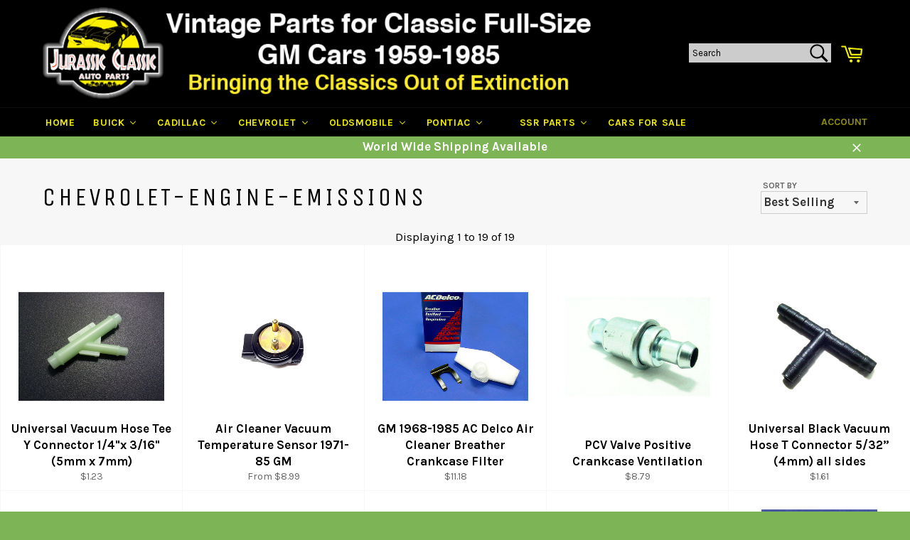

--- FILE ---
content_type: text/html; charset=utf-8
request_url: https://jcaparts.com/collections/chevrolet-engine-emissions
body_size: 30845
content:
<!doctype html>
<!--[if IE 9]> <html class="ie9 no-js" lang="en"> <![endif]-->
<!--[if (gt IE 9)|!(IE)]><!--> <html class="no-js" lang="en"> <!--<![endif]-->
<head>

  <meta charset="utf-8">
  <meta http-equiv="X-UA-Compatible" content="IE=edge,chrome=1">
  <meta name="viewport" content="width=device-width,initial-scale=1">
  <meta name="theme-color" content="#000000">

  
    <link rel="shortcut icon" href="//jcaparts.com/cdn/shop/files/jurassicclassic-logo-small_32x32.jpeg?v=1613513747" type="image/png">
  

  <link rel="canonical" href="https://jcaparts.com/collections/chevrolet-engine-emissions">
  <title>
  Chevrolet-Engine-Emissions &ndash; Jurassic Classic Auto Parts
  </title>

  

  <!-- /snippets/social-meta-tags.liquid --><meta property="og:site_name" content="Jurassic Classic Auto Parts">
<meta property="og:url" content="https://jcaparts.com/collections/chevrolet-engine-emissions">
<meta property="og:title" content="Chevrolet-Engine-Emissions">
<meta property="og:type" content="website">
<meta property="og:description" content="Jurassic Classic Auto Parts -1959 Cadillac Oldsmobile Pontiac Chevrolet eCommerce, open source, online shopping. NOS Antique Vintage restoration classic car parts for Full Size 1971 1972 1973 Buick Riviera GS 455 boat tail, Electra, Centurion, Lesabre, Wildcat">



<meta name="twitter:card" content="summary_large_image">
<meta name="twitter:title" content="Chevrolet-Engine-Emissions">
<meta name="twitter:description" content="Jurassic Classic Auto Parts -1959 Cadillac Oldsmobile Pontiac Chevrolet eCommerce, open source, online shopping. NOS Antique Vintage restoration classic car parts for Full Size 1971 1972 1973 Buick Riviera GS 455 boat tail, Electra, Centurion, Lesabre, Wildcat">


  <script>
    document.documentElement.className = document.documentElement.className.replace('no-js', 'js');
  </script>

  <link href="//jcaparts.com/cdn/shop/t/2/assets/theme.scss.css?v=49258103729787267631698932398" rel="stylesheet" type="text/css" media="all" />
  
  
  
  <link href="//fonts.googleapis.com/css?family=Karla:400,700" rel="stylesheet" type="text/css" media="all" />


  
    
    
    <link href="//fonts.googleapis.com/css?family=Unica+One:400,700" rel="stylesheet" type="text/css" media="all" />
  



  <script>
    window.theme = window.theme || {};

    theme.strings = {
      stockAvailable: "1 available",
      addToCart: "Add to Cart",
      soldOut: "Sold Out",
      unavailable: "Make a Selection",
      noStockAvailable: "The item could not be added to your cart because there are not enough in stock.",
      willNotShipUntil: "Will not ship until [date]",
      willBeInStockAfter: "Will be in stock after [date]",
      totalCartDiscount: "You're saving [savings]"
    };
  </script>

  

  <!--[if (gt IE 9)|!(IE)]><!--><script src="//jcaparts.com/cdn/shop/t/2/assets/vendor.js?v=29736553116242170191518505261" defer="defer"></script><!--<![endif]-->
  <!--[if lt IE 9]><script src="//jcaparts.com/cdn/shop/t/2/assets/vendor.js?v=29736553116242170191518505261"></script><![endif]-->

  

  <!--[if (gt IE 9)|!(IE)]><!--><script src="//jcaparts.com/cdn/shop/t/2/assets/theme.js?v=54625264306267559671553270217" defer="defer"></script><!--<![endif]-->
  <!--[if lte IE 9]><script src="//jcaparts.com/cdn/shop/t/2/assets/theme.js?v=54625264306267559671553270217"></script><![endif]-->

  
  
  <script>window.performance && window.performance.mark && window.performance.mark('shopify.content_for_header.start');</script><meta id="shopify-digital-wallet" name="shopify-digital-wallet" content="/19323837/digital_wallets/dialog">
<meta name="shopify-checkout-api-token" content="50b70e5d1450c473c59d4332e9e24b86">
<meta id="in-context-paypal-metadata" data-shop-id="19323837" data-venmo-supported="true" data-environment="production" data-locale="en_US" data-paypal-v4="true" data-currency="USD">
<link rel="alternate" type="application/atom+xml" title="Feed" href="/collections/chevrolet-engine-emissions.atom" />
<link rel="alternate" type="application/json+oembed" href="https://jcaparts.com/collections/chevrolet-engine-emissions.oembed">
<script async="async" src="/checkouts/internal/preloads.js?locale=en-US"></script>
<script id="shopify-features" type="application/json">{"accessToken":"50b70e5d1450c473c59d4332e9e24b86","betas":["rich-media-storefront-analytics"],"domain":"jcaparts.com","predictiveSearch":true,"shopId":19323837,"locale":"en"}</script>
<script>var Shopify = Shopify || {};
Shopify.shop = "jurassic-classic-auto-parts.myshopify.com";
Shopify.locale = "en";
Shopify.currency = {"active":"USD","rate":"1.0"};
Shopify.country = "US";
Shopify.theme = {"name":"venture","id":183166031,"schema_name":"Venture","schema_version":"2.0.5","theme_store_id":775,"role":"main"};
Shopify.theme.handle = "null";
Shopify.theme.style = {"id":null,"handle":null};
Shopify.cdnHost = "jcaparts.com/cdn";
Shopify.routes = Shopify.routes || {};
Shopify.routes.root = "/";</script>
<script type="module">!function(o){(o.Shopify=o.Shopify||{}).modules=!0}(window);</script>
<script>!function(o){function n(){var o=[];function n(){o.push(Array.prototype.slice.apply(arguments))}return n.q=o,n}var t=o.Shopify=o.Shopify||{};t.loadFeatures=n(),t.autoloadFeatures=n()}(window);</script>
<script id="shop-js-analytics" type="application/json">{"pageType":"collection"}</script>
<script defer="defer" async type="module" src="//jcaparts.com/cdn/shopifycloud/shop-js/modules/v2/client.init-shop-cart-sync_BT-GjEfc.en.esm.js"></script>
<script defer="defer" async type="module" src="//jcaparts.com/cdn/shopifycloud/shop-js/modules/v2/chunk.common_D58fp_Oc.esm.js"></script>
<script defer="defer" async type="module" src="//jcaparts.com/cdn/shopifycloud/shop-js/modules/v2/chunk.modal_xMitdFEc.esm.js"></script>
<script type="module">
  await import("//jcaparts.com/cdn/shopifycloud/shop-js/modules/v2/client.init-shop-cart-sync_BT-GjEfc.en.esm.js");
await import("//jcaparts.com/cdn/shopifycloud/shop-js/modules/v2/chunk.common_D58fp_Oc.esm.js");
await import("//jcaparts.com/cdn/shopifycloud/shop-js/modules/v2/chunk.modal_xMitdFEc.esm.js");

  window.Shopify.SignInWithShop?.initShopCartSync?.({"fedCMEnabled":true,"windoidEnabled":true});

</script>
<script>(function() {
  var isLoaded = false;
  function asyncLoad() {
    if (isLoaded) return;
    isLoaded = true;
    var urls = ["\/\/livesearch.okasconcepts.com\/js\/livesearch.init.min.js?v=2\u0026shop=jurassic-classic-auto-parts.myshopify.com","https:\/\/www.improvedcontactform.com\/icf.js?shop=jurassic-classic-auto-parts.myshopify.com","https:\/\/embed.tawk.to\/widget-script\/5ac79e8c4b401e45400e69e9\/default.js?shop=jurassic-classic-auto-parts.myshopify.com","https:\/\/cdn.hextom.com\/js\/ultimatesalesboost.js?shop=jurassic-classic-auto-parts.myshopify.com","https:\/\/cdn.hextom.com\/js\/quickannouncementbar.js?shop=jurassic-classic-auto-parts.myshopify.com"];
    for (var i = 0; i < urls.length; i++) {
      var s = document.createElement('script');
      s.type = 'text/javascript';
      s.async = true;
      s.src = urls[i];
      var x = document.getElementsByTagName('script')[0];
      x.parentNode.insertBefore(s, x);
    }
  };
  if(window.attachEvent) {
    window.attachEvent('onload', asyncLoad);
  } else {
    window.addEventListener('load', asyncLoad, false);
  }
})();</script>
<script id="__st">var __st={"a":19323837,"offset":-18000,"reqid":"f4870d37-e41b-472c-89a0-e81f4207025c-1769084902","pageurl":"jcaparts.com\/collections\/chevrolet-engine-emissions","u":"766e2bfe1c9e","p":"collection","rtyp":"collection","rid":82379112483};</script>
<script>window.ShopifyPaypalV4VisibilityTracking = true;</script>
<script id="captcha-bootstrap">!function(){'use strict';const t='contact',e='account',n='new_comment',o=[[t,t],['blogs',n],['comments',n],[t,'customer']],c=[[e,'customer_login'],[e,'guest_login'],[e,'recover_customer_password'],[e,'create_customer']],r=t=>t.map((([t,e])=>`form[action*='/${t}']:not([data-nocaptcha='true']) input[name='form_type'][value='${e}']`)).join(','),a=t=>()=>t?[...document.querySelectorAll(t)].map((t=>t.form)):[];function s(){const t=[...o],e=r(t);return a(e)}const i='password',u='form_key',d=['recaptcha-v3-token','g-recaptcha-response','h-captcha-response',i],f=()=>{try{return window.sessionStorage}catch{return}},m='__shopify_v',_=t=>t.elements[u];function p(t,e,n=!1){try{const o=window.sessionStorage,c=JSON.parse(o.getItem(e)),{data:r}=function(t){const{data:e,action:n}=t;return t[m]||n?{data:e,action:n}:{data:t,action:n}}(c);for(const[e,n]of Object.entries(r))t.elements[e]&&(t.elements[e].value=n);n&&o.removeItem(e)}catch(o){console.error('form repopulation failed',{error:o})}}const l='form_type',E='cptcha';function T(t){t.dataset[E]=!0}const w=window,h=w.document,L='Shopify',v='ce_forms',y='captcha';let A=!1;((t,e)=>{const n=(g='f06e6c50-85a8-45c8-87d0-21a2b65856fe',I='https://cdn.shopify.com/shopifycloud/storefront-forms-hcaptcha/ce_storefront_forms_captcha_hcaptcha.v1.5.2.iife.js',D={infoText:'Protected by hCaptcha',privacyText:'Privacy',termsText:'Terms'},(t,e,n)=>{const o=w[L][v],c=o.bindForm;if(c)return c(t,g,e,D).then(n);var r;o.q.push([[t,g,e,D],n]),r=I,A||(h.body.append(Object.assign(h.createElement('script'),{id:'captcha-provider',async:!0,src:r})),A=!0)});var g,I,D;w[L]=w[L]||{},w[L][v]=w[L][v]||{},w[L][v].q=[],w[L][y]=w[L][y]||{},w[L][y].protect=function(t,e){n(t,void 0,e),T(t)},Object.freeze(w[L][y]),function(t,e,n,w,h,L){const[v,y,A,g]=function(t,e,n){const i=e?o:[],u=t?c:[],d=[...i,...u],f=r(d),m=r(i),_=r(d.filter((([t,e])=>n.includes(e))));return[a(f),a(m),a(_),s()]}(w,h,L),I=t=>{const e=t.target;return e instanceof HTMLFormElement?e:e&&e.form},D=t=>v().includes(t);t.addEventListener('submit',(t=>{const e=I(t);if(!e)return;const n=D(e)&&!e.dataset.hcaptchaBound&&!e.dataset.recaptchaBound,o=_(e),c=g().includes(e)&&(!o||!o.value);(n||c)&&t.preventDefault(),c&&!n&&(function(t){try{if(!f())return;!function(t){const e=f();if(!e)return;const n=_(t);if(!n)return;const o=n.value;o&&e.removeItem(o)}(t);const e=Array.from(Array(32),(()=>Math.random().toString(36)[2])).join('');!function(t,e){_(t)||t.append(Object.assign(document.createElement('input'),{type:'hidden',name:u})),t.elements[u].value=e}(t,e),function(t,e){const n=f();if(!n)return;const o=[...t.querySelectorAll(`input[type='${i}']`)].map((({name:t})=>t)),c=[...d,...o],r={};for(const[a,s]of new FormData(t).entries())c.includes(a)||(r[a]=s);n.setItem(e,JSON.stringify({[m]:1,action:t.action,data:r}))}(t,e)}catch(e){console.error('failed to persist form',e)}}(e),e.submit())}));const S=(t,e)=>{t&&!t.dataset[E]&&(n(t,e.some((e=>e===t))),T(t))};for(const o of['focusin','change'])t.addEventListener(o,(t=>{const e=I(t);D(e)&&S(e,y())}));const B=e.get('form_key'),M=e.get(l),P=B&&M;t.addEventListener('DOMContentLoaded',(()=>{const t=y();if(P)for(const e of t)e.elements[l].value===M&&p(e,B);[...new Set([...A(),...v().filter((t=>'true'===t.dataset.shopifyCaptcha))])].forEach((e=>S(e,t)))}))}(h,new URLSearchParams(w.location.search),n,t,e,['guest_login'])})(!0,!0)}();</script>
<script integrity="sha256-4kQ18oKyAcykRKYeNunJcIwy7WH5gtpwJnB7kiuLZ1E=" data-source-attribution="shopify.loadfeatures" defer="defer" src="//jcaparts.com/cdn/shopifycloud/storefront/assets/storefront/load_feature-a0a9edcb.js" crossorigin="anonymous"></script>
<script data-source-attribution="shopify.dynamic_checkout.dynamic.init">var Shopify=Shopify||{};Shopify.PaymentButton=Shopify.PaymentButton||{isStorefrontPortableWallets:!0,init:function(){window.Shopify.PaymentButton.init=function(){};var t=document.createElement("script");t.src="https://jcaparts.com/cdn/shopifycloud/portable-wallets/latest/portable-wallets.en.js",t.type="module",document.head.appendChild(t)}};
</script>
<script data-source-attribution="shopify.dynamic_checkout.buyer_consent">
  function portableWalletsHideBuyerConsent(e){var t=document.getElementById("shopify-buyer-consent"),n=document.getElementById("shopify-subscription-policy-button");t&&n&&(t.classList.add("hidden"),t.setAttribute("aria-hidden","true"),n.removeEventListener("click",e))}function portableWalletsShowBuyerConsent(e){var t=document.getElementById("shopify-buyer-consent"),n=document.getElementById("shopify-subscription-policy-button");t&&n&&(t.classList.remove("hidden"),t.removeAttribute("aria-hidden"),n.addEventListener("click",e))}window.Shopify?.PaymentButton&&(window.Shopify.PaymentButton.hideBuyerConsent=portableWalletsHideBuyerConsent,window.Shopify.PaymentButton.showBuyerConsent=portableWalletsShowBuyerConsent);
</script>
<script data-source-attribution="shopify.dynamic_checkout.cart.bootstrap">document.addEventListener("DOMContentLoaded",(function(){function t(){return document.querySelector("shopify-accelerated-checkout-cart, shopify-accelerated-checkout")}if(t())Shopify.PaymentButton.init();else{new MutationObserver((function(e,n){t()&&(Shopify.PaymentButton.init(),n.disconnect())})).observe(document.body,{childList:!0,subtree:!0})}}));
</script>
<link id="shopify-accelerated-checkout-styles" rel="stylesheet" media="screen" href="https://jcaparts.com/cdn/shopifycloud/portable-wallets/latest/accelerated-checkout-backwards-compat.css" crossorigin="anonymous">
<style id="shopify-accelerated-checkout-cart">
        #shopify-buyer-consent {
  margin-top: 1em;
  display: inline-block;
  width: 100%;
}

#shopify-buyer-consent.hidden {
  display: none;
}

#shopify-subscription-policy-button {
  background: none;
  border: none;
  padding: 0;
  text-decoration: underline;
  font-size: inherit;
  cursor: pointer;
}

#shopify-subscription-policy-button::before {
  box-shadow: none;
}

      </style>

<script>window.performance && window.performance.mark && window.performance.mark('shopify.content_for_header.end');</script>

<!-- BEGIN app block: shopify://apps/buddha-mega-menu-navigation/blocks/megamenu/dbb4ce56-bf86-4830-9b3d-16efbef51c6f -->
<script>
        var productImageAndPrice = [],
            collectionImages = [],
            articleImages = [],
            mmLivIcons = false,
            mmFlipClock = false,
            mmFixesUseJquery = false,
            mmNumMMI = 8,
            mmSchemaTranslation = {},
            mmMenuStrings =  [] ,
            mmShopLocale = "en",
            mmShopLocaleCollectionsRoute = "/collections",
            mmSchemaDesignJSON = [{"action":"menu-select","value":"main-menu"},{"action":"design","setting":"main_menu_item_direction_QAjEd","value":"right"},{"action":"design","setting":"vertical_text_color","value":"#000000"},{"action":"design","setting":"vertical_font_size","value":"15px"},{"action":"design","setting":"text_color","value":"#222222"},{"action":"design","setting":"background_color","value":"#ffffff"},{"action":"design","setting":"background_hover_color","value":"#f9f9f9"},{"action":"design","setting":"font_family","value":"Default"},{"action":"design","setting":"link_hover_color","value":"#006600"},{"action":"design","setting":"font_size","value":"17px"},{"action":"design","setting":"vertical_background_color","value":"#f9f9f9"},{"action":"design","setting":"vertical_link_hover_color","value":"#7cb453"}],
            mmDomChangeSkipUl = "",
            buddhaMegaMenuShop = "jurassic-classic-auto-parts.myshopify.com",
            mmWireframeCompression = "0",
            mmExtensionAssetUrl = "https://cdn.shopify.com/extensions/019abe06-4a3f-7763-88da-170e1b54169b/mega-menu-151/assets/";var bestSellersHTML = '';var newestProductsHTML = '';/* get link lists api */
        var linkLists={"main-menu" : {"title":"Main menu", "items":["/","/collections/buick","/collections/cadillac","/collections/chevrolet","/collections/oldsmobile","/collections/pontiac",]},"footer" : {"title":"Information", "items":["https://jcaparts.com/account/login","https://jcaparts.com/cart","/pages/shipping-payments","/pages/privacy-notice-1","/pages/conditions-of-use","/pages/about-us","/pages/contact-us","/pages/discount-coupons",]},"customer-account-main-menu" : {"title":"Customer account main menu", "items":["/","https://shopify.com/19323837/account/orders?locale=en&amp;region_country=US",]},};/*ENDPARSE*/

        

        /* set product prices *//* get the collection images *//* get the article images *//* customer fixes */
        var mmCustomerFixesBeforeInit = function(){mmAddStyle(".horizontal-mega-menu .buddha-menu-item ul.mm-submenu.tree li{ padding: 10px 20px !important; }");}; var mmThemeFixesAfter = function(){ if (tempMenuObject.u.querySelector(".site-nav--active.buddha-menu-item") == null) { mmForEach(tempMenuObject.u, ".buddha-menu-item", function(el){ el.classList.add("site-nav--active"); }); } mmAddStyle(" .horizontal-mega-menu { white-space: normal; } ", "themeScript"); }; 
        

        var mmWireframe = {"html" : "<li class=\"buddha-menu-item\" itemId=\"SITMu\"  ><a data-href=\"/\" href=\"/\" aria-label=\"Home\" data-no-instant=\"\" onclick=\"mmGoToPage(this, event); return false;\"  ><i class=\"mm-icon static fa fa-none\" aria-hidden=\"true\"></i><span class=\"mm-title\">Home</span></a></li><li class=\"buddha-menu-item\" itemId=\"tbIQC\"  ><a data-href=\"/collections/buick\" href=\"/collections/buick\" aria-label=\"BUICK\" data-no-instant=\"\" onclick=\"mmGoToPage(this, event); return false;\"  ><i class=\"mm-icon static fa fa-none\" aria-hidden=\"true\"></i><span class=\"mm-title\">BUICK</span><i class=\"mm-arrow mm-angle-down\" aria-hidden=\"true\"></i><span class=\"toggle-menu-btn\" style=\"display:none;\" title=\"Toggle menu\" onclick=\"return toggleSubmenu(this)\"><span class=\"mm-arrow-icon\"><span class=\"bar-one\"></span><span class=\"bar-two\"></span></span></span></a><ul class=\"mm-submenu tree  small \"><li data-href=\"/collections/buick-brakes\" href=\"/collections/buick-brakes\" aria-label=\"Brakes\" data-no-instant=\"\" onclick=\"mmGoToPage(this, event); return false;\"  ><a data-href=\"/collections/buick-brakes\" href=\"/collections/buick-brakes\" aria-label=\"Brakes\" data-no-instant=\"\" onclick=\"mmGoToPage(this, event); return false;\"  ><span class=\"mm-title\">Brakes</span></a></li><li data-href=\"/collections/buick-decals\" href=\"/collections/buick-decals\" aria-label=\"Decals/Literature\" data-no-instant=\"\" onclick=\"mmGoToPage(this, event); return false;\"  ><a data-href=\"/collections/buick-decals\" href=\"/collections/buick-decals\" aria-label=\"Decals/Literature\" data-no-instant=\"\" onclick=\"mmGoToPage(this, event); return false;\"  ><span class=\"mm-title\">Decals/Literature</span></a></li><li data-href=\"/collections/buick-electrical\" href=\"/collections/buick-electrical\" aria-label=\"Electrical >\" data-no-instant=\"\" onclick=\"mmGoToPage(this, event); return false;\"  ><a data-href=\"/collections/buick-electrical\" href=\"/collections/buick-electrical\" aria-label=\"Electrical >\" data-no-instant=\"\" onclick=\"mmGoToPage(this, event); return false;\"  ><span class=\"mm-title\">Electrical ></span><i class=\"mm-arrow mm-angle-down\" aria-hidden=\"true\"></i><span class=\"toggle-menu-btn\" style=\"display:none;\" title=\"Toggle menu\" onclick=\"return toggleSubmenu(this)\"><span class=\"mm-arrow-icon\"><span class=\"bar-one\"></span><span class=\"bar-two\"></span></span></span></a><ul class=\"mm-submenu tree  small \"><li data-href=\"/collections/buick-electrical\" href=\"/collections/buick-electrical\" aria-label=\"(All) Electrical\" data-no-instant=\"\" onclick=\"mmGoToPage(this, event); return false;\"  ><a data-href=\"/collections/buick-electrical\" href=\"/collections/buick-electrical\" aria-label=\"(All) Electrical\" data-no-instant=\"\" onclick=\"mmGoToPage(this, event); return false;\"  ><span class=\"mm-title\">(All) Electrical</span></a></li><li data-href=\"/collections/buick-body-electrical\" href=\"/collections/buick-body-electrical\" aria-label=\"Body Electrical\" data-no-instant=\"\" onclick=\"mmGoToPage(this, event); return false;\"  ><a data-href=\"/collections/buick-body-electrical\" href=\"/collections/buick-body-electrical\" aria-label=\"Body Electrical\" data-no-instant=\"\" onclick=\"mmGoToPage(this, event); return false;\"  ><span class=\"mm-title\">Body Electrical</span></a></li><li data-href=\"/collections/buick-allelectrical-charging-system\" href=\"/collections/buick-allelectrical-charging-system\" aria-label=\"Charging System\" data-no-instant=\"\" onclick=\"mmGoToPage(this, event); return false;\"  ><a data-href=\"/collections/buick-allelectrical-charging-system\" href=\"/collections/buick-allelectrical-charging-system\" aria-label=\"Charging System\" data-no-instant=\"\" onclick=\"mmGoToPage(this, event); return false;\"  ><span class=\"mm-title\">Charging System</span></a></li><li data-href=\"/collections/buick-electrical-connector-housings\" href=\"/collections/buick-electrical-connector-housings\" aria-label=\"Connector Housings\" data-no-instant=\"\" onclick=\"mmGoToPage(this, event); return false;\"  ><a data-href=\"/collections/buick-electrical-connector-housings\" href=\"/collections/buick-electrical-connector-housings\" aria-label=\"Connector Housings\" data-no-instant=\"\" onclick=\"mmGoToPage(this, event); return false;\"  ><span class=\"mm-title\">Connector Housings</span><i class=\"mm-arrow mm-angle-down\" aria-hidden=\"true\"></i><span class=\"toggle-menu-btn\" style=\"display:none;\" title=\"Toggle menu\" onclick=\"return toggleSubmenu(this)\"><span class=\"mm-arrow-icon\"><span class=\"bar-one\"></span><span class=\"bar-two\"></span></span></span></a><ul class=\"mm-submenu tree  small mm-last-level\"><li data-href=\"/collections/buick-electrical-connector-housings-one-way\" href=\"/collections/buick-electrical-connector-housings-one-way\" aria-label=\"1 Way\" data-no-instant=\"\" onclick=\"mmGoToPage(this, event); return false;\"  ><a data-href=\"/collections/buick-electrical-connector-housings-one-way\" href=\"/collections/buick-electrical-connector-housings-one-way\" aria-label=\"1 Way\" data-no-instant=\"\" onclick=\"mmGoToPage(this, event); return false;\"  ><span class=\"mm-title\">1 Way</span></a></li><li data-href=\"/collections/buick-electrical-connector-housings-two-way\" href=\"/collections/buick-electrical-connector-housings-two-way\" aria-label=\"2 Way\" data-no-instant=\"\" onclick=\"mmGoToPage(this, event); return false;\"  ><a data-href=\"/collections/buick-electrical-connector-housings-two-way\" href=\"/collections/buick-electrical-connector-housings-two-way\" aria-label=\"2 Way\" data-no-instant=\"\" onclick=\"mmGoToPage(this, event); return false;\"  ><span class=\"mm-title\">2 Way</span></a></li><li data-href=\"/collections/buick-electrical-connector-housings-three-way\" href=\"/collections/buick-electrical-connector-housings-three-way\" aria-label=\"3 Way\" data-no-instant=\"\" onclick=\"mmGoToPage(this, event); return false;\"  ><a data-href=\"/collections/buick-electrical-connector-housings-three-way\" href=\"/collections/buick-electrical-connector-housings-three-way\" aria-label=\"3 Way\" data-no-instant=\"\" onclick=\"mmGoToPage(this, event); return false;\"  ><span class=\"mm-title\">3 Way</span></a></li><li data-href=\"/collections/buick-electrical-connector-housings-four-way\" href=\"/collections/buick-electrical-connector-housings-four-way\" aria-label=\"4 Way\" data-no-instant=\"\" onclick=\"mmGoToPage(this, event); return false;\"  ><a data-href=\"/collections/buick-electrical-connector-housings-four-way\" href=\"/collections/buick-electrical-connector-housings-four-way\" aria-label=\"4 Way\" data-no-instant=\"\" onclick=\"mmGoToPage(this, event); return false;\"  ><span class=\"mm-title\">4 Way</span></a></li><li data-href=\"/collections/buick-electrical-connector-housings-five-way\" href=\"/collections/buick-electrical-connector-housings-five-way\" aria-label=\"5 Way\" data-no-instant=\"\" onclick=\"mmGoToPage(this, event); return false;\"  ><a data-href=\"/collections/buick-electrical-connector-housings-five-way\" href=\"/collections/buick-electrical-connector-housings-five-way\" aria-label=\"5 Way\" data-no-instant=\"\" onclick=\"mmGoToPage(this, event); return false;\"  ><span class=\"mm-title\">5 Way</span></a></li><li data-href=\"/collections/buick-electrical-connector-housings-six-way\" href=\"/collections/buick-electrical-connector-housings-six-way\" aria-label=\"6 Way\" data-no-instant=\"\" onclick=\"mmGoToPage(this, event); return false;\"  ><a data-href=\"/collections/buick-electrical-connector-housings-six-way\" href=\"/collections/buick-electrical-connector-housings-six-way\" aria-label=\"6 Way\" data-no-instant=\"\" onclick=\"mmGoToPage(this, event); return false;\"  ><span class=\"mm-title\">6 Way</span></a></li><li data-href=\"/collections/buick-electrical-connector-housings-seven-way\" href=\"/collections/buick-electrical-connector-housings-seven-way\" aria-label=\"7 Way\" data-no-instant=\"\" onclick=\"mmGoToPage(this, event); return false;\"  ><a data-href=\"/collections/buick-electrical-connector-housings-seven-way\" href=\"/collections/buick-electrical-connector-housings-seven-way\" aria-label=\"7 Way\" data-no-instant=\"\" onclick=\"mmGoToPage(this, event); return false;\"  ><span class=\"mm-title\">7 Way</span></a></li><li data-href=\"/collections/buick-electrical-connector-housings-eight-way\" href=\"/collections/buick-electrical-connector-housings-eight-way\" aria-label=\"8 Way\" data-no-instant=\"\" onclick=\"mmGoToPage(this, event); return false;\"  ><a data-href=\"/collections/buick-electrical-connector-housings-eight-way\" href=\"/collections/buick-electrical-connector-housings-eight-way\" aria-label=\"8 Way\" data-no-instant=\"\" onclick=\"mmGoToPage(this, event); return false;\"  ><span class=\"mm-title\">8 Way</span></a></li></ul></li><li data-href=\"/collections/cadillac-engine-electrical-1\" href=\"/collections/cadillac-engine-electrical-1\" aria-label=\"Engine Electrical\" data-no-instant=\"\" onclick=\"mmGoToPage(this, event); return false;\"  ><a data-href=\"/collections/cadillac-engine-electrical-1\" href=\"/collections/cadillac-engine-electrical-1\" aria-label=\"Engine Electrical\" data-no-instant=\"\" onclick=\"mmGoToPage(this, event); return false;\"  ><span class=\"mm-title\">Engine Electrical</span></a></li><li data-href=\"/collections/buick-electrical-pigtails\" href=\"/collections/buick-electrical-pigtails\" aria-label=\"Pigtails\" data-no-instant=\"\" onclick=\"mmGoToPage(this, event); return false;\"  ><a data-href=\"/collections/buick-electrical-pigtails\" href=\"/collections/buick-electrical-pigtails\" aria-label=\"Pigtails\" data-no-instant=\"\" onclick=\"mmGoToPage(this, event); return false;\"  ><span class=\"mm-title\">Pigtails</span></a></li><li data-href=\"/collections/buick-electrical-switches\" href=\"/collections/buick-electrical-switches\" aria-label=\"Relays/Switches\" data-no-instant=\"\" onclick=\"mmGoToPage(this, event); return false;\"  ><a data-href=\"/collections/buick-electrical-switches\" href=\"/collections/buick-electrical-switches\" aria-label=\"Relays/Switches\" data-no-instant=\"\" onclick=\"mmGoToPage(this, event); return false;\"  ><span class=\"mm-title\">Relays/Switches</span></a></li><li data-href=\"/collections/buick-electrical-terminals\" href=\"/collections/buick-electrical-terminals\" aria-label=\"Terminals\" data-no-instant=\"\" onclick=\"mmGoToPage(this, event); return false;\"  ><a data-href=\"/collections/buick-electrical-terminals\" href=\"/collections/buick-electrical-terminals\" aria-label=\"Terminals\" data-no-instant=\"\" onclick=\"mmGoToPage(this, event); return false;\"  ><span class=\"mm-title\">Terminals</span></a></li></ul></li><li data-href=\"/collections/buick-engine\" href=\"/collections/buick-engine\" aria-label=\"Engine >\" data-no-instant=\"\" onclick=\"mmGoToPage(this, event); return false;\"  ><a data-href=\"/collections/buick-engine\" href=\"/collections/buick-engine\" aria-label=\"Engine >\" data-no-instant=\"\" onclick=\"mmGoToPage(this, event); return false;\"  ><span class=\"mm-title\">Engine ></span><i class=\"mm-arrow mm-angle-down\" aria-hidden=\"true\"></i><span class=\"toggle-menu-btn\" style=\"display:none;\" title=\"Toggle menu\" onclick=\"return toggleSubmenu(this)\"><span class=\"mm-arrow-icon\"><span class=\"bar-one\"></span><span class=\"bar-two\"></span></span></span></a><ul class=\"mm-submenu tree  small mm-last-level\"><li data-href=\"/collections/buick-engine\" href=\"/collections/buick-engine\" aria-label=\"(All) Engine\" data-no-instant=\"\" onclick=\"mmGoToPage(this, event); return false;\"  ><a data-href=\"/collections/buick-engine\" href=\"/collections/buick-engine\" aria-label=\"(All) Engine\" data-no-instant=\"\" onclick=\"mmGoToPage(this, event); return false;\"  ><span class=\"mm-title\">(All) Engine</span></a></li><li data-href=\"/collections/buick-engine-belts\" href=\"/collections/buick-engine-belts\" aria-label=\"Belts\" data-no-instant=\"\" onclick=\"mmGoToPage(this, event); return false;\"  ><a data-href=\"/collections/buick-engine-belts\" href=\"/collections/buick-engine-belts\" aria-label=\"Belts\" data-no-instant=\"\" onclick=\"mmGoToPage(this, event); return false;\"  ><span class=\"mm-title\">Belts</span></a></li><li data-href=\"/collections/buick-engine-cooling-system\" href=\"/collections/buick-engine-cooling-system\" aria-label=\"Cooling System\" data-no-instant=\"\" onclick=\"mmGoToPage(this, event); return false;\"  ><a data-href=\"/collections/buick-engine-cooling-system\" href=\"/collections/buick-engine-cooling-system\" aria-label=\"Cooling System\" data-no-instant=\"\" onclick=\"mmGoToPage(this, event); return false;\"  ><span class=\"mm-title\">Cooling System</span></a></li><li data-href=\"/collections/buick-engine-emissions\" href=\"/collections/buick-engine-emissions\" aria-label=\"Emissions\" data-no-instant=\"\" onclick=\"mmGoToPage(this, event); return false;\"  ><a data-href=\"/collections/buick-engine-emissions\" href=\"/collections/buick-engine-emissions\" aria-label=\"Emissions\" data-no-instant=\"\" onclick=\"mmGoToPage(this, event); return false;\"  ><span class=\"mm-title\">Emissions</span></a></li><li data-href=\"/collections/buick-gaskets\" href=\"/collections/buick-gaskets\" aria-label=\"Gaskets/Seals\" data-no-instant=\"\" onclick=\"mmGoToPage(this, event); return false;\"  ><a data-href=\"/collections/buick-gaskets\" href=\"/collections/buick-gaskets\" aria-label=\"Gaskets/Seals\" data-no-instant=\"\" onclick=\"mmGoToPage(this, event); return false;\"  ><span class=\"mm-title\">Gaskets/Seals</span></a></li><li data-href=\"/collections/buick-engine-ignition\" href=\"/collections/buick-engine-ignition\" aria-label=\"Ignition System\" data-no-instant=\"\" onclick=\"mmGoToPage(this, event); return false;\"  ><a data-href=\"/collections/buick-engine-ignition\" href=\"/collections/buick-engine-ignition\" aria-label=\"Ignition System\" data-no-instant=\"\" onclick=\"mmGoToPage(this, event); return false;\"  ><span class=\"mm-title\">Ignition System</span></a></li><li data-href=\"/collections/engine-buick-allengine-oiling\" href=\"/collections/engine-buick-allengine-oiling\" aria-label=\"Oiling\" data-no-instant=\"\" onclick=\"mmGoToPage(this, event); return false;\"  ><a data-href=\"/collections/engine-buick-allengine-oiling\" href=\"/collections/engine-buick-allengine-oiling\" aria-label=\"Oiling\" data-no-instant=\"\" onclick=\"mmGoToPage(this, event); return false;\"  ><span class=\"mm-title\">Oiling</span></a></li></ul></li><li data-href=\"/collections/buick-exhaust\" href=\"/collections/buick-exhaust\" aria-label=\"Exhaust\" data-no-instant=\"\" onclick=\"mmGoToPage(this, event); return false;\"  ><a data-href=\"/collections/buick-exhaust\" href=\"/collections/buick-exhaust\" aria-label=\"Exhaust\" data-no-instant=\"\" onclick=\"mmGoToPage(this, event); return false;\"  ><span class=\"mm-title\">Exhaust</span></a></li><li data-href=\"/collections/buick-exterior\" href=\"/collections/buick-exterior\" aria-label=\"Exterior >\" data-no-instant=\"\" onclick=\"mmGoToPage(this, event); return false;\"  ><a data-href=\"/collections/buick-exterior\" href=\"/collections/buick-exterior\" aria-label=\"Exterior >\" data-no-instant=\"\" onclick=\"mmGoToPage(this, event); return false;\"  ><span class=\"mm-title\">Exterior ></span><i class=\"mm-arrow mm-angle-down\" aria-hidden=\"true\"></i><span class=\"toggle-menu-btn\" style=\"display:none;\" title=\"Toggle menu\" onclick=\"return toggleSubmenu(this)\"><span class=\"mm-arrow-icon\"><span class=\"bar-one\"></span><span class=\"bar-two\"></span></span></span></a><ul class=\"mm-submenu tree  small mm-last-level\"><li data-href=\"/collections/buick-exterior\" href=\"/collections/buick-exterior\" aria-label=\"(All) Exterior\" data-no-instant=\"\" onclick=\"mmGoToPage(this, event); return false;\"  ><a data-href=\"/collections/buick-exterior\" href=\"/collections/buick-exterior\" aria-label=\"(All) Exterior\" data-no-instant=\"\" onclick=\"mmGoToPage(this, event); return false;\"  ><span class=\"mm-title\">(All) Exterior</span></a></li><li data-href=\"/collections/buick-exterior-bezels\" href=\"/collections/buick-exterior-bezels\" aria-label=\"Bezels\" data-no-instant=\"\" onclick=\"mmGoToPage(this, event); return false;\"  ><a data-href=\"/collections/buick-exterior-bezels\" href=\"/collections/buick-exterior-bezels\" aria-label=\"Bezels\" data-no-instant=\"\" onclick=\"mmGoToPage(this, event); return false;\"  ><span class=\"mm-title\">Bezels</span></a></li><li data-href=\"/collections/buick-exterior-bumpers\" href=\"/collections/buick-exterior-bumpers\" aria-label=\"Bumpers\" data-no-instant=\"\" onclick=\"mmGoToPage(this, event); return false;\"  ><a data-href=\"/collections/buick-exterior-bumpers\" href=\"/collections/buick-exterior-bumpers\" aria-label=\"Bumpers\" data-no-instant=\"\" onclick=\"mmGoToPage(this, event); return false;\"  ><span class=\"mm-title\">Bumpers</span></a></li><li data-href=\"/collections/buick-exterior-door-parts\" href=\"/collections/buick-exterior-door-parts\" aria-label=\"Door Parts\" data-no-instant=\"\" onclick=\"mmGoToPage(this, event); return false;\"  ><a data-href=\"/collections/buick-exterior-door-parts\" href=\"/collections/buick-exterior-door-parts\" aria-label=\"Door Parts\" data-no-instant=\"\" onclick=\"mmGoToPage(this, event); return false;\"  ><span class=\"mm-title\">Door Parts</span></a></li><li data-href=\"/collections/buick-exterior-emblems\" href=\"/collections/buick-exterior-emblems\" aria-label=\"Emblems\" data-no-instant=\"\" onclick=\"mmGoToPage(this, event); return false;\"  ><a data-href=\"/collections/buick-exterior-emblems\" href=\"/collections/buick-exterior-emblems\" aria-label=\"Emblems\" data-no-instant=\"\" onclick=\"mmGoToPage(this, event); return false;\"  ><span class=\"mm-title\">Emblems</span></a></li><li data-href=\"/collections/buick-exterior-headlight-adjusters\" href=\"/collections/buick-exterior-headlight-adjusters\" aria-label=\"Headlight Adjusters\" data-no-instant=\"\" onclick=\"mmGoToPage(this, event); return false;\"  ><a data-href=\"/collections/buick-exterior-headlight-adjusters\" href=\"/collections/buick-exterior-headlight-adjusters\" aria-label=\"Headlight Adjusters\" data-no-instant=\"\" onclick=\"mmGoToPage(this, event); return false;\"  ><span class=\"mm-title\">Headlight Adjusters</span></a></li><li data-href=\"/collections/buick-exterior-hood\" href=\"/collections/buick-exterior-hood\" aria-label=\"Hood\" data-no-instant=\"\" onclick=\"mmGoToPage(this, event); return false;\"  ><a data-href=\"/collections/buick-exterior-hood\" href=\"/collections/buick-exterior-hood\" aria-label=\"Hood\" data-no-instant=\"\" onclick=\"mmGoToPage(this, event); return false;\"  ><span class=\"mm-title\">Hood</span></a></li><li data-href=\"/collections/buick-exterior-lenses\" href=\"/collections/buick-exterior-lenses\" aria-label=\"Lenses\" data-no-instant=\"\" onclick=\"mmGoToPage(this, event); return false;\"  ><a data-href=\"/collections/buick-exterior-lenses\" href=\"/collections/buick-exterior-lenses\" aria-label=\"Lenses\" data-no-instant=\"\" onclick=\"mmGoToPage(this, event); return false;\"  ><span class=\"mm-title\">Lenses</span></a></li><li data-href=\"/collections/buick-exterior-weatherstripping\" href=\"/collections/buick-exterior-weatherstripping\" aria-label=\"Weatherstripping\" data-no-instant=\"\" onclick=\"mmGoToPage(this, event); return false;\"  ><a data-href=\"/collections/buick-exterior-weatherstripping\" href=\"/collections/buick-exterior-weatherstripping\" aria-label=\"Weatherstripping\" data-no-instant=\"\" onclick=\"mmGoToPage(this, event); return false;\"  ><span class=\"mm-title\">Weatherstripping</span></a></li></ul></li><li data-href=\"/collections/buick-clips-fasteners\" href=\"/collections/buick-clips-fasteners\" aria-label=\"Fasteners\" data-no-instant=\"\" onclick=\"mmGoToPage(this, event); return false;\"  ><a data-href=\"/collections/buick-clips-fasteners\" href=\"/collections/buick-clips-fasteners\" aria-label=\"Fasteners\" data-no-instant=\"\" onclick=\"mmGoToPage(this, event); return false;\"  ><span class=\"mm-title\">Fasteners</span></a></li><li data-href=\"/collections/buick-fuel-delivery\" href=\"/collections/buick-fuel-delivery\" aria-label=\"Fuel/Air Delivery\" data-no-instant=\"\" onclick=\"mmGoToPage(this, event); return false;\"  ><a data-href=\"/collections/buick-fuel-delivery\" href=\"/collections/buick-fuel-delivery\" aria-label=\"Fuel/Air Delivery\" data-no-instant=\"\" onclick=\"mmGoToPage(this, event); return false;\"  ><span class=\"mm-title\">Fuel/Air Delivery</span></a></li><li data-href=\"/collections/buick-heating-and-cooling\" href=\"/collections/buick-heating-and-cooling\" aria-label=\"Heat/AC\" data-no-instant=\"\" onclick=\"mmGoToPage(this, event); return false;\"  ><a data-href=\"/collections/buick-heating-and-cooling\" href=\"/collections/buick-heating-and-cooling\" aria-label=\"Heat/AC\" data-no-instant=\"\" onclick=\"mmGoToPage(this, event); return false;\"  ><span class=\"mm-title\">Heat/AC</span></a></li><li data-href=\"/collections/buick-interior\" href=\"/collections/buick-interior\" aria-label=\"Interior >\" data-no-instant=\"\" onclick=\"mmGoToPage(this, event); return false;\"  ><a data-href=\"/collections/buick-interior\" href=\"/collections/buick-interior\" aria-label=\"Interior >\" data-no-instant=\"\" onclick=\"mmGoToPage(this, event); return false;\"  ><span class=\"mm-title\">Interior ></span><i class=\"mm-arrow mm-angle-down\" aria-hidden=\"true\"></i><span class=\"toggle-menu-btn\" style=\"display:none;\" title=\"Toggle menu\" onclick=\"return toggleSubmenu(this)\"><span class=\"mm-arrow-icon\"><span class=\"bar-one\"></span><span class=\"bar-two\"></span></span></span></a><ul class=\"mm-submenu tree  small mm-last-level\"><li data-href=\"/collections/buick-interior\" href=\"/collections/buick-interior\" aria-label=\"(All) Interior\" data-no-instant=\"\" onclick=\"mmGoToPage(this, event); return false;\"  ><a data-href=\"/collections/buick-interior\" href=\"/collections/buick-interior\" aria-label=\"(All) Interior\" data-no-instant=\"\" onclick=\"mmGoToPage(this, event); return false;\"  ><span class=\"mm-title\">(All) Interior</span></a></li><li data-href=\"/collections/buick-interior-carpet\" href=\"/collections/buick-interior-carpet\" aria-label=\"Carpet\" data-no-instant=\"\" onclick=\"mmGoToPage(this, event); return false;\"  ><a data-href=\"/collections/buick-interior-carpet\" href=\"/collections/buick-interior-carpet\" aria-label=\"Carpet\" data-no-instant=\"\" onclick=\"mmGoToPage(this, event); return false;\"  ><span class=\"mm-title\">Carpet</span></a></li><li data-href=\"/collections/buick-interior-dash-inst-panel\" href=\"/collections/buick-interior-dash-inst-panel\" aria-label=\"Dash/Inst. Panel\" data-no-instant=\"\" onclick=\"mmGoToPage(this, event); return false;\"  ><a data-href=\"/collections/buick-interior-dash-inst-panel\" href=\"/collections/buick-interior-dash-inst-panel\" aria-label=\"Dash/Inst. Panel\" data-no-instant=\"\" onclick=\"mmGoToPage(this, event); return false;\"  ><span class=\"mm-title\">Dash/Inst. Panel</span></a></li><li data-href=\"/collections/buick-interior-door-parts\" href=\"/collections/buick-interior-door-parts\" aria-label=\"Door Parts\" data-no-instant=\"\" onclick=\"mmGoToPage(this, event); return false;\"  ><a data-href=\"/collections/buick-interior-door-parts\" href=\"/collections/buick-interior-door-parts\" aria-label=\"Door Parts\" data-no-instant=\"\" onclick=\"mmGoToPage(this, event); return false;\"  ><span class=\"mm-title\">Door Parts</span></a></li><li data-href=\"/collections/buick-interior-lenses\" href=\"/collections/buick-interior-lenses\" aria-label=\"Lenses\" data-no-instant=\"\" onclick=\"mmGoToPage(this, event); return false;\"  ><a data-href=\"/collections/buick-interior-lenses\" href=\"/collections/buick-interior-lenses\" aria-label=\"Lenses\" data-no-instant=\"\" onclick=\"mmGoToPage(this, event); return false;\"  ><span class=\"mm-title\">Lenses</span></a></li><li data-href=\"/collections/buick-interior-seats\" href=\"/collections/buick-interior-seats\" aria-label=\"Seats\" data-no-instant=\"\" onclick=\"mmGoToPage(this, event); return false;\"  ><a data-href=\"/collections/buick-interior-seats\" href=\"/collections/buick-interior-seats\" aria-label=\"Seats\" data-no-instant=\"\" onclick=\"mmGoToPage(this, event); return false;\"  ><span class=\"mm-title\">Seats</span></a></li><li data-href=\"/collections/buick-interior-visors\" href=\"/collections/buick-interior-visors\" aria-label=\"Visors\" data-no-instant=\"\" onclick=\"mmGoToPage(this, event); return false;\"  ><a data-href=\"/collections/buick-interior-visors\" href=\"/collections/buick-interior-visors\" aria-label=\"Visors\" data-no-instant=\"\" onclick=\"mmGoToPage(this, event); return false;\"  ><span class=\"mm-title\">Visors</span></a></li></ul></li><li data-href=\"/collections/buick-lighting\" href=\"/collections/buick-lighting\" aria-label=\"Lighting >\" data-no-instant=\"\" onclick=\"mmGoToPage(this, event); return false;\"  ><a data-href=\"/collections/buick-lighting\" href=\"/collections/buick-lighting\" aria-label=\"Lighting >\" data-no-instant=\"\" onclick=\"mmGoToPage(this, event); return false;\"  ><span class=\"mm-title\">Lighting ></span><i class=\"mm-arrow mm-angle-down\" aria-hidden=\"true\"></i><span class=\"toggle-menu-btn\" style=\"display:none;\" title=\"Toggle menu\" onclick=\"return toggleSubmenu(this)\"><span class=\"mm-arrow-icon\"><span class=\"bar-one\"></span><span class=\"bar-two\"></span></span></span></a><ul class=\"mm-submenu tree  small \"><li data-href=\"/collections/buick-lighting\" href=\"/collections/buick-lighting\" aria-label=\"(All) Lighting\" data-no-instant=\"\" onclick=\"mmGoToPage(this, event); return false;\"  ><a data-href=\"/collections/buick-lighting\" href=\"/collections/buick-lighting\" aria-label=\"(All) Lighting\" data-no-instant=\"\" onclick=\"mmGoToPage(this, event); return false;\"  ><span class=\"mm-title\">(All) Lighting</span></a></li><li data-href=\"/collections/buick-lighting-incandescent-bulbs\" href=\"/collections/buick-lighting-incandescent-bulbs\" aria-label=\"Incandescent Bulbs\" data-no-instant=\"\" onclick=\"mmGoToPage(this, event); return false;\"  ><a data-href=\"/collections/buick-lighting-incandescent-bulbs\" href=\"/collections/buick-lighting-incandescent-bulbs\" aria-label=\"Incandescent Bulbs\" data-no-instant=\"\" onclick=\"mmGoToPage(this, event); return false;\"  ><span class=\"mm-title\">Incandescent Bulbs</span><i class=\"mm-arrow mm-angle-down\" aria-hidden=\"true\"></i><span class=\"toggle-menu-btn\" style=\"display:none;\" title=\"Toggle menu\" onclick=\"return toggleSubmenu(this)\"><span class=\"mm-arrow-icon\"><span class=\"bar-one\"></span><span class=\"bar-two\"></span></span></span></a><ul class=\"mm-submenu tree  small mm-last-level\"><li data-href=\"/collections/buick-lighting-bayonet-base\" href=\"/collections/buick-lighting-bayonet-base\" aria-label=\"Bayonet Base\" data-no-instant=\"\" onclick=\"mmGoToPage(this, event); return false;\"  ><a data-href=\"/collections/buick-lighting-bayonet-base\" href=\"/collections/buick-lighting-bayonet-base\" aria-label=\"Bayonet Base\" data-no-instant=\"\" onclick=\"mmGoToPage(this, event); return false;\"  ><span class=\"mm-title\">Bayonet Base</span></a></li><li data-href=\"/collections/buick-lighting-wedge-base\" href=\"/collections/buick-lighting-wedge-base\" aria-label=\"Wedge Base\" data-no-instant=\"\" onclick=\"mmGoToPage(this, event); return false;\"  ><a data-href=\"/collections/buick-lighting-wedge-base\" href=\"/collections/buick-lighting-wedge-base\" aria-label=\"Wedge Base\" data-no-instant=\"\" onclick=\"mmGoToPage(this, event); return false;\"  ><span class=\"mm-title\">Wedge Base</span></a></li><li data-href=\"/collections/festoon\" href=\"/collections/festoon\" aria-label=\"Festoon\" data-no-instant=\"\" onclick=\"mmGoToPage(this, event); return false;\"  ><a data-href=\"/collections/festoon\" href=\"/collections/festoon\" aria-label=\"Festoon\" data-no-instant=\"\" onclick=\"mmGoToPage(this, event); return false;\"  ><span class=\"mm-title\">Festoon</span></a></li></ul></li><li data-href=\"/collections/buick-lighting-leds\" href=\"/collections/buick-lighting-leds\" aria-label=\"LED's\" data-no-instant=\"\" onclick=\"mmGoToPage(this, event); return false;\"  ><a data-href=\"/collections/buick-lighting-leds\" href=\"/collections/buick-lighting-leds\" aria-label=\"LED's\" data-no-instant=\"\" onclick=\"mmGoToPage(this, event); return false;\"  ><span class=\"mm-title\">LED's</span><i class=\"mm-arrow mm-angle-down\" aria-hidden=\"true\"></i><span class=\"toggle-menu-btn\" style=\"display:none;\" title=\"Toggle menu\" onclick=\"return toggleSubmenu(this)\"><span class=\"mm-arrow-icon\"><span class=\"bar-one\"></span><span class=\"bar-two\"></span></span></span></a><ul class=\"mm-submenu tree  small mm-last-level\"><li data-href=\"/collections/buick-lighting-leds-bayonet-base\" href=\"/collections/buick-lighting-leds-bayonet-base\" aria-label=\"Bayonet Base\" data-no-instant=\"\" onclick=\"mmGoToPage(this, event); return false;\"  ><a data-href=\"/collections/buick-lighting-leds-bayonet-base\" href=\"/collections/buick-lighting-leds-bayonet-base\" aria-label=\"Bayonet Base\" data-no-instant=\"\" onclick=\"mmGoToPage(this, event); return false;\"  ><span class=\"mm-title\">Bayonet Base</span></a></li><li data-href=\"/collections/buick-lighting-leds-wedge-base\" href=\"/collections/buick-lighting-leds-wedge-base\" aria-label=\"Wedge Base\" data-no-instant=\"\" onclick=\"mmGoToPage(this, event); return false;\"  ><a data-href=\"/collections/buick-lighting-leds-wedge-base\" href=\"/collections/buick-lighting-leds-wedge-base\" aria-label=\"Wedge Base\" data-no-instant=\"\" onclick=\"mmGoToPage(this, event); return false;\"  ><span class=\"mm-title\">Wedge Base</span></a></li><li data-href=\"/collections/buick-lighting-leds-festoon\" href=\"/collections/buick-lighting-leds-festoon\" aria-label=\"Festoon\" data-no-instant=\"\" onclick=\"mmGoToPage(this, event); return false;\"  ><a data-href=\"/collections/buick-lighting-leds-festoon\" href=\"/collections/buick-lighting-leds-festoon\" aria-label=\"Festoon\" data-no-instant=\"\" onclick=\"mmGoToPage(this, event); return false;\"  ><span class=\"mm-title\">Festoon</span></a></li></ul></li><li data-href=\"/collections/buick-lighting-lightbulb-sockets\" href=\"/collections/buick-lighting-lightbulb-sockets\" aria-label=\"Sockets\" data-no-instant=\"\" onclick=\"mmGoToPage(this, event); return false;\"  ><a data-href=\"/collections/buick-lighting-lightbulb-sockets\" href=\"/collections/buick-lighting-lightbulb-sockets\" aria-label=\"Sockets\" data-no-instant=\"\" onclick=\"mmGoToPage(this, event); return false;\"  ><span class=\"mm-title\">Sockets</span><i class=\"mm-arrow mm-angle-down\" aria-hidden=\"true\"></i><span class=\"toggle-menu-btn\" style=\"display:none;\" title=\"Toggle menu\" onclick=\"return toggleSubmenu(this)\"><span class=\"mm-arrow-icon\"><span class=\"bar-one\"></span><span class=\"bar-two\"></span></span></span></a><ul class=\"mm-submenu tree  small mm-last-level\"><li data-href=\"/collections/buick-lighting-sockets-bayonet-base\" href=\"/collections/buick-lighting-sockets-bayonet-base\" aria-label=\"Bayonet Base\" data-no-instant=\"\" onclick=\"mmGoToPage(this, event); return false;\"  ><a data-href=\"/collections/buick-lighting-sockets-bayonet-base\" href=\"/collections/buick-lighting-sockets-bayonet-base\" aria-label=\"Bayonet Base\" data-no-instant=\"\" onclick=\"mmGoToPage(this, event); return false;\"  ><span class=\"mm-title\">Bayonet Base</span></a></li><li data-href=\"/collections/buick-lighting-sockets-wedge-base\" href=\"/collections/buick-lighting-sockets-wedge-base\" aria-label=\"Wedge Base\" data-no-instant=\"\" onclick=\"mmGoToPage(this, event); return false;\"  ><a data-href=\"/collections/buick-lighting-sockets-wedge-base\" href=\"/collections/buick-lighting-sockets-wedge-base\" aria-label=\"Wedge Base\" data-no-instant=\"\" onclick=\"mmGoToPage(this, event); return false;\"  ><span class=\"mm-title\">Wedge Base</span></a></li></ul></li></ul></li><li data-href=\"/collections/buick-rubber\" href=\"/collections/buick-rubber\" aria-label=\"Rubber\" data-no-instant=\"\" onclick=\"mmGoToPage(this, event); return false;\"  ><a data-href=\"/collections/buick-rubber\" href=\"/collections/buick-rubber\" aria-label=\"Rubber\" data-no-instant=\"\" onclick=\"mmGoToPage(this, event); return false;\"  ><span class=\"mm-title\">Rubber</span></a></li><li data-href=\"/collections/buick-all-steering\" href=\"/collections/buick-all-steering\" aria-label=\"Steering >\" data-no-instant=\"\" onclick=\"mmGoToPage(this, event); return false;\"  ><a data-href=\"/collections/buick-all-steering\" href=\"/collections/buick-all-steering\" aria-label=\"Steering >\" data-no-instant=\"\" onclick=\"mmGoToPage(this, event); return false;\"  ><span class=\"mm-title\">Steering ></span><i class=\"mm-arrow mm-angle-down\" aria-hidden=\"true\"></i><span class=\"toggle-menu-btn\" style=\"display:none;\" title=\"Toggle menu\" onclick=\"return toggleSubmenu(this)\"><span class=\"mm-arrow-icon\"><span class=\"bar-one\"></span><span class=\"bar-two\"></span></span></span></a><ul class=\"mm-submenu tree  small mm-last-level\"><li data-href=\"/collections/buick-all-steering\" href=\"/collections/buick-all-steering\" aria-label=\"(All) Steering\" data-no-instant=\"\" onclick=\"mmGoToPage(this, event); return false;\"  ><a data-href=\"/collections/buick-all-steering\" href=\"/collections/buick-all-steering\" aria-label=\"(All) Steering\" data-no-instant=\"\" onclick=\"mmGoToPage(this, event); return false;\"  ><span class=\"mm-title\">(All) Steering</span></a></li><li data-href=\"/collections/buick-steering-column\" href=\"/collections/buick-steering-column\" aria-label=\"Column\" data-no-instant=\"\" onclick=\"mmGoToPage(this, event); return false;\"  ><a data-href=\"/collections/buick-steering-column\" href=\"/collections/buick-steering-column\" aria-label=\"Column\" data-no-instant=\"\" onclick=\"mmGoToPage(this, event); return false;\"  ><span class=\"mm-title\">Column</span></a></li></ul></li><li data-href=\"/collections/buick-chassis-suspension\" href=\"/collections/buick-chassis-suspension\" aria-label=\"Suspension\" data-no-instant=\"\" onclick=\"mmGoToPage(this, event); return false;\"  ><a data-href=\"/collections/buick-chassis-suspension\" href=\"/collections/buick-chassis-suspension\" aria-label=\"Suspension\" data-no-instant=\"\" onclick=\"mmGoToPage(this, event); return false;\"  ><span class=\"mm-title\">Suspension</span></a></li><li data-href=\"/collections/buick-tools\" href=\"/collections/buick-tools\" aria-label=\"Tools\" data-no-instant=\"\" onclick=\"mmGoToPage(this, event); return false;\"  ><a data-href=\"/collections/buick-tools\" href=\"/collections/buick-tools\" aria-label=\"Tools\" data-no-instant=\"\" onclick=\"mmGoToPage(this, event); return false;\"  ><span class=\"mm-title\">Tools</span></a></li><li data-href=\"/collections/buick-transmission\" href=\"/collections/buick-transmission\" aria-label=\"Transmission\" data-no-instant=\"\" onclick=\"mmGoToPage(this, event); return false;\"  ><a data-href=\"/collections/buick-transmission\" href=\"/collections/buick-transmission\" aria-label=\"Transmission\" data-no-instant=\"\" onclick=\"mmGoToPage(this, event); return false;\"  ><span class=\"mm-title\">Transmission</span></a></li><li data-href=\"/collections/buick-trunk\" href=\"/collections/buick-trunk\" aria-label=\"Trunk\" data-no-instant=\"\" onclick=\"mmGoToPage(this, event); return false;\"  ><a data-href=\"/collections/buick-trunk\" href=\"/collections/buick-trunk\" aria-label=\"Trunk\" data-no-instant=\"\" onclick=\"mmGoToPage(this, event); return false;\"  ><span class=\"mm-title\">Trunk</span></a></li><li data-href=\"/collections/buick-wheels\" href=\"/collections/buick-wheels\" aria-label=\"Wheels\" data-no-instant=\"\" onclick=\"mmGoToPage(this, event); return false;\"  ><a data-href=\"/collections/buick-wheels\" href=\"/collections/buick-wheels\" aria-label=\"Wheels\" data-no-instant=\"\" onclick=\"mmGoToPage(this, event); return false;\"  ><span class=\"mm-title\">Wheels</span></a></li><li data-href=\"/collections/buick-wiper-system\" href=\"/collections/buick-wiper-system\" aria-label=\"Wiper System\" data-no-instant=\"\" onclick=\"mmGoToPage(this, event); return false;\"  ><a data-href=\"/collections/buick-wiper-system\" href=\"/collections/buick-wiper-system\" aria-label=\"Wiper System\" data-no-instant=\"\" onclick=\"mmGoToPage(this, event); return false;\"  ><span class=\"mm-title\">Wiper System</span></a></li></ul></li><li class=\"buddha-menu-item\" itemId=\"hcHqT\"  ><a data-href=\"/collections/cadillac\" href=\"/collections/cadillac\" aria-label=\"CADILLAC\" data-no-instant=\"\" onclick=\"mmGoToPage(this, event); return false;\"  ><span class=\"mm-title\">CADILLAC</span><i class=\"mm-arrow mm-angle-down\" aria-hidden=\"true\"></i><span class=\"toggle-menu-btn\" style=\"display:none;\" title=\"Toggle menu\" onclick=\"return toggleSubmenu(this)\"><span class=\"mm-arrow-icon\"><span class=\"bar-one\"></span><span class=\"bar-two\"></span></span></span></a><ul class=\"mm-submenu tree  small \"><li data-href=\"/collections/cadillac-brakes\" href=\"/collections/cadillac-brakes\" aria-label=\"Brakes\" data-no-instant=\"\" onclick=\"mmGoToPage(this, event); return false;\"  ><a data-href=\"/collections/cadillac-brakes\" href=\"/collections/cadillac-brakes\" aria-label=\"Brakes\" data-no-instant=\"\" onclick=\"mmGoToPage(this, event); return false;\"  ><span class=\"mm-title\">Brakes</span></a></li><li data-href=\"/collections/cadillac-decals\" href=\"/collections/cadillac-decals\" aria-label=\"Decals/Literature\" data-no-instant=\"\" onclick=\"mmGoToPage(this, event); return false;\"  ><a data-href=\"/collections/cadillac-decals\" href=\"/collections/cadillac-decals\" aria-label=\"Decals/Literature\" data-no-instant=\"\" onclick=\"mmGoToPage(this, event); return false;\"  ><span class=\"mm-title\">Decals/Literature</span></a></li><li data-href=\"/collections/cadillac-electrical\" href=\"/collections/cadillac-electrical\" aria-label=\"Electrical >\" data-no-instant=\"\" onclick=\"mmGoToPage(this, event); return false;\"  ><a data-href=\"/collections/cadillac-electrical\" href=\"/collections/cadillac-electrical\" aria-label=\"Electrical >\" data-no-instant=\"\" onclick=\"mmGoToPage(this, event); return false;\"  ><span class=\"mm-title\">Electrical ></span><i class=\"mm-arrow mm-angle-down\" aria-hidden=\"true\"></i><span class=\"toggle-menu-btn\" style=\"display:none;\" title=\"Toggle menu\" onclick=\"return toggleSubmenu(this)\"><span class=\"mm-arrow-icon\"><span class=\"bar-one\"></span><span class=\"bar-two\"></span></span></span></a><ul class=\"mm-submenu tree  small \"><li data-href=\"/collections/cadillac-electrical\" href=\"/collections/cadillac-electrical\" aria-label=\"(All) Electrical\" data-no-instant=\"\" onclick=\"mmGoToPage(this, event); return false;\"  ><a data-href=\"/collections/cadillac-electrical\" href=\"/collections/cadillac-electrical\" aria-label=\"(All) Electrical\" data-no-instant=\"\" onclick=\"mmGoToPage(this, event); return false;\"  ><span class=\"mm-title\">(All) Electrical</span></a></li><li data-href=\"/collections/cadillac-body-electrical\" href=\"/collections/cadillac-body-electrical\" aria-label=\"Body Electrical\" data-no-instant=\"\" onclick=\"mmGoToPage(this, event); return false;\"  ><a data-href=\"/collections/cadillac-body-electrical\" href=\"/collections/cadillac-body-electrical\" aria-label=\"Body Electrical\" data-no-instant=\"\" onclick=\"mmGoToPage(this, event); return false;\"  ><span class=\"mm-title\">Body Electrical</span></a></li><li data-href=\"/collections/cadillac-electric-charging-system\" href=\"/collections/cadillac-electric-charging-system\" aria-label=\"Charging System\" data-no-instant=\"\" onclick=\"mmGoToPage(this, event); return false;\"  ><a data-href=\"/collections/cadillac-electric-charging-system\" href=\"/collections/cadillac-electric-charging-system\" aria-label=\"Charging System\" data-no-instant=\"\" onclick=\"mmGoToPage(this, event); return false;\"  ><span class=\"mm-title\">Charging System</span></a></li><li data-href=\"/collections/cadillac-electrical-connector-housings\" href=\"/collections/cadillac-electrical-connector-housings\" aria-label=\"Connector Housings\" data-no-instant=\"\" onclick=\"mmGoToPage(this, event); return false;\"  ><a data-href=\"/collections/cadillac-electrical-connector-housings\" href=\"/collections/cadillac-electrical-connector-housings\" aria-label=\"Connector Housings\" data-no-instant=\"\" onclick=\"mmGoToPage(this, event); return false;\"  ><span class=\"mm-title\">Connector Housings</span><i class=\"mm-arrow mm-angle-down\" aria-hidden=\"true\"></i><span class=\"toggle-menu-btn\" style=\"display:none;\" title=\"Toggle menu\" onclick=\"return toggleSubmenu(this)\"><span class=\"mm-arrow-icon\"><span class=\"bar-one\"></span><span class=\"bar-two\"></span></span></span></a><ul class=\"mm-submenu tree  small mm-last-level\"><li data-href=\"/collections/cadillac-electrical-connector-housings-one-way\" href=\"/collections/cadillac-electrical-connector-housings-one-way\" aria-label=\"1 Way\" data-no-instant=\"\" onclick=\"mmGoToPage(this, event); return false;\"  ><a data-href=\"/collections/cadillac-electrical-connector-housings-one-way\" href=\"/collections/cadillac-electrical-connector-housings-one-way\" aria-label=\"1 Way\" data-no-instant=\"\" onclick=\"mmGoToPage(this, event); return false;\"  ><span class=\"mm-title\">1 Way</span></a></li><li data-href=\"/collections/cadillac-electrical-connector-housings-two-way\" href=\"/collections/cadillac-electrical-connector-housings-two-way\" aria-label=\"2 Way\" data-no-instant=\"\" onclick=\"mmGoToPage(this, event); return false;\"  ><a data-href=\"/collections/cadillac-electrical-connector-housings-two-way\" href=\"/collections/cadillac-electrical-connector-housings-two-way\" aria-label=\"2 Way\" data-no-instant=\"\" onclick=\"mmGoToPage(this, event); return false;\"  ><span class=\"mm-title\">2 Way</span></a></li><li data-href=\"/collections/cadillac-electrical-connector-housings-three-way\" href=\"/collections/cadillac-electrical-connector-housings-three-way\" aria-label=\"3 Way\" data-no-instant=\"\" onclick=\"mmGoToPage(this, event); return false;\"  ><a data-href=\"/collections/cadillac-electrical-connector-housings-three-way\" href=\"/collections/cadillac-electrical-connector-housings-three-way\" aria-label=\"3 Way\" data-no-instant=\"\" onclick=\"mmGoToPage(this, event); return false;\"  ><span class=\"mm-title\">3 Way</span></a></li><li data-href=\"/collections/cadillac-electrical-connector-housings-four-way\" href=\"/collections/cadillac-electrical-connector-housings-four-way\" aria-label=\"4 Way\" data-no-instant=\"\" onclick=\"mmGoToPage(this, event); return false;\"  ><a data-href=\"/collections/cadillac-electrical-connector-housings-four-way\" href=\"/collections/cadillac-electrical-connector-housings-four-way\" aria-label=\"4 Way\" data-no-instant=\"\" onclick=\"mmGoToPage(this, event); return false;\"  ><span class=\"mm-title\">4 Way</span></a></li><li data-href=\"/collections/cadillac-electrical-connector-housings-five-way\" href=\"/collections/cadillac-electrical-connector-housings-five-way\" aria-label=\"5 Way\" data-no-instant=\"\" onclick=\"mmGoToPage(this, event); return false;\"  ><a data-href=\"/collections/cadillac-electrical-connector-housings-five-way\" href=\"/collections/cadillac-electrical-connector-housings-five-way\" aria-label=\"5 Way\" data-no-instant=\"\" onclick=\"mmGoToPage(this, event); return false;\"  ><span class=\"mm-title\">5 Way</span></a></li><li data-href=\"/collections/cadillac-electrical-connector-housings-six-way\" href=\"/collections/cadillac-electrical-connector-housings-six-way\" aria-label=\"6 Way\" data-no-instant=\"\" onclick=\"mmGoToPage(this, event); return false;\"  ><a data-href=\"/collections/cadillac-electrical-connector-housings-six-way\" href=\"/collections/cadillac-electrical-connector-housings-six-way\" aria-label=\"6 Way\" data-no-instant=\"\" onclick=\"mmGoToPage(this, event); return false;\"  ><span class=\"mm-title\">6 Way</span></a></li><li data-href=\"/collections/cadillac-electrical-connector-housings-seven-way\" href=\"/collections/cadillac-electrical-connector-housings-seven-way\" aria-label=\"7 Way\" data-no-instant=\"\" onclick=\"mmGoToPage(this, event); return false;\"  ><a data-href=\"/collections/cadillac-electrical-connector-housings-seven-way\" href=\"/collections/cadillac-electrical-connector-housings-seven-way\" aria-label=\"7 Way\" data-no-instant=\"\" onclick=\"mmGoToPage(this, event); return false;\"  ><span class=\"mm-title\">7 Way</span></a></li><li data-href=\"/collections/cadillac-electrical-connector-housings-eight-way\" href=\"/collections/cadillac-electrical-connector-housings-eight-way\" aria-label=\"8 Way\" data-no-instant=\"\" onclick=\"mmGoToPage(this, event); return false;\"  ><a data-href=\"/collections/cadillac-electrical-connector-housings-eight-way\" href=\"/collections/cadillac-electrical-connector-housings-eight-way\" aria-label=\"8 Way\" data-no-instant=\"\" onclick=\"mmGoToPage(this, event); return false;\"  ><span class=\"mm-title\">8 Way</span></a></li></ul></li><li data-href=\"/collections/cadillac-engine-electrical\" href=\"/collections/cadillac-engine-electrical\" aria-label=\"Engine Electrical\" data-no-instant=\"\" onclick=\"mmGoToPage(this, event); return false;\"  ><a data-href=\"/collections/cadillac-engine-electrical\" href=\"/collections/cadillac-engine-electrical\" aria-label=\"Engine Electrical\" data-no-instant=\"\" onclick=\"mmGoToPage(this, event); return false;\"  ><span class=\"mm-title\">Engine Electrical</span></a></li><li data-href=\"/collections/cadillac-electrical-pigtails\" href=\"/collections/cadillac-electrical-pigtails\" aria-label=\"Pigtails\" data-no-instant=\"\" onclick=\"mmGoToPage(this, event); return false;\"  ><a data-href=\"/collections/cadillac-electrical-pigtails\" href=\"/collections/cadillac-electrical-pigtails\" aria-label=\"Pigtails\" data-no-instant=\"\" onclick=\"mmGoToPage(this, event); return false;\"  ><span class=\"mm-title\">Pigtails</span></a></li><li data-href=\"/collections/cadillac-electrical-switches\" href=\"/collections/cadillac-electrical-switches\" aria-label=\"Relays/Switches\" data-no-instant=\"\" onclick=\"mmGoToPage(this, event); return false;\"  ><a data-href=\"/collections/cadillac-electrical-switches\" href=\"/collections/cadillac-electrical-switches\" aria-label=\"Relays/Switches\" data-no-instant=\"\" onclick=\"mmGoToPage(this, event); return false;\"  ><span class=\"mm-title\">Relays/Switches</span></a></li><li data-href=\"/collections/cadillac-electrical-terminals\" href=\"/collections/cadillac-electrical-terminals\" aria-label=\"Terminals\" data-no-instant=\"\" onclick=\"mmGoToPage(this, event); return false;\"  ><a data-href=\"/collections/cadillac-electrical-terminals\" href=\"/collections/cadillac-electrical-terminals\" aria-label=\"Terminals\" data-no-instant=\"\" onclick=\"mmGoToPage(this, event); return false;\"  ><span class=\"mm-title\">Terminals</span></a></li></ul></li><li data-href=\"/collections/cadillac-engine\" href=\"/collections/cadillac-engine\" aria-label=\"Engine >\" data-no-instant=\"\" onclick=\"mmGoToPage(this, event); return false;\"  ><a data-href=\"/collections/cadillac-engine\" href=\"/collections/cadillac-engine\" aria-label=\"Engine >\" data-no-instant=\"\" onclick=\"mmGoToPage(this, event); return false;\"  ><span class=\"mm-title\">Engine ></span><i class=\"mm-arrow mm-angle-down\" aria-hidden=\"true\"></i><span class=\"toggle-menu-btn\" style=\"display:none;\" title=\"Toggle menu\" onclick=\"return toggleSubmenu(this)\"><span class=\"mm-arrow-icon\"><span class=\"bar-one\"></span><span class=\"bar-two\"></span></span></span></a><ul class=\"mm-submenu tree  small mm-last-level\"><li data-href=\"/collections/cadillac-engine\" href=\"/collections/cadillac-engine\" aria-label=\"(All) Engine\" data-no-instant=\"\" onclick=\"mmGoToPage(this, event); return false;\"  ><a data-href=\"/collections/cadillac-engine\" href=\"/collections/cadillac-engine\" aria-label=\"(All) Engine\" data-no-instant=\"\" onclick=\"mmGoToPage(this, event); return false;\"  ><span class=\"mm-title\">(All) Engine</span></a></li><li data-href=\"/collections/cadillac-engine-belts\" href=\"/collections/cadillac-engine-belts\" aria-label=\"Belts\" data-no-instant=\"\" onclick=\"mmGoToPage(this, event); return false;\"  ><a data-href=\"/collections/cadillac-engine-belts\" href=\"/collections/cadillac-engine-belts\" aria-label=\"Belts\" data-no-instant=\"\" onclick=\"mmGoToPage(this, event); return false;\"  ><span class=\"mm-title\">Belts</span></a></li><li data-href=\"/collections/cadillac-engine-cooling-system\" href=\"/collections/cadillac-engine-cooling-system\" aria-label=\"Cooling System\" data-no-instant=\"\" onclick=\"mmGoToPage(this, event); return false;\"  ><a data-href=\"/collections/cadillac-engine-cooling-system\" href=\"/collections/cadillac-engine-cooling-system\" aria-label=\"Cooling System\" data-no-instant=\"\" onclick=\"mmGoToPage(this, event); return false;\"  ><span class=\"mm-title\">Cooling System</span></a></li><li data-href=\"/collections/cadillac-engine-emissions\" href=\"/collections/cadillac-engine-emissions\" aria-label=\"Emissions\" data-no-instant=\"\" onclick=\"mmGoToPage(this, event); return false;\"  ><a data-href=\"/collections/cadillac-engine-emissions\" href=\"/collections/cadillac-engine-emissions\" aria-label=\"Emissions\" data-no-instant=\"\" onclick=\"mmGoToPage(this, event); return false;\"  ><span class=\"mm-title\">Emissions</span></a></li><li data-href=\"/collections/cadillac-gaskets\" href=\"/collections/cadillac-gaskets\" aria-label=\"Gaskets/Seals\" data-no-instant=\"\" onclick=\"mmGoToPage(this, event); return false;\"  ><a data-href=\"/collections/cadillac-gaskets\" href=\"/collections/cadillac-gaskets\" aria-label=\"Gaskets/Seals\" data-no-instant=\"\" onclick=\"mmGoToPage(this, event); return false;\"  ><span class=\"mm-title\">Gaskets/Seals</span></a></li><li data-href=\"/collections/cadillac-engine-ignition\" href=\"/collections/cadillac-engine-ignition\" aria-label=\"Ignition System\" data-no-instant=\"\" onclick=\"mmGoToPage(this, event); return false;\"  ><a data-href=\"/collections/cadillac-engine-ignition\" href=\"/collections/cadillac-engine-ignition\" aria-label=\"Ignition System\" data-no-instant=\"\" onclick=\"mmGoToPage(this, event); return false;\"  ><span class=\"mm-title\">Ignition System</span></a></li><li data-href=\"/collections/engine-cadillac-allengine-oiling\" href=\"/collections/engine-cadillac-allengine-oiling\" aria-label=\"Oiling\" data-no-instant=\"\" onclick=\"mmGoToPage(this, event); return false;\"  ><a data-href=\"/collections/engine-cadillac-allengine-oiling\" href=\"/collections/engine-cadillac-allengine-oiling\" aria-label=\"Oiling\" data-no-instant=\"\" onclick=\"mmGoToPage(this, event); return false;\"  ><span class=\"mm-title\">Oiling</span></a></li></ul></li><li data-href=\"/collections/cadillac-exhaust\" href=\"/collections/cadillac-exhaust\" aria-label=\"Exhaust\" data-no-instant=\"\" onclick=\"mmGoToPage(this, event); return false;\"  ><a data-href=\"/collections/cadillac-exhaust\" href=\"/collections/cadillac-exhaust\" aria-label=\"Exhaust\" data-no-instant=\"\" onclick=\"mmGoToPage(this, event); return false;\"  ><span class=\"mm-title\">Exhaust</span></a></li><li data-href=\"/collections/cadillac-exterior\" href=\"/collections/cadillac-exterior\" aria-label=\"Exterior >\" data-no-instant=\"\" onclick=\"mmGoToPage(this, event); return false;\"  ><a data-href=\"/collections/cadillac-exterior\" href=\"/collections/cadillac-exterior\" aria-label=\"Exterior >\" data-no-instant=\"\" onclick=\"mmGoToPage(this, event); return false;\"  ><span class=\"mm-title\">Exterior ></span><i class=\"mm-arrow mm-angle-down\" aria-hidden=\"true\"></i><span class=\"toggle-menu-btn\" style=\"display:none;\" title=\"Toggle menu\" onclick=\"return toggleSubmenu(this)\"><span class=\"mm-arrow-icon\"><span class=\"bar-one\"></span><span class=\"bar-two\"></span></span></span></a><ul class=\"mm-submenu tree  small mm-last-level\"><li data-href=\"/collections/cadillac-exterior\" href=\"/collections/cadillac-exterior\" aria-label=\"(All) Exterior\" data-no-instant=\"\" onclick=\"mmGoToPage(this, event); return false;\"  ><a data-href=\"/collections/cadillac-exterior\" href=\"/collections/cadillac-exterior\" aria-label=\"(All) Exterior\" data-no-instant=\"\" onclick=\"mmGoToPage(this, event); return false;\"  ><span class=\"mm-title\">(All) Exterior</span></a></li><li data-href=\"/collections/cadillac-exterior-bezels\" href=\"/collections/cadillac-exterior-bezels\" aria-label=\"Bezels\" data-no-instant=\"\" onclick=\"mmGoToPage(this, event); return false;\"  ><a data-href=\"/collections/cadillac-exterior-bezels\" href=\"/collections/cadillac-exterior-bezels\" aria-label=\"Bezels\" data-no-instant=\"\" onclick=\"mmGoToPage(this, event); return false;\"  ><span class=\"mm-title\">Bezels</span></a></li><li data-href=\"/collections/cadillac-exterior-bumpers\" href=\"/collections/cadillac-exterior-bumpers\" aria-label=\"Bumpers\" data-no-instant=\"\" onclick=\"mmGoToPage(this, event); return false;\"  ><a data-href=\"/collections/cadillac-exterior-bumpers\" href=\"/collections/cadillac-exterior-bumpers\" aria-label=\"Bumpers\" data-no-instant=\"\" onclick=\"mmGoToPage(this, event); return false;\"  ><span class=\"mm-title\">Bumpers</span></a></li><li data-href=\"/collections/cadillac-exterior-door-parts\" href=\"/collections/cadillac-exterior-door-parts\" aria-label=\"Door Parts\" data-no-instant=\"\" onclick=\"mmGoToPage(this, event); return false;\"  ><a data-href=\"/collections/cadillac-exterior-door-parts\" href=\"/collections/cadillac-exterior-door-parts\" aria-label=\"Door Parts\" data-no-instant=\"\" onclick=\"mmGoToPage(this, event); return false;\"  ><span class=\"mm-title\">Door Parts</span></a></li><li data-href=\"/collections/cadillac-exterior-emblems\" href=\"/collections/cadillac-exterior-emblems\" aria-label=\"Emblems\" data-no-instant=\"\" onclick=\"mmGoToPage(this, event); return false;\"  ><a data-href=\"/collections/cadillac-exterior-emblems\" href=\"/collections/cadillac-exterior-emblems\" aria-label=\"Emblems\" data-no-instant=\"\" onclick=\"mmGoToPage(this, event); return false;\"  ><span class=\"mm-title\">Emblems</span></a></li><li data-href=\"/collections/cadillac-exterior-headlight-adjusters\" href=\"/collections/cadillac-exterior-headlight-adjusters\" aria-label=\"Headlight Adjusters\" data-no-instant=\"\" onclick=\"mmGoToPage(this, event); return false;\"  ><a data-href=\"/collections/cadillac-exterior-headlight-adjusters\" href=\"/collections/cadillac-exterior-headlight-adjusters\" aria-label=\"Headlight Adjusters\" data-no-instant=\"\" onclick=\"mmGoToPage(this, event); return false;\"  ><span class=\"mm-title\">Headlight Adjusters</span></a></li><li data-href=\"/collections/cadillac-exterior-hood\" href=\"/collections/cadillac-exterior-hood\" aria-label=\"Hood\" data-no-instant=\"\" onclick=\"mmGoToPage(this, event); return false;\"  ><a data-href=\"/collections/cadillac-exterior-hood\" href=\"/collections/cadillac-exterior-hood\" aria-label=\"Hood\" data-no-instant=\"\" onclick=\"mmGoToPage(this, event); return false;\"  ><span class=\"mm-title\">Hood</span></a></li><li data-href=\"/collections/cadillac-exterior-lenses\" href=\"/collections/cadillac-exterior-lenses\" aria-label=\"Lenses\" data-no-instant=\"\" onclick=\"mmGoToPage(this, event); return false;\"  ><a data-href=\"/collections/cadillac-exterior-lenses\" href=\"/collections/cadillac-exterior-lenses\" aria-label=\"Lenses\" data-no-instant=\"\" onclick=\"mmGoToPage(this, event); return false;\"  ><span class=\"mm-title\">Lenses</span></a></li><li data-href=\"/collections/cadillac-exterior-weatherstripping\" href=\"/collections/cadillac-exterior-weatherstripping\" aria-label=\"Weatherstripping\" data-no-instant=\"\" onclick=\"mmGoToPage(this, event); return false;\"  ><a data-href=\"/collections/cadillac-exterior-weatherstripping\" href=\"/collections/cadillac-exterior-weatherstripping\" aria-label=\"Weatherstripping\" data-no-instant=\"\" onclick=\"mmGoToPage(this, event); return false;\"  ><span class=\"mm-title\">Weatherstripping</span></a></li></ul></li><li data-href=\"/collections/cadillac-clips-fasteners\" href=\"/collections/cadillac-clips-fasteners\" aria-label=\"Fasteners\" data-no-instant=\"\" onclick=\"mmGoToPage(this, event); return false;\"  ><a data-href=\"/collections/cadillac-clips-fasteners\" href=\"/collections/cadillac-clips-fasteners\" aria-label=\"Fasteners\" data-no-instant=\"\" onclick=\"mmGoToPage(this, event); return false;\"  ><span class=\"mm-title\">Fasteners</span></a></li><li data-href=\"/collections/cadillac-fuel-delivery\" href=\"/collections/cadillac-fuel-delivery\" aria-label=\"Fuel/Air Delivery\" data-no-instant=\"\" onclick=\"mmGoToPage(this, event); return false;\"  ><a data-href=\"/collections/cadillac-fuel-delivery\" href=\"/collections/cadillac-fuel-delivery\" aria-label=\"Fuel/Air Delivery\" data-no-instant=\"\" onclick=\"mmGoToPage(this, event); return false;\"  ><span class=\"mm-title\">Fuel/Air Delivery</span></a></li><li data-href=\"/collections/cadillac-heating-and-cooling\" href=\"/collections/cadillac-heating-and-cooling\" aria-label=\"Heat/AC\" data-no-instant=\"\" onclick=\"mmGoToPage(this, event); return false;\"  ><a data-href=\"/collections/cadillac-heating-and-cooling\" href=\"/collections/cadillac-heating-and-cooling\" aria-label=\"Heat/AC\" data-no-instant=\"\" onclick=\"mmGoToPage(this, event); return false;\"  ><span class=\"mm-title\">Heat/AC</span></a></li><li data-href=\"/collections/cadillac-interior\" href=\"/collections/cadillac-interior\" aria-label=\"Interior >\" data-no-instant=\"\" onclick=\"mmGoToPage(this, event); return false;\"  ><a data-href=\"/collections/cadillac-interior\" href=\"/collections/cadillac-interior\" aria-label=\"Interior >\" data-no-instant=\"\" onclick=\"mmGoToPage(this, event); return false;\"  ><span class=\"mm-title\">Interior ></span><i class=\"mm-arrow mm-angle-down\" aria-hidden=\"true\"></i><span class=\"toggle-menu-btn\" style=\"display:none;\" title=\"Toggle menu\" onclick=\"return toggleSubmenu(this)\"><span class=\"mm-arrow-icon\"><span class=\"bar-one\"></span><span class=\"bar-two\"></span></span></span></a><ul class=\"mm-submenu tree  small mm-last-level\"><li data-href=\"/collections/cadillac-interior\" href=\"/collections/cadillac-interior\" aria-label=\"(All) Interior\" data-no-instant=\"\" onclick=\"mmGoToPage(this, event); return false;\"  ><a data-href=\"/collections/cadillac-interior\" href=\"/collections/cadillac-interior\" aria-label=\"(All) Interior\" data-no-instant=\"\" onclick=\"mmGoToPage(this, event); return false;\"  ><span class=\"mm-title\">(All) Interior</span></a></li><li data-href=\"/collections/cadillac-interior-carpet\" href=\"/collections/cadillac-interior-carpet\" aria-label=\"Carpet\" data-no-instant=\"\" onclick=\"mmGoToPage(this, event); return false;\"  ><a data-href=\"/collections/cadillac-interior-carpet\" href=\"/collections/cadillac-interior-carpet\" aria-label=\"Carpet\" data-no-instant=\"\" onclick=\"mmGoToPage(this, event); return false;\"  ><span class=\"mm-title\">Carpet</span></a></li><li data-href=\"/collections/cadillac-interior-dash-inst-panel\" href=\"/collections/cadillac-interior-dash-inst-panel\" aria-label=\"Dash/Inst. Panel\" data-no-instant=\"\" onclick=\"mmGoToPage(this, event); return false;\"  ><a data-href=\"/collections/cadillac-interior-dash-inst-panel\" href=\"/collections/cadillac-interior-dash-inst-panel\" aria-label=\"Dash/Inst. Panel\" data-no-instant=\"\" onclick=\"mmGoToPage(this, event); return false;\"  ><span class=\"mm-title\">Dash/Inst. Panel</span></a></li><li data-href=\"/collections/cadillac-interior-door-parts\" href=\"/collections/cadillac-interior-door-parts\" aria-label=\"Door Parts\" data-no-instant=\"\" onclick=\"mmGoToPage(this, event); return false;\"  ><a data-href=\"/collections/cadillac-interior-door-parts\" href=\"/collections/cadillac-interior-door-parts\" aria-label=\"Door Parts\" data-no-instant=\"\" onclick=\"mmGoToPage(this, event); return false;\"  ><span class=\"mm-title\">Door Parts</span></a></li><li data-href=\"/collections/cadillac-interior-lenses\" href=\"/collections/cadillac-interior-lenses\" aria-label=\"Lenses\" data-no-instant=\"\" onclick=\"mmGoToPage(this, event); return false;\"  ><a data-href=\"/collections/cadillac-interior-lenses\" href=\"/collections/cadillac-interior-lenses\" aria-label=\"Lenses\" data-no-instant=\"\" onclick=\"mmGoToPage(this, event); return false;\"  ><span class=\"mm-title\">Lenses</span></a></li><li data-href=\"/collections/cadillac-interior-seats\" href=\"/collections/cadillac-interior-seats\" aria-label=\"Seats\" data-no-instant=\"\" onclick=\"mmGoToPage(this, event); return false;\"  ><a data-href=\"/collections/cadillac-interior-seats\" href=\"/collections/cadillac-interior-seats\" aria-label=\"Seats\" data-no-instant=\"\" onclick=\"mmGoToPage(this, event); return false;\"  ><span class=\"mm-title\">Seats</span></a></li><li data-href=\"/collections/cadillac-interior-visors\" href=\"/collections/cadillac-interior-visors\" aria-label=\"Visors\" data-no-instant=\"\" onclick=\"mmGoToPage(this, event); return false;\"  ><a data-href=\"/collections/cadillac-interior-visors\" href=\"/collections/cadillac-interior-visors\" aria-label=\"Visors\" data-no-instant=\"\" onclick=\"mmGoToPage(this, event); return false;\"  ><span class=\"mm-title\">Visors</span></a></li></ul></li><li data-href=\"/collections/cadillac-lighting\" href=\"/collections/cadillac-lighting\" aria-label=\"Lighting >\" data-no-instant=\"\" onclick=\"mmGoToPage(this, event); return false;\"  ><a data-href=\"/collections/cadillac-lighting\" href=\"/collections/cadillac-lighting\" aria-label=\"Lighting >\" data-no-instant=\"\" onclick=\"mmGoToPage(this, event); return false;\"  ><span class=\"mm-title\">Lighting ></span><i class=\"mm-arrow mm-angle-down\" aria-hidden=\"true\"></i><span class=\"toggle-menu-btn\" style=\"display:none;\" title=\"Toggle menu\" onclick=\"return toggleSubmenu(this)\"><span class=\"mm-arrow-icon\"><span class=\"bar-one\"></span><span class=\"bar-two\"></span></span></span></a><ul class=\"mm-submenu tree  small \"><li data-href=\"/collections/cadillac-lighting\" href=\"/collections/cadillac-lighting\" aria-label=\"(All) Lighting\" data-no-instant=\"\" onclick=\"mmGoToPage(this, event); return false;\"  ><a data-href=\"/collections/cadillac-lighting\" href=\"/collections/cadillac-lighting\" aria-label=\"(All) Lighting\" data-no-instant=\"\" onclick=\"mmGoToPage(this, event); return false;\"  ><span class=\"mm-title\">(All) Lighting</span></a></li><li data-href=\"/collections/cadillac-lighting-incandescent-bulbs\" href=\"/collections/cadillac-lighting-incandescent-bulbs\" aria-label=\"Incandescent Bulbs\" data-no-instant=\"\" onclick=\"mmGoToPage(this, event); return false;\"  ><a data-href=\"/collections/cadillac-lighting-incandescent-bulbs\" href=\"/collections/cadillac-lighting-incandescent-bulbs\" aria-label=\"Incandescent Bulbs\" data-no-instant=\"\" onclick=\"mmGoToPage(this, event); return false;\"  ><span class=\"mm-title\">Incandescent Bulbs</span><i class=\"mm-arrow mm-angle-down\" aria-hidden=\"true\"></i><span class=\"toggle-menu-btn\" style=\"display:none;\" title=\"Toggle menu\" onclick=\"return toggleSubmenu(this)\"><span class=\"mm-arrow-icon\"><span class=\"bar-one\"></span><span class=\"bar-two\"></span></span></span></a><ul class=\"mm-submenu tree  small mm-last-level\"><li data-href=\"/collections/cadillac-lighting-incandescent-bulbs-bayonet-base\" href=\"/collections/cadillac-lighting-incandescent-bulbs-bayonet-base\" aria-label=\"Bayonet Base\" data-no-instant=\"\" onclick=\"mmGoToPage(this, event); return false;\"  ><a data-href=\"/collections/cadillac-lighting-incandescent-bulbs-bayonet-base\" href=\"/collections/cadillac-lighting-incandescent-bulbs-bayonet-base\" aria-label=\"Bayonet Base\" data-no-instant=\"\" onclick=\"mmGoToPage(this, event); return false;\"  ><span class=\"mm-title\">Bayonet Base</span></a></li><li data-href=\"/collections/cadillac-lighting-incandescent-bulbs-wedge-base\" href=\"/collections/cadillac-lighting-incandescent-bulbs-wedge-base\" aria-label=\"Wedge Base\" data-no-instant=\"\" onclick=\"mmGoToPage(this, event); return false;\"  ><a data-href=\"/collections/cadillac-lighting-incandescent-bulbs-wedge-base\" href=\"/collections/cadillac-lighting-incandescent-bulbs-wedge-base\" aria-label=\"Wedge Base\" data-no-instant=\"\" onclick=\"mmGoToPage(this, event); return false;\"  ><span class=\"mm-title\">Wedge Base</span></a></li><li data-href=\"/collections/cadillac-festoon\" href=\"/collections/cadillac-festoon\" aria-label=\"Festoon\" data-no-instant=\"\" onclick=\"mmGoToPage(this, event); return false;\"  ><a data-href=\"/collections/cadillac-festoon\" href=\"/collections/cadillac-festoon\" aria-label=\"Festoon\" data-no-instant=\"\" onclick=\"mmGoToPage(this, event); return false;\"  ><span class=\"mm-title\">Festoon</span></a></li></ul></li><li data-href=\"/collections/cadillac-lighting-leds\" href=\"/collections/cadillac-lighting-leds\" aria-label=\"LED's\" data-no-instant=\"\" onclick=\"mmGoToPage(this, event); return false;\"  ><a data-href=\"/collections/cadillac-lighting-leds\" href=\"/collections/cadillac-lighting-leds\" aria-label=\"LED's\" data-no-instant=\"\" onclick=\"mmGoToPage(this, event); return false;\"  ><span class=\"mm-title\">LED's</span><i class=\"mm-arrow mm-angle-down\" aria-hidden=\"true\"></i><span class=\"toggle-menu-btn\" style=\"display:none;\" title=\"Toggle menu\" onclick=\"return toggleSubmenu(this)\"><span class=\"mm-arrow-icon\"><span class=\"bar-one\"></span><span class=\"bar-two\"></span></span></span></a><ul class=\"mm-submenu tree  small mm-last-level\"><li data-href=\"/collections/cadillac-lighting-leds-bayonet-base\" href=\"/collections/cadillac-lighting-leds-bayonet-base\" aria-label=\"Bayonet Base\" data-no-instant=\"\" onclick=\"mmGoToPage(this, event); return false;\"  ><a data-href=\"/collections/cadillac-lighting-leds-bayonet-base\" href=\"/collections/cadillac-lighting-leds-bayonet-base\" aria-label=\"Bayonet Base\" data-no-instant=\"\" onclick=\"mmGoToPage(this, event); return false;\"  ><span class=\"mm-title\">Bayonet Base</span></a></li><li data-href=\"/collections/cadillac-lighting-leds-wedge-base-1\" href=\"/collections/cadillac-lighting-leds-wedge-base-1\" aria-label=\"Wedge Base\" data-no-instant=\"\" onclick=\"mmGoToPage(this, event); return false;\"  ><a data-href=\"/collections/cadillac-lighting-leds-wedge-base-1\" href=\"/collections/cadillac-lighting-leds-wedge-base-1\" aria-label=\"Wedge Base\" data-no-instant=\"\" onclick=\"mmGoToPage(this, event); return false;\"  ><span class=\"mm-title\">Wedge Base</span></a></li><li data-href=\"/collections/cadillac-lighting-leds-festoon\" href=\"/collections/cadillac-lighting-leds-festoon\" aria-label=\"Festoon\" data-no-instant=\"\" onclick=\"mmGoToPage(this, event); return false;\"  ><a data-href=\"/collections/cadillac-lighting-leds-festoon\" href=\"/collections/cadillac-lighting-leds-festoon\" aria-label=\"Festoon\" data-no-instant=\"\" onclick=\"mmGoToPage(this, event); return false;\"  ><span class=\"mm-title\">Festoon</span></a></li></ul></li><li data-href=\"/collections/cadillac-lighting-lightbulb-sockets\" href=\"/collections/cadillac-lighting-lightbulb-sockets\" aria-label=\"Sockets\" data-no-instant=\"\" onclick=\"mmGoToPage(this, event); return false;\"  ><a data-href=\"/collections/cadillac-lighting-lightbulb-sockets\" href=\"/collections/cadillac-lighting-lightbulb-sockets\" aria-label=\"Sockets\" data-no-instant=\"\" onclick=\"mmGoToPage(this, event); return false;\"  ><span class=\"mm-title\">Sockets</span><i class=\"mm-arrow mm-angle-down\" aria-hidden=\"true\"></i><span class=\"toggle-menu-btn\" style=\"display:none;\" title=\"Toggle menu\" onclick=\"return toggleSubmenu(this)\"><span class=\"mm-arrow-icon\"><span class=\"bar-one\"></span><span class=\"bar-two\"></span></span></span></a><ul class=\"mm-submenu tree  small mm-last-level\"><li data-href=\"/collections/cadillac-lighting-sockets-bayonet-base\" href=\"/collections/cadillac-lighting-sockets-bayonet-base\" aria-label=\"Bayonet Base\" data-no-instant=\"\" onclick=\"mmGoToPage(this, event); return false;\"  ><a data-href=\"/collections/cadillac-lighting-sockets-bayonet-base\" href=\"/collections/cadillac-lighting-sockets-bayonet-base\" aria-label=\"Bayonet Base\" data-no-instant=\"\" onclick=\"mmGoToPage(this, event); return false;\"  ><span class=\"mm-title\">Bayonet Base</span></a></li><li data-href=\"/collections/cadillac-lighting-sockets-wedge-base-1\" href=\"/collections/cadillac-lighting-sockets-wedge-base-1\" aria-label=\"Wedge Base\" data-no-instant=\"\" onclick=\"mmGoToPage(this, event); return false;\"  ><a data-href=\"/collections/cadillac-lighting-sockets-wedge-base-1\" href=\"/collections/cadillac-lighting-sockets-wedge-base-1\" aria-label=\"Wedge Base\" data-no-instant=\"\" onclick=\"mmGoToPage(this, event); return false;\"  ><span class=\"mm-title\">Wedge Base</span></a></li></ul></li></ul></li><li data-href=\"/collections/cadillac-rubber\" href=\"/collections/cadillac-rubber\" aria-label=\"Rubber\" data-no-instant=\"\" onclick=\"mmGoToPage(this, event); return false;\"  ><a data-href=\"/collections/cadillac-rubber\" href=\"/collections/cadillac-rubber\" aria-label=\"Rubber\" data-no-instant=\"\" onclick=\"mmGoToPage(this, event); return false;\"  ><span class=\"mm-title\">Rubber</span></a></li><li data-href=\"/collections/cadillac-steering\" href=\"/collections/cadillac-steering\" aria-label=\"Steering >\" data-no-instant=\"\" onclick=\"mmGoToPage(this, event); return false;\"  ><a data-href=\"/collections/cadillac-steering\" href=\"/collections/cadillac-steering\" aria-label=\"Steering >\" data-no-instant=\"\" onclick=\"mmGoToPage(this, event); return false;\"  ><span class=\"mm-title\">Steering ></span><i class=\"mm-arrow mm-angle-down\" aria-hidden=\"true\"></i><span class=\"toggle-menu-btn\" style=\"display:none;\" title=\"Toggle menu\" onclick=\"return toggleSubmenu(this)\"><span class=\"mm-arrow-icon\"><span class=\"bar-one\"></span><span class=\"bar-two\"></span></span></span></a><ul class=\"mm-submenu tree  small mm-last-level\"><li data-href=\"/collections/cadillac-steering\" href=\"/collections/cadillac-steering\" aria-label=\"(All) Steering\" data-no-instant=\"\" onclick=\"mmGoToPage(this, event); return false;\"  ><a data-href=\"/collections/cadillac-steering\" href=\"/collections/cadillac-steering\" aria-label=\"(All) Steering\" data-no-instant=\"\" onclick=\"mmGoToPage(this, event); return false;\"  ><span class=\"mm-title\">(All) Steering</span></a></li><li data-href=\"/collections/cadillac-steering-column\" href=\"/collections/cadillac-steering-column\" aria-label=\"Column\" data-no-instant=\"\" onclick=\"mmGoToPage(this, event); return false;\"  ><a data-href=\"/collections/cadillac-steering-column\" href=\"/collections/cadillac-steering-column\" aria-label=\"Column\" data-no-instant=\"\" onclick=\"mmGoToPage(this, event); return false;\"  ><span class=\"mm-title\">Column</span></a></li></ul></li><li data-href=\"/collections/cadillac-chassis-suspension\" href=\"/collections/cadillac-chassis-suspension\" aria-label=\"Suspension\" data-no-instant=\"\" onclick=\"mmGoToPage(this, event); return false;\"  ><a data-href=\"/collections/cadillac-chassis-suspension\" href=\"/collections/cadillac-chassis-suspension\" aria-label=\"Suspension\" data-no-instant=\"\" onclick=\"mmGoToPage(this, event); return false;\"  ><span class=\"mm-title\">Suspension</span></a></li><li data-href=\"/collections/cadillac-tools\" href=\"/collections/cadillac-tools\" aria-label=\"Tools\" data-no-instant=\"\" onclick=\"mmGoToPage(this, event); return false;\"  ><a data-href=\"/collections/cadillac-tools\" href=\"/collections/cadillac-tools\" aria-label=\"Tools\" data-no-instant=\"\" onclick=\"mmGoToPage(this, event); return false;\"  ><span class=\"mm-title\">Tools</span></a></li><li data-href=\"/collections/cadillac-transmission\" href=\"/collections/cadillac-transmission\" aria-label=\"Transmission\" data-no-instant=\"\" onclick=\"mmGoToPage(this, event); return false;\"  ><a data-href=\"/collections/cadillac-transmission\" href=\"/collections/cadillac-transmission\" aria-label=\"Transmission\" data-no-instant=\"\" onclick=\"mmGoToPage(this, event); return false;\"  ><span class=\"mm-title\">Transmission</span></a></li><li data-href=\"/collections/cadillac-trunk\" href=\"/collections/cadillac-trunk\" aria-label=\"Trunk\" data-no-instant=\"\" onclick=\"mmGoToPage(this, event); return false;\"  ><a data-href=\"/collections/cadillac-trunk\" href=\"/collections/cadillac-trunk\" aria-label=\"Trunk\" data-no-instant=\"\" onclick=\"mmGoToPage(this, event); return false;\"  ><span class=\"mm-title\">Trunk</span></a></li><li data-href=\"/collections/cadillac-wheels\" href=\"/collections/cadillac-wheels\" aria-label=\"Wheels\" data-no-instant=\"\" onclick=\"mmGoToPage(this, event); return false;\"  ><a data-href=\"/collections/cadillac-wheels\" href=\"/collections/cadillac-wheels\" aria-label=\"Wheels\" data-no-instant=\"\" onclick=\"mmGoToPage(this, event); return false;\"  ><span class=\"mm-title\">Wheels</span></a></li><li data-href=\"/collections/cadillac-wiper-system\" href=\"/collections/cadillac-wiper-system\" aria-label=\"Wiper System\" data-no-instant=\"\" onclick=\"mmGoToPage(this, event); return false;\"  ><a data-href=\"/collections/cadillac-wiper-system\" href=\"/collections/cadillac-wiper-system\" aria-label=\"Wiper System\" data-no-instant=\"\" onclick=\"mmGoToPage(this, event); return false;\"  ><span class=\"mm-title\">Wiper System</span></a></li></ul></li><li class=\"buddha-menu-item\" itemId=\"Uz3bj\"  ><a data-href=\"/collections/chevrolet\" href=\"/collections/chevrolet\" aria-label=\"CHEVROLET\" data-no-instant=\"\" onclick=\"mmGoToPage(this, event); return false;\"  ><span class=\"mm-title\">CHEVROLET</span><i class=\"mm-arrow mm-angle-down\" aria-hidden=\"true\"></i><span class=\"toggle-menu-btn\" style=\"display:none;\" title=\"Toggle menu\" onclick=\"return toggleSubmenu(this)\"><span class=\"mm-arrow-icon\"><span class=\"bar-one\"></span><span class=\"bar-two\"></span></span></span></a><ul class=\"mm-submenu tree  small \"><li data-href=\"/collections/chevrolet-brakes\" href=\"/collections/chevrolet-brakes\" aria-label=\"Brakes\" data-no-instant=\"\" onclick=\"mmGoToPage(this, event); return false;\"  ><a data-href=\"/collections/chevrolet-brakes\" href=\"/collections/chevrolet-brakes\" aria-label=\"Brakes\" data-no-instant=\"\" onclick=\"mmGoToPage(this, event); return false;\"  ><span class=\"mm-title\">Brakes</span></a></li><li data-href=\"/collections/chevrolet-decals\" href=\"/collections/chevrolet-decals\" aria-label=\"Decals/Literature\" data-no-instant=\"\" onclick=\"mmGoToPage(this, event); return false;\"  ><a data-href=\"/collections/chevrolet-decals\" href=\"/collections/chevrolet-decals\" aria-label=\"Decals/Literature\" data-no-instant=\"\" onclick=\"mmGoToPage(this, event); return false;\"  ><span class=\"mm-title\">Decals/Literature</span></a></li><li data-href=\"/collections/chevrolet-electrical\" href=\"/collections/chevrolet-electrical\" aria-label=\"Electrical >\" data-no-instant=\"\" onclick=\"mmGoToPage(this, event); return false;\"  ><a data-href=\"/collections/chevrolet-electrical\" href=\"/collections/chevrolet-electrical\" aria-label=\"Electrical >\" data-no-instant=\"\" onclick=\"mmGoToPage(this, event); return false;\"  ><span class=\"mm-title\">Electrical ></span><i class=\"mm-arrow mm-angle-down\" aria-hidden=\"true\"></i><span class=\"toggle-menu-btn\" style=\"display:none;\" title=\"Toggle menu\" onclick=\"return toggleSubmenu(this)\"><span class=\"mm-arrow-icon\"><span class=\"bar-one\"></span><span class=\"bar-two\"></span></span></span></a><ul class=\"mm-submenu tree  small \"><li data-href=\"/collections/chevrolet-electrical\" href=\"/collections/chevrolet-electrical\" aria-label=\"(All) Electrical\" data-no-instant=\"\" onclick=\"mmGoToPage(this, event); return false;\"  ><a data-href=\"/collections/chevrolet-electrical\" href=\"/collections/chevrolet-electrical\" aria-label=\"(All) Electrical\" data-no-instant=\"\" onclick=\"mmGoToPage(this, event); return false;\"  ><span class=\"mm-title\">(All) Electrical</span></a></li><li data-href=\"/collections/chevrolet-body-electrical\" href=\"/collections/chevrolet-body-electrical\" aria-label=\"Body Electrical\" data-no-instant=\"\" onclick=\"mmGoToPage(this, event); return false;\"  ><a data-href=\"/collections/chevrolet-body-electrical\" href=\"/collections/chevrolet-body-electrical\" aria-label=\"Body Electrical\" data-no-instant=\"\" onclick=\"mmGoToPage(this, event); return false;\"  ><span class=\"mm-title\">Body Electrical</span></a></li><li data-href=\"/collections/chevrolet-electrical-charging-system\" href=\"/collections/chevrolet-electrical-charging-system\" aria-label=\"Charging System\" data-no-instant=\"\" onclick=\"mmGoToPage(this, event); return false;\"  ><a data-href=\"/collections/chevrolet-electrical-charging-system\" href=\"/collections/chevrolet-electrical-charging-system\" aria-label=\"Charging System\" data-no-instant=\"\" onclick=\"mmGoToPage(this, event); return false;\"  ><span class=\"mm-title\">Charging System</span></a></li><li data-href=\"/collections/chevrolet-electrical-connector-housings\" href=\"/collections/chevrolet-electrical-connector-housings\" aria-label=\"Connector Housings\" data-no-instant=\"\" onclick=\"mmGoToPage(this, event); return false;\"  ><a data-href=\"/collections/chevrolet-electrical-connector-housings\" href=\"/collections/chevrolet-electrical-connector-housings\" aria-label=\"Connector Housings\" data-no-instant=\"\" onclick=\"mmGoToPage(this, event); return false;\"  ><span class=\"mm-title\">Connector Housings</span><i class=\"mm-arrow mm-angle-down\" aria-hidden=\"true\"></i><span class=\"toggle-menu-btn\" style=\"display:none;\" title=\"Toggle menu\" onclick=\"return toggleSubmenu(this)\"><span class=\"mm-arrow-icon\"><span class=\"bar-one\"></span><span class=\"bar-two\"></span></span></span></a><ul class=\"mm-submenu tree  small mm-last-level\"><li data-href=\"/collections/chevrolet-electrical-connector-housings-one-way\" href=\"/collections/chevrolet-electrical-connector-housings-one-way\" aria-label=\"1 Way\" data-no-instant=\"\" onclick=\"mmGoToPage(this, event); return false;\"  ><a data-href=\"/collections/chevrolet-electrical-connector-housings-one-way\" href=\"/collections/chevrolet-electrical-connector-housings-one-way\" aria-label=\"1 Way\" data-no-instant=\"\" onclick=\"mmGoToPage(this, event); return false;\"  ><span class=\"mm-title\">1 Way</span></a></li><li data-href=\"/collections/chevrolet-electrical-connector-housings-two-way-1\" href=\"/collections/chevrolet-electrical-connector-housings-two-way-1\" aria-label=\"2 Way\" data-no-instant=\"\" onclick=\"mmGoToPage(this, event); return false;\"  ><a data-href=\"/collections/chevrolet-electrical-connector-housings-two-way-1\" href=\"/collections/chevrolet-electrical-connector-housings-two-way-1\" aria-label=\"2 Way\" data-no-instant=\"\" onclick=\"mmGoToPage(this, event); return false;\"  ><span class=\"mm-title\">2 Way</span></a></li><li data-href=\"/collections/chevrolet-electrical-connector-housings-three-way\" href=\"/collections/chevrolet-electrical-connector-housings-three-way\" aria-label=\"3 Way\" data-no-instant=\"\" onclick=\"mmGoToPage(this, event); return false;\"  ><a data-href=\"/collections/chevrolet-electrical-connector-housings-three-way\" href=\"/collections/chevrolet-electrical-connector-housings-three-way\" aria-label=\"3 Way\" data-no-instant=\"\" onclick=\"mmGoToPage(this, event); return false;\"  ><span class=\"mm-title\">3 Way</span></a></li><li data-href=\"/collections/chevrolet-electrical-connector-housings-four-way\" href=\"/collections/chevrolet-electrical-connector-housings-four-way\" aria-label=\"4 Way\" data-no-instant=\"\" onclick=\"mmGoToPage(this, event); return false;\"  ><a data-href=\"/collections/chevrolet-electrical-connector-housings-four-way\" href=\"/collections/chevrolet-electrical-connector-housings-four-way\" aria-label=\"4 Way\" data-no-instant=\"\" onclick=\"mmGoToPage(this, event); return false;\"  ><span class=\"mm-title\">4 Way</span></a></li><li data-href=\"/collections/chevrolet-electrical-connector-housings-five-way\" href=\"/collections/chevrolet-electrical-connector-housings-five-way\" aria-label=\"5 Way\" data-no-instant=\"\" onclick=\"mmGoToPage(this, event); return false;\"  ><a data-href=\"/collections/chevrolet-electrical-connector-housings-five-way\" href=\"/collections/chevrolet-electrical-connector-housings-five-way\" aria-label=\"5 Way\" data-no-instant=\"\" onclick=\"mmGoToPage(this, event); return false;\"  ><span class=\"mm-title\">5 Way</span></a></li><li data-href=\"/collections/chevrolet-electrical-connector-housings-six-way\" href=\"/collections/chevrolet-electrical-connector-housings-six-way\" aria-label=\"6 Way\" data-no-instant=\"\" onclick=\"mmGoToPage(this, event); return false;\"  ><a data-href=\"/collections/chevrolet-electrical-connector-housings-six-way\" href=\"/collections/chevrolet-electrical-connector-housings-six-way\" aria-label=\"6 Way\" data-no-instant=\"\" onclick=\"mmGoToPage(this, event); return false;\"  ><span class=\"mm-title\">6 Way</span></a></li><li data-href=\"/collections/chevrolet-electrical-connector-housings-seven-way\" href=\"/collections/chevrolet-electrical-connector-housings-seven-way\" aria-label=\"7 Way\" data-no-instant=\"\" onclick=\"mmGoToPage(this, event); return false;\"  ><a data-href=\"/collections/chevrolet-electrical-connector-housings-seven-way\" href=\"/collections/chevrolet-electrical-connector-housings-seven-way\" aria-label=\"7 Way\" data-no-instant=\"\" onclick=\"mmGoToPage(this, event); return false;\"  ><span class=\"mm-title\">7 Way</span></a></li><li data-href=\"/collections/chevrolet-electrical-connector-housings-eight-way\" href=\"/collections/chevrolet-electrical-connector-housings-eight-way\" aria-label=\"8 Way\" data-no-instant=\"\" onclick=\"mmGoToPage(this, event); return false;\"  ><a data-href=\"/collections/chevrolet-electrical-connector-housings-eight-way\" href=\"/collections/chevrolet-electrical-connector-housings-eight-way\" aria-label=\"8 Way\" data-no-instant=\"\" onclick=\"mmGoToPage(this, event); return false;\"  ><span class=\"mm-title\">8 Way</span></a></li></ul></li><li data-href=\"/collections/chevrolet-engine-electrical\" href=\"/collections/chevrolet-engine-electrical\" aria-label=\"Engine Electrical\" data-no-instant=\"\" onclick=\"mmGoToPage(this, event); return false;\"  ><a data-href=\"/collections/chevrolet-engine-electrical\" href=\"/collections/chevrolet-engine-electrical\" aria-label=\"Engine Electrical\" data-no-instant=\"\" onclick=\"mmGoToPage(this, event); return false;\"  ><span class=\"mm-title\">Engine Electrical</span></a></li><li data-href=\"/collections/chevrolet-electrical-pigtails\" href=\"/collections/chevrolet-electrical-pigtails\" aria-label=\"Pigtails\" data-no-instant=\"\" onclick=\"mmGoToPage(this, event); return false;\"  ><a data-href=\"/collections/chevrolet-electrical-pigtails\" href=\"/collections/chevrolet-electrical-pigtails\" aria-label=\"Pigtails\" data-no-instant=\"\" onclick=\"mmGoToPage(this, event); return false;\"  ><span class=\"mm-title\">Pigtails</span></a></li><li data-href=\"/collections/chevrolet-electrical-switches\" href=\"/collections/chevrolet-electrical-switches\" aria-label=\"Relays/Switches\" data-no-instant=\"\" onclick=\"mmGoToPage(this, event); return false;\"  ><a data-href=\"/collections/chevrolet-electrical-switches\" href=\"/collections/chevrolet-electrical-switches\" aria-label=\"Relays/Switches\" data-no-instant=\"\" onclick=\"mmGoToPage(this, event); return false;\"  ><span class=\"mm-title\">Relays/Switches</span></a></li><li data-href=\"/collections/chevrolet-electrical-terminals\" href=\"/collections/chevrolet-electrical-terminals\" aria-label=\"Terminals\" data-no-instant=\"\" onclick=\"mmGoToPage(this, event); return false;\"  ><a data-href=\"/collections/chevrolet-electrical-terminals\" href=\"/collections/chevrolet-electrical-terminals\" aria-label=\"Terminals\" data-no-instant=\"\" onclick=\"mmGoToPage(this, event); return false;\"  ><span class=\"mm-title\">Terminals</span></a></li></ul></li><li data-href=\"/collections/chevrolet-engine\" href=\"/collections/chevrolet-engine\" aria-label=\"Engine >\" data-no-instant=\"\" onclick=\"mmGoToPage(this, event); return false;\"  ><a data-href=\"/collections/chevrolet-engine\" href=\"/collections/chevrolet-engine\" aria-label=\"Engine >\" data-no-instant=\"\" onclick=\"mmGoToPage(this, event); return false;\"  ><span class=\"mm-title\">Engine ></span><i class=\"mm-arrow mm-angle-down\" aria-hidden=\"true\"></i><span class=\"toggle-menu-btn\" style=\"display:none;\" title=\"Toggle menu\" onclick=\"return toggleSubmenu(this)\"><span class=\"mm-arrow-icon\"><span class=\"bar-one\"></span><span class=\"bar-two\"></span></span></span></a><ul class=\"mm-submenu tree  small mm-last-level\"><li data-href=\"/collections/chevrolet-engine\" href=\"/collections/chevrolet-engine\" aria-label=\"(All) Engine\" data-no-instant=\"\" onclick=\"mmGoToPage(this, event); return false;\"  ><a data-href=\"/collections/chevrolet-engine\" href=\"/collections/chevrolet-engine\" aria-label=\"(All) Engine\" data-no-instant=\"\" onclick=\"mmGoToPage(this, event); return false;\"  ><span class=\"mm-title\">(All) Engine</span></a></li><li data-href=\"/collections/chevrolet-engine-belts\" href=\"/collections/chevrolet-engine-belts\" aria-label=\"Belts\" data-no-instant=\"\" onclick=\"mmGoToPage(this, event); return false;\"  ><a data-href=\"/collections/chevrolet-engine-belts\" href=\"/collections/chevrolet-engine-belts\" aria-label=\"Belts\" data-no-instant=\"\" onclick=\"mmGoToPage(this, event); return false;\"  ><span class=\"mm-title\">Belts</span></a></li><li data-href=\"/collections/chevrolet-engine-cooling-system\" href=\"/collections/chevrolet-engine-cooling-system\" aria-label=\"Cooling System\" data-no-instant=\"\" onclick=\"mmGoToPage(this, event); return false;\"  ><a data-href=\"/collections/chevrolet-engine-cooling-system\" href=\"/collections/chevrolet-engine-cooling-system\" aria-label=\"Cooling System\" data-no-instant=\"\" onclick=\"mmGoToPage(this, event); return false;\"  ><span class=\"mm-title\">Cooling System</span></a></li><li data-href=\"/collections/chevrolet-engine-emissions\" href=\"/collections/chevrolet-engine-emissions\" aria-label=\"Emissions\" data-no-instant=\"\" onclick=\"mmGoToPage(this, event); return false;\"  ><a data-href=\"/collections/chevrolet-engine-emissions\" href=\"/collections/chevrolet-engine-emissions\" aria-label=\"Emissions\" data-no-instant=\"\" onclick=\"mmGoToPage(this, event); return false;\"  ><span class=\"mm-title\">Emissions</span></a></li><li data-href=\"/collections/chevrolet-gaskets\" href=\"/collections/chevrolet-gaskets\" aria-label=\"Gaskets/Seals\" data-no-instant=\"\" onclick=\"mmGoToPage(this, event); return false;\"  ><a data-href=\"/collections/chevrolet-gaskets\" href=\"/collections/chevrolet-gaskets\" aria-label=\"Gaskets/Seals\" data-no-instant=\"\" onclick=\"mmGoToPage(this, event); return false;\"  ><span class=\"mm-title\">Gaskets/Seals</span></a></li><li data-href=\"/collections/chevrolet-engine-ignition\" href=\"/collections/chevrolet-engine-ignition\" aria-label=\"Ignition System\" data-no-instant=\"\" onclick=\"mmGoToPage(this, event); return false;\"  ><a data-href=\"/collections/chevrolet-engine-ignition\" href=\"/collections/chevrolet-engine-ignition\" aria-label=\"Ignition System\" data-no-instant=\"\" onclick=\"mmGoToPage(this, event); return false;\"  ><span class=\"mm-title\">Ignition System</span></a></li><li data-href=\"/collections/engine-chevrolet-allengine-oiling\" href=\"/collections/engine-chevrolet-allengine-oiling\" aria-label=\"Oiling\" data-no-instant=\"\" onclick=\"mmGoToPage(this, event); return false;\"  ><a data-href=\"/collections/engine-chevrolet-allengine-oiling\" href=\"/collections/engine-chevrolet-allengine-oiling\" aria-label=\"Oiling\" data-no-instant=\"\" onclick=\"mmGoToPage(this, event); return false;\"  ><span class=\"mm-title\">Oiling</span></a></li></ul></li><li data-href=\"/collections/chevrolet-exhaust\" href=\"/collections/chevrolet-exhaust\" aria-label=\"Exhaust\" data-no-instant=\"\" onclick=\"mmGoToPage(this, event); return false;\"  ><a data-href=\"/collections/chevrolet-exhaust\" href=\"/collections/chevrolet-exhaust\" aria-label=\"Exhaust\" data-no-instant=\"\" onclick=\"mmGoToPage(this, event); return false;\"  ><span class=\"mm-title\">Exhaust</span></a></li><li data-href=\"/collections/chevrolet-exterior\" href=\"/collections/chevrolet-exterior\" aria-label=\"Exterior >\" data-no-instant=\"\" onclick=\"mmGoToPage(this, event); return false;\"  ><a data-href=\"/collections/chevrolet-exterior\" href=\"/collections/chevrolet-exterior\" aria-label=\"Exterior >\" data-no-instant=\"\" onclick=\"mmGoToPage(this, event); return false;\"  ><span class=\"mm-title\">Exterior ></span><i class=\"mm-arrow mm-angle-down\" aria-hidden=\"true\"></i><span class=\"toggle-menu-btn\" style=\"display:none;\" title=\"Toggle menu\" onclick=\"return toggleSubmenu(this)\"><span class=\"mm-arrow-icon\"><span class=\"bar-one\"></span><span class=\"bar-two\"></span></span></span></a><ul class=\"mm-submenu tree  small mm-last-level\"><li data-href=\"/collections/chevrolet-exterior\" href=\"/collections/chevrolet-exterior\" aria-label=\"(All) Exterior\" data-no-instant=\"\" onclick=\"mmGoToPage(this, event); return false;\"  ><a data-href=\"/collections/chevrolet-exterior\" href=\"/collections/chevrolet-exterior\" aria-label=\"(All) Exterior\" data-no-instant=\"\" onclick=\"mmGoToPage(this, event); return false;\"  ><span class=\"mm-title\">(All) Exterior</span></a></li><li data-href=\"/collections/chevrolet-exterior-bezels\" href=\"/collections/chevrolet-exterior-bezels\" aria-label=\"Bezels\" data-no-instant=\"\" onclick=\"mmGoToPage(this, event); return false;\"  ><a data-href=\"/collections/chevrolet-exterior-bezels\" href=\"/collections/chevrolet-exterior-bezels\" aria-label=\"Bezels\" data-no-instant=\"\" onclick=\"mmGoToPage(this, event); return false;\"  ><span class=\"mm-title\">Bezels</span></a></li><li data-href=\"/collections/chevrolet-exterior-bumpers\" href=\"/collections/chevrolet-exterior-bumpers\" aria-label=\"Bumpers\" data-no-instant=\"\" onclick=\"mmGoToPage(this, event); return false;\"  ><a data-href=\"/collections/chevrolet-exterior-bumpers\" href=\"/collections/chevrolet-exterior-bumpers\" aria-label=\"Bumpers\" data-no-instant=\"\" onclick=\"mmGoToPage(this, event); return false;\"  ><span class=\"mm-title\">Bumpers</span></a></li><li data-href=\"/collections/chevrolet-exterior-door-parts\" href=\"/collections/chevrolet-exterior-door-parts\" aria-label=\"Door Parts\" data-no-instant=\"\" onclick=\"mmGoToPage(this, event); return false;\"  ><a data-href=\"/collections/chevrolet-exterior-door-parts\" href=\"/collections/chevrolet-exterior-door-parts\" aria-label=\"Door Parts\" data-no-instant=\"\" onclick=\"mmGoToPage(this, event); return false;\"  ><span class=\"mm-title\">Door Parts</span></a></li><li data-href=\"/collections/chevrolet-exterior-emblems\" href=\"/collections/chevrolet-exterior-emblems\" aria-label=\"Emblems\" data-no-instant=\"\" onclick=\"mmGoToPage(this, event); return false;\"  ><a data-href=\"/collections/chevrolet-exterior-emblems\" href=\"/collections/chevrolet-exterior-emblems\" aria-label=\"Emblems\" data-no-instant=\"\" onclick=\"mmGoToPage(this, event); return false;\"  ><span class=\"mm-title\">Emblems</span></a></li><li data-href=\"/collections/chevrolet-exterior-headlight-adjusters\" href=\"/collections/chevrolet-exterior-headlight-adjusters\" aria-label=\"Headlight Adjusters\" data-no-instant=\"\" onclick=\"mmGoToPage(this, event); return false;\"  ><a data-href=\"/collections/chevrolet-exterior-headlight-adjusters\" href=\"/collections/chevrolet-exterior-headlight-adjusters\" aria-label=\"Headlight Adjusters\" data-no-instant=\"\" onclick=\"mmGoToPage(this, event); return false;\"  ><span class=\"mm-title\">Headlight Adjusters</span></a></li><li data-href=\"/collections/chevrolet-exterior-hood\" href=\"/collections/chevrolet-exterior-hood\" aria-label=\"Hood\" data-no-instant=\"\" onclick=\"mmGoToPage(this, event); return false;\"  ><a data-href=\"/collections/chevrolet-exterior-hood\" href=\"/collections/chevrolet-exterior-hood\" aria-label=\"Hood\" data-no-instant=\"\" onclick=\"mmGoToPage(this, event); return false;\"  ><span class=\"mm-title\">Hood</span></a></li><li data-href=\"/collections/chevrolet-exterior-lenses\" href=\"/collections/chevrolet-exterior-lenses\" aria-label=\"Lenses\" data-no-instant=\"\" onclick=\"mmGoToPage(this, event); return false;\"  ><a data-href=\"/collections/chevrolet-exterior-lenses\" href=\"/collections/chevrolet-exterior-lenses\" aria-label=\"Lenses\" data-no-instant=\"\" onclick=\"mmGoToPage(this, event); return false;\"  ><span class=\"mm-title\">Lenses</span></a></li><li data-href=\"/collections/chevrolet-exterior-weatherstripping\" href=\"/collections/chevrolet-exterior-weatherstripping\" aria-label=\"Weatherstripping\" data-no-instant=\"\" onclick=\"mmGoToPage(this, event); return false;\"  ><a data-href=\"/collections/chevrolet-exterior-weatherstripping\" href=\"/collections/chevrolet-exterior-weatherstripping\" aria-label=\"Weatherstripping\" data-no-instant=\"\" onclick=\"mmGoToPage(this, event); return false;\"  ><span class=\"mm-title\">Weatherstripping</span></a></li></ul></li><li data-href=\"/collections/chevrolet-clips-fasteners\" href=\"/collections/chevrolet-clips-fasteners\" aria-label=\"Fasteners\" data-no-instant=\"\" onclick=\"mmGoToPage(this, event); return false;\"  ><a data-href=\"/collections/chevrolet-clips-fasteners\" href=\"/collections/chevrolet-clips-fasteners\" aria-label=\"Fasteners\" data-no-instant=\"\" onclick=\"mmGoToPage(this, event); return false;\"  ><span class=\"mm-title\">Fasteners</span></a></li><li data-href=\"/collections/chevrolet-fuel-delivery\" href=\"/collections/chevrolet-fuel-delivery\" aria-label=\"Fuel/Air Delivery\" data-no-instant=\"\" onclick=\"mmGoToPage(this, event); return false;\"  ><a data-href=\"/collections/chevrolet-fuel-delivery\" href=\"/collections/chevrolet-fuel-delivery\" aria-label=\"Fuel/Air Delivery\" data-no-instant=\"\" onclick=\"mmGoToPage(this, event); return false;\"  ><span class=\"mm-title\">Fuel/Air Delivery</span></a></li><li data-href=\"/collections/chevrolet-heating-and-cooling\" href=\"/collections/chevrolet-heating-and-cooling\" aria-label=\"Heat/AC\" data-no-instant=\"\" onclick=\"mmGoToPage(this, event); return false;\"  ><a data-href=\"/collections/chevrolet-heating-and-cooling\" href=\"/collections/chevrolet-heating-and-cooling\" aria-label=\"Heat/AC\" data-no-instant=\"\" onclick=\"mmGoToPage(this, event); return false;\"  ><span class=\"mm-title\">Heat/AC</span></a></li><li data-href=\"/collections/chevrolet-interior\" href=\"/collections/chevrolet-interior\" aria-label=\"Interior >\" data-no-instant=\"\" onclick=\"mmGoToPage(this, event); return false;\"  ><a data-href=\"/collections/chevrolet-interior\" href=\"/collections/chevrolet-interior\" aria-label=\"Interior >\" data-no-instant=\"\" onclick=\"mmGoToPage(this, event); return false;\"  ><span class=\"mm-title\">Interior ></span><i class=\"mm-arrow mm-angle-down\" aria-hidden=\"true\"></i><span class=\"toggle-menu-btn\" style=\"display:none;\" title=\"Toggle menu\" onclick=\"return toggleSubmenu(this)\"><span class=\"mm-arrow-icon\"><span class=\"bar-one\"></span><span class=\"bar-two\"></span></span></span></a><ul class=\"mm-submenu tree  small mm-last-level\"><li data-href=\"/collections/chevrolet-interior\" href=\"/collections/chevrolet-interior\" aria-label=\"(All) Interior\" data-no-instant=\"\" onclick=\"mmGoToPage(this, event); return false;\"  ><a data-href=\"/collections/chevrolet-interior\" href=\"/collections/chevrolet-interior\" aria-label=\"(All) Interior\" data-no-instant=\"\" onclick=\"mmGoToPage(this, event); return false;\"  ><span class=\"mm-title\">(All) Interior</span></a></li><li data-href=\"/collections/chevrolet-interior-carpet\" href=\"/collections/chevrolet-interior-carpet\" aria-label=\"Carpet\" data-no-instant=\"\" onclick=\"mmGoToPage(this, event); return false;\"  ><a data-href=\"/collections/chevrolet-interior-carpet\" href=\"/collections/chevrolet-interior-carpet\" aria-label=\"Carpet\" data-no-instant=\"\" onclick=\"mmGoToPage(this, event); return false;\"  ><span class=\"mm-title\">Carpet</span></a></li><li data-href=\"/collections/chevrolet-interior-dash-inst-panel\" href=\"/collections/chevrolet-interior-dash-inst-panel\" aria-label=\"Dash/Inst. Panel\" data-no-instant=\"\" onclick=\"mmGoToPage(this, event); return false;\"  ><a data-href=\"/collections/chevrolet-interior-dash-inst-panel\" href=\"/collections/chevrolet-interior-dash-inst-panel\" aria-label=\"Dash/Inst. Panel\" data-no-instant=\"\" onclick=\"mmGoToPage(this, event); return false;\"  ><span class=\"mm-title\">Dash/Inst. Panel</span></a></li><li data-href=\"/collections/chevrolet-interior-door-parts\" href=\"/collections/chevrolet-interior-door-parts\" aria-label=\"Door Parts\" data-no-instant=\"\" onclick=\"mmGoToPage(this, event); return false;\"  ><a data-href=\"/collections/chevrolet-interior-door-parts\" href=\"/collections/chevrolet-interior-door-parts\" aria-label=\"Door Parts\" data-no-instant=\"\" onclick=\"mmGoToPage(this, event); return false;\"  ><span class=\"mm-title\">Door Parts</span></a></li><li data-href=\"/collections/chevrolet-interior-lenses\" href=\"/collections/chevrolet-interior-lenses\" aria-label=\"Lenses\" data-no-instant=\"\" onclick=\"mmGoToPage(this, event); return false;\"  ><a data-href=\"/collections/chevrolet-interior-lenses\" href=\"/collections/chevrolet-interior-lenses\" aria-label=\"Lenses\" data-no-instant=\"\" onclick=\"mmGoToPage(this, event); return false;\"  ><span class=\"mm-title\">Lenses</span></a></li><li data-href=\"/collections/chevrolet-interior-seats\" href=\"/collections/chevrolet-interior-seats\" aria-label=\"Seats\" data-no-instant=\"\" onclick=\"mmGoToPage(this, event); return false;\"  ><a data-href=\"/collections/chevrolet-interior-seats\" href=\"/collections/chevrolet-interior-seats\" aria-label=\"Seats\" data-no-instant=\"\" onclick=\"mmGoToPage(this, event); return false;\"  ><span class=\"mm-title\">Seats</span></a></li><li data-href=\"/collections/chevrolet-interior-visors\" href=\"/collections/chevrolet-interior-visors\" aria-label=\"Visors\" data-no-instant=\"\" onclick=\"mmGoToPage(this, event); return false;\"  ><a data-href=\"/collections/chevrolet-interior-visors\" href=\"/collections/chevrolet-interior-visors\" aria-label=\"Visors\" data-no-instant=\"\" onclick=\"mmGoToPage(this, event); return false;\"  ><span class=\"mm-title\">Visors</span></a></li></ul></li><li data-href=\"/collections/chevrolet-lighting\" href=\"/collections/chevrolet-lighting\" aria-label=\"Lighting >\" data-no-instant=\"\" onclick=\"mmGoToPage(this, event); return false;\"  ><a data-href=\"/collections/chevrolet-lighting\" href=\"/collections/chevrolet-lighting\" aria-label=\"Lighting >\" data-no-instant=\"\" onclick=\"mmGoToPage(this, event); return false;\"  ><span class=\"mm-title\">Lighting ></span><i class=\"mm-arrow mm-angle-down\" aria-hidden=\"true\"></i><span class=\"toggle-menu-btn\" style=\"display:none;\" title=\"Toggle menu\" onclick=\"return toggleSubmenu(this)\"><span class=\"mm-arrow-icon\"><span class=\"bar-one\"></span><span class=\"bar-two\"></span></span></span></a><ul class=\"mm-submenu tree  small \"><li data-href=\"/collections/chevrolet-lighting\" href=\"/collections/chevrolet-lighting\" aria-label=\"(All) Lighting\" data-no-instant=\"\" onclick=\"mmGoToPage(this, event); return false;\"  ><a data-href=\"/collections/chevrolet-lighting\" href=\"/collections/chevrolet-lighting\" aria-label=\"(All) Lighting\" data-no-instant=\"\" onclick=\"mmGoToPage(this, event); return false;\"  ><span class=\"mm-title\">(All) Lighting</span></a></li><li data-href=\"/collections/chevrolet-lighting-incandescent-bulbs\" href=\"/collections/chevrolet-lighting-incandescent-bulbs\" aria-label=\"Incandescent Bulbs\" data-no-instant=\"\" onclick=\"mmGoToPage(this, event); return false;\"  ><a data-href=\"/collections/chevrolet-lighting-incandescent-bulbs\" href=\"/collections/chevrolet-lighting-incandescent-bulbs\" aria-label=\"Incandescent Bulbs\" data-no-instant=\"\" onclick=\"mmGoToPage(this, event); return false;\"  ><span class=\"mm-title\">Incandescent Bulbs</span><i class=\"mm-arrow mm-angle-down\" aria-hidden=\"true\"></i><span class=\"toggle-menu-btn\" style=\"display:none;\" title=\"Toggle menu\" onclick=\"return toggleSubmenu(this)\"><span class=\"mm-arrow-icon\"><span class=\"bar-one\"></span><span class=\"bar-two\"></span></span></span></a><ul class=\"mm-submenu tree  small mm-last-level\"><li data-href=\"/collections/cadillac-lighting-incandescent-bulbs-bayonet-base\" href=\"/collections/cadillac-lighting-incandescent-bulbs-bayonet-base\" aria-label=\"Bayonet Base\" data-no-instant=\"\" onclick=\"mmGoToPage(this, event); return false;\"  ><a data-href=\"/collections/cadillac-lighting-incandescent-bulbs-bayonet-base\" href=\"/collections/cadillac-lighting-incandescent-bulbs-bayonet-base\" aria-label=\"Bayonet Base\" data-no-instant=\"\" onclick=\"mmGoToPage(this, event); return false;\"  ><span class=\"mm-title\">Bayonet Base</span></a></li><li data-href=\"/collections/chevrolet-lighting-incandescent-bulbs-wedge-base\" href=\"/collections/chevrolet-lighting-incandescent-bulbs-wedge-base\" aria-label=\"Wedge Base\" data-no-instant=\"\" onclick=\"mmGoToPage(this, event); return false;\"  ><a data-href=\"/collections/chevrolet-lighting-incandescent-bulbs-wedge-base\" href=\"/collections/chevrolet-lighting-incandescent-bulbs-wedge-base\" aria-label=\"Wedge Base\" data-no-instant=\"\" onclick=\"mmGoToPage(this, event); return false;\"  ><span class=\"mm-title\">Wedge Base</span></a></li><li data-href=\"/collections/chevrolet-festoon\" href=\"/collections/chevrolet-festoon\" aria-label=\"Festoon\" data-no-instant=\"\" onclick=\"mmGoToPage(this, event); return false;\"  ><a data-href=\"/collections/chevrolet-festoon\" href=\"/collections/chevrolet-festoon\" aria-label=\"Festoon\" data-no-instant=\"\" onclick=\"mmGoToPage(this, event); return false;\"  ><span class=\"mm-title\">Festoon</span></a></li></ul></li><li data-href=\"/collections/chevrolet-lighting-leds\" href=\"/collections/chevrolet-lighting-leds\" aria-label=\"LED's\" data-no-instant=\"\" onclick=\"mmGoToPage(this, event); return false;\"  ><a data-href=\"/collections/chevrolet-lighting-leds\" href=\"/collections/chevrolet-lighting-leds\" aria-label=\"LED's\" data-no-instant=\"\" onclick=\"mmGoToPage(this, event); return false;\"  ><span class=\"mm-title\">LED's</span><i class=\"mm-arrow mm-angle-down\" aria-hidden=\"true\"></i><span class=\"toggle-menu-btn\" style=\"display:none;\" title=\"Toggle menu\" onclick=\"return toggleSubmenu(this)\"><span class=\"mm-arrow-icon\"><span class=\"bar-one\"></span><span class=\"bar-two\"></span></span></span></a><ul class=\"mm-submenu tree  small mm-last-level\"><li data-href=\"/collections/chevrolet-lighting-leds-bayonet-base\" href=\"/collections/chevrolet-lighting-leds-bayonet-base\" aria-label=\"Bayonet Base\" data-no-instant=\"\" onclick=\"mmGoToPage(this, event); return false;\"  ><a data-href=\"/collections/chevrolet-lighting-leds-bayonet-base\" href=\"/collections/chevrolet-lighting-leds-bayonet-base\" aria-label=\"Bayonet Base\" data-no-instant=\"\" onclick=\"mmGoToPage(this, event); return false;\"  ><span class=\"mm-title\">Bayonet Base</span></a></li><li data-href=\"/collections/chevrolet-lighting-leds-wedge-base\" href=\"/collections/chevrolet-lighting-leds-wedge-base\" aria-label=\"Wedge Base\" data-no-instant=\"\" onclick=\"mmGoToPage(this, event); return false;\"  ><a data-href=\"/collections/chevrolet-lighting-leds-wedge-base\" href=\"/collections/chevrolet-lighting-leds-wedge-base\" aria-label=\"Wedge Base\" data-no-instant=\"\" onclick=\"mmGoToPage(this, event); return false;\"  ><span class=\"mm-title\">Wedge Base</span></a></li><li data-href=\"/collections/chevrolet-lighting-leds-festoono\" href=\"/collections/chevrolet-lighting-leds-festoono\" aria-label=\"Festoon\" data-no-instant=\"\" onclick=\"mmGoToPage(this, event); return false;\"  ><a data-href=\"/collections/chevrolet-lighting-leds-festoono\" href=\"/collections/chevrolet-lighting-leds-festoono\" aria-label=\"Festoon\" data-no-instant=\"\" onclick=\"mmGoToPage(this, event); return false;\"  ><span class=\"mm-title\">Festoon</span></a></li></ul></li><li data-href=\"/collections/chevrolet-lighting-lightbulb-sockets\" href=\"/collections/chevrolet-lighting-lightbulb-sockets\" aria-label=\"Sockets\" data-no-instant=\"\" onclick=\"mmGoToPage(this, event); return false;\"  ><a data-href=\"/collections/chevrolet-lighting-lightbulb-sockets\" href=\"/collections/chevrolet-lighting-lightbulb-sockets\" aria-label=\"Sockets\" data-no-instant=\"\" onclick=\"mmGoToPage(this, event); return false;\"  ><span class=\"mm-title\">Sockets</span><i class=\"mm-arrow mm-angle-down\" aria-hidden=\"true\"></i><span class=\"toggle-menu-btn\" style=\"display:none;\" title=\"Toggle menu\" onclick=\"return toggleSubmenu(this)\"><span class=\"mm-arrow-icon\"><span class=\"bar-one\"></span><span class=\"bar-two\"></span></span></span></a><ul class=\"mm-submenu tree  small mm-last-level\"><li data-href=\"/collections/chevrolet-lighting-sockets-bayonet-base\" href=\"/collections/chevrolet-lighting-sockets-bayonet-base\" aria-label=\"Bayonet Base\" data-no-instant=\"\" onclick=\"mmGoToPage(this, event); return false;\"  ><a data-href=\"/collections/chevrolet-lighting-sockets-bayonet-base\" href=\"/collections/chevrolet-lighting-sockets-bayonet-base\" aria-label=\"Bayonet Base\" data-no-instant=\"\" onclick=\"mmGoToPage(this, event); return false;\"  ><span class=\"mm-title\">Bayonet Base</span></a></li><li data-href=\"/collections/chevrolet-lighting-sockets-wedge-base\" href=\"/collections/chevrolet-lighting-sockets-wedge-base\" aria-label=\"Wedge Base\" data-no-instant=\"\" onclick=\"mmGoToPage(this, event); return false;\"  ><a data-href=\"/collections/chevrolet-lighting-sockets-wedge-base\" href=\"/collections/chevrolet-lighting-sockets-wedge-base\" aria-label=\"Wedge Base\" data-no-instant=\"\" onclick=\"mmGoToPage(this, event); return false;\"  ><span class=\"mm-title\">Wedge Base</span></a></li></ul></li></ul></li><li data-href=\"/collections/chevrolet-rubber\" href=\"/collections/chevrolet-rubber\" aria-label=\"Rubber\" data-no-instant=\"\" onclick=\"mmGoToPage(this, event); return false;\"  ><a data-href=\"/collections/chevrolet-rubber\" href=\"/collections/chevrolet-rubber\" aria-label=\"Rubber\" data-no-instant=\"\" onclick=\"mmGoToPage(this, event); return false;\"  ><span class=\"mm-title\">Rubber</span></a></li><li data-href=\"/collections/chevrolet-steering\" href=\"/collections/chevrolet-steering\" aria-label=\"Steering >\" data-no-instant=\"\" onclick=\"mmGoToPage(this, event); return false;\"  ><a data-href=\"/collections/chevrolet-steering\" href=\"/collections/chevrolet-steering\" aria-label=\"Steering >\" data-no-instant=\"\" onclick=\"mmGoToPage(this, event); return false;\"  ><span class=\"mm-title\">Steering ></span><i class=\"mm-arrow mm-angle-down\" aria-hidden=\"true\"></i><span class=\"toggle-menu-btn\" style=\"display:none;\" title=\"Toggle menu\" onclick=\"return toggleSubmenu(this)\"><span class=\"mm-arrow-icon\"><span class=\"bar-one\"></span><span class=\"bar-two\"></span></span></span></a><ul class=\"mm-submenu tree  small mm-last-level\"><li data-href=\"/collections/chevrolet-steering\" href=\"/collections/chevrolet-steering\" aria-label=\"(All) Steering\" data-no-instant=\"\" onclick=\"mmGoToPage(this, event); return false;\"  ><a data-href=\"/collections/chevrolet-steering\" href=\"/collections/chevrolet-steering\" aria-label=\"(All) Steering\" data-no-instant=\"\" onclick=\"mmGoToPage(this, event); return false;\"  ><span class=\"mm-title\">(All) Steering</span></a></li><li data-href=\"/collections/chevrolet-steering-column\" href=\"/collections/chevrolet-steering-column\" aria-label=\"Column\" data-no-instant=\"\" onclick=\"mmGoToPage(this, event); return false;\"  ><a data-href=\"/collections/chevrolet-steering-column\" href=\"/collections/chevrolet-steering-column\" aria-label=\"Column\" data-no-instant=\"\" onclick=\"mmGoToPage(this, event); return false;\"  ><span class=\"mm-title\">Column</span></a></li></ul></li><li data-href=\"/collections/chevrolet-chassis-suspension-1\" href=\"/collections/chevrolet-chassis-suspension-1\" aria-label=\"Suspension\" data-no-instant=\"\" onclick=\"mmGoToPage(this, event); return false;\"  ><a data-href=\"/collections/chevrolet-chassis-suspension-1\" href=\"/collections/chevrolet-chassis-suspension-1\" aria-label=\"Suspension\" data-no-instant=\"\" onclick=\"mmGoToPage(this, event); return false;\"  ><span class=\"mm-title\">Suspension</span></a></li><li data-href=\"/collections/chevrolet-tools-1\" href=\"/collections/chevrolet-tools-1\" aria-label=\"Tools\" data-no-instant=\"\" onclick=\"mmGoToPage(this, event); return false;\"  ><a data-href=\"/collections/chevrolet-tools-1\" href=\"/collections/chevrolet-tools-1\" aria-label=\"Tools\" data-no-instant=\"\" onclick=\"mmGoToPage(this, event); return false;\"  ><span class=\"mm-title\">Tools</span></a></li><li data-href=\"/collections/chevrolet-transmission\" href=\"/collections/chevrolet-transmission\" aria-label=\"Transmission\" data-no-instant=\"\" onclick=\"mmGoToPage(this, event); return false;\"  ><a data-href=\"/collections/chevrolet-transmission\" href=\"/collections/chevrolet-transmission\" aria-label=\"Transmission\" data-no-instant=\"\" onclick=\"mmGoToPage(this, event); return false;\"  ><span class=\"mm-title\">Transmission</span></a></li><li data-href=\"/collections/chevrolet-trunk\" href=\"/collections/chevrolet-trunk\" aria-label=\"Trunk\" data-no-instant=\"\" onclick=\"mmGoToPage(this, event); return false;\"  ><a data-href=\"/collections/chevrolet-trunk\" href=\"/collections/chevrolet-trunk\" aria-label=\"Trunk\" data-no-instant=\"\" onclick=\"mmGoToPage(this, event); return false;\"  ><span class=\"mm-title\">Trunk</span></a></li><li data-href=\"/collections/chevrolet-wheels\" href=\"/collections/chevrolet-wheels\" aria-label=\"Wheels\" data-no-instant=\"\" onclick=\"mmGoToPage(this, event); return false;\"  ><a data-href=\"/collections/chevrolet-wheels\" href=\"/collections/chevrolet-wheels\" aria-label=\"Wheels\" data-no-instant=\"\" onclick=\"mmGoToPage(this, event); return false;\"  ><span class=\"mm-title\">Wheels</span></a></li><li data-href=\"/collections/chevrolet-wiper-system\" href=\"/collections/chevrolet-wiper-system\" aria-label=\"Wiper System\" data-no-instant=\"\" onclick=\"mmGoToPage(this, event); return false;\"  ><a data-href=\"/collections/chevrolet-wiper-system\" href=\"/collections/chevrolet-wiper-system\" aria-label=\"Wiper System\" data-no-instant=\"\" onclick=\"mmGoToPage(this, event); return false;\"  ><span class=\"mm-title\">Wiper System</span></a></li></ul></li><li class=\"buddha-menu-item\" itemId=\"u1oe9\"  ><a data-href=\"/collections/oldsmobile\" href=\"/collections/oldsmobile\" aria-label=\"OLDSMOBILE\" data-no-instant=\"\" onclick=\"mmGoToPage(this, event); return false;\"  ><span class=\"mm-title\">OLDSMOBILE</span><i class=\"mm-arrow mm-angle-down\" aria-hidden=\"true\"></i><span class=\"toggle-menu-btn\" style=\"display:none;\" title=\"Toggle menu\" onclick=\"return toggleSubmenu(this)\"><span class=\"mm-arrow-icon\"><span class=\"bar-one\"></span><span class=\"bar-two\"></span></span></span></a><ul class=\"mm-submenu tree  small \"><li data-href=\"/collections/oldsmobile-brakes\" href=\"/collections/oldsmobile-brakes\" aria-label=\"Brakes\" data-no-instant=\"\" onclick=\"mmGoToPage(this, event); return false;\"  ><a data-href=\"/collections/oldsmobile-brakes\" href=\"/collections/oldsmobile-brakes\" aria-label=\"Brakes\" data-no-instant=\"\" onclick=\"mmGoToPage(this, event); return false;\"  ><span class=\"mm-title\">Brakes</span></a></li><li data-href=\"/collections/oldsmobile-decals\" href=\"/collections/oldsmobile-decals\" aria-label=\"Decals/Literature\" data-no-instant=\"\" onclick=\"mmGoToPage(this, event); return false;\"  ><a data-href=\"/collections/oldsmobile-decals\" href=\"/collections/oldsmobile-decals\" aria-label=\"Decals/Literature\" data-no-instant=\"\" onclick=\"mmGoToPage(this, event); return false;\"  ><span class=\"mm-title\">Decals/Literature</span></a></li><li data-href=\"/collections/oldsmobile-electrical\" href=\"/collections/oldsmobile-electrical\" aria-label=\"Electrical >\" data-no-instant=\"\" onclick=\"mmGoToPage(this, event); return false;\"  ><a data-href=\"/collections/oldsmobile-electrical\" href=\"/collections/oldsmobile-electrical\" aria-label=\"Electrical >\" data-no-instant=\"\" onclick=\"mmGoToPage(this, event); return false;\"  ><span class=\"mm-title\">Electrical ></span><i class=\"mm-arrow mm-angle-down\" aria-hidden=\"true\"></i><span class=\"toggle-menu-btn\" style=\"display:none;\" title=\"Toggle menu\" onclick=\"return toggleSubmenu(this)\"><span class=\"mm-arrow-icon\"><span class=\"bar-one\"></span><span class=\"bar-two\"></span></span></span></a><ul class=\"mm-submenu tree  small \"><li data-href=\"/collections/oldsmobile-electrical\" href=\"/collections/oldsmobile-electrical\" aria-label=\"(All) Electrical\" data-no-instant=\"\" onclick=\"mmGoToPage(this, event); return false;\"  ><a data-href=\"/collections/oldsmobile-electrical\" href=\"/collections/oldsmobile-electrical\" aria-label=\"(All) Electrical\" data-no-instant=\"\" onclick=\"mmGoToPage(this, event); return false;\"  ><span class=\"mm-title\">(All) Electrical</span></a></li><li data-href=\"/collections/oldsmobile-body-electrical\" href=\"/collections/oldsmobile-body-electrical\" aria-label=\"Body Electrical\" data-no-instant=\"\" onclick=\"mmGoToPage(this, event); return false;\"  ><a data-href=\"/collections/oldsmobile-body-electrical\" href=\"/collections/oldsmobile-body-electrical\" aria-label=\"Body Electrical\" data-no-instant=\"\" onclick=\"mmGoToPage(this, event); return false;\"  ><span class=\"mm-title\">Body Electrical</span></a></li><li data-href=\"/collections/oldsmobile-engine-electrical\" href=\"/collections/oldsmobile-engine-electrical\" aria-label=\"Engine Electrical\" data-no-instant=\"\" onclick=\"mmGoToPage(this, event); return false;\"  ><a data-href=\"/collections/oldsmobile-engine-electrical\" href=\"/collections/oldsmobile-engine-electrical\" aria-label=\"Engine Electrical\" data-no-instant=\"\" onclick=\"mmGoToPage(this, event); return false;\"  ><span class=\"mm-title\">Engine Electrical</span></a></li><li data-href=\"/collections/oldsmobile-electrical-charging-system\" href=\"/collections/oldsmobile-electrical-charging-system\" aria-label=\"Charging System\" data-no-instant=\"\" onclick=\"mmGoToPage(this, event); return false;\"  ><a data-href=\"/collections/oldsmobile-electrical-charging-system\" href=\"/collections/oldsmobile-electrical-charging-system\" aria-label=\"Charging System\" data-no-instant=\"\" onclick=\"mmGoToPage(this, event); return false;\"  ><span class=\"mm-title\">Charging System</span></a></li><li data-href=\"/collections/oldsmobile-electrical-connector-housings\" href=\"/collections/oldsmobile-electrical-connector-housings\" aria-label=\"Connector Housings\" data-no-instant=\"\" onclick=\"mmGoToPage(this, event); return false;\"  ><a data-href=\"/collections/oldsmobile-electrical-connector-housings\" href=\"/collections/oldsmobile-electrical-connector-housings\" aria-label=\"Connector Housings\" data-no-instant=\"\" onclick=\"mmGoToPage(this, event); return false;\"  ><span class=\"mm-title\">Connector Housings</span><i class=\"mm-arrow mm-angle-down\" aria-hidden=\"true\"></i><span class=\"toggle-menu-btn\" style=\"display:none;\" title=\"Toggle menu\" onclick=\"return toggleSubmenu(this)\"><span class=\"mm-arrow-icon\"><span class=\"bar-one\"></span><span class=\"bar-two\"></span></span></span></a><ul class=\"mm-submenu tree  small mm-last-level\"><li data-href=\"/collections/oldsmobile-electrical-connector-housings-one-way\" href=\"/collections/oldsmobile-electrical-connector-housings-one-way\" aria-label=\"1 Way\" data-no-instant=\"\" onclick=\"mmGoToPage(this, event); return false;\"  ><a data-href=\"/collections/oldsmobile-electrical-connector-housings-one-way\" href=\"/collections/oldsmobile-electrical-connector-housings-one-way\" aria-label=\"1 Way\" data-no-instant=\"\" onclick=\"mmGoToPage(this, event); return false;\"  ><span class=\"mm-title\">1 Way</span></a></li><li data-href=\"/collections/oldsmobile-electrical-connector-housings-two-way\" href=\"/collections/oldsmobile-electrical-connector-housings-two-way\" aria-label=\"2 Way\" data-no-instant=\"\" onclick=\"mmGoToPage(this, event); return false;\"  ><a data-href=\"/collections/oldsmobile-electrical-connector-housings-two-way\" href=\"/collections/oldsmobile-electrical-connector-housings-two-way\" aria-label=\"2 Way\" data-no-instant=\"\" onclick=\"mmGoToPage(this, event); return false;\"  ><span class=\"mm-title\">2 Way</span></a></li><li data-href=\"/collections/oldsmobile-electrical-connector-housings-three-way\" href=\"/collections/oldsmobile-electrical-connector-housings-three-way\" aria-label=\"3 Way\" data-no-instant=\"\" onclick=\"mmGoToPage(this, event); return false;\"  ><a data-href=\"/collections/oldsmobile-electrical-connector-housings-three-way\" href=\"/collections/oldsmobile-electrical-connector-housings-three-way\" aria-label=\"3 Way\" data-no-instant=\"\" onclick=\"mmGoToPage(this, event); return false;\"  ><span class=\"mm-title\">3 Way</span></a></li><li data-href=\"/collections/oldsmobile-electrical-connector-housings-four-way\" href=\"/collections/oldsmobile-electrical-connector-housings-four-way\" aria-label=\"4 Way\" data-no-instant=\"\" onclick=\"mmGoToPage(this, event); return false;\"  ><a data-href=\"/collections/oldsmobile-electrical-connector-housings-four-way\" href=\"/collections/oldsmobile-electrical-connector-housings-four-way\" aria-label=\"4 Way\" data-no-instant=\"\" onclick=\"mmGoToPage(this, event); return false;\"  ><span class=\"mm-title\">4 Way</span></a></li><li data-href=\"/collections/oldsmobile-electrical-connector-housings-five-way\" href=\"/collections/oldsmobile-electrical-connector-housings-five-way\" aria-label=\"5 Way\" data-no-instant=\"\" onclick=\"mmGoToPage(this, event); return false;\"  ><a data-href=\"/collections/oldsmobile-electrical-connector-housings-five-way\" href=\"/collections/oldsmobile-electrical-connector-housings-five-way\" aria-label=\"5 Way\" data-no-instant=\"\" onclick=\"mmGoToPage(this, event); return false;\"  ><span class=\"mm-title\">5 Way</span></a></li><li data-href=\"/collections/oldsmobile-electrical-connector-housings-six-way\" href=\"/collections/oldsmobile-electrical-connector-housings-six-way\" aria-label=\"6 Way\" data-no-instant=\"\" onclick=\"mmGoToPage(this, event); return false;\"  ><a data-href=\"/collections/oldsmobile-electrical-connector-housings-six-way\" href=\"/collections/oldsmobile-electrical-connector-housings-six-way\" aria-label=\"6 Way\" data-no-instant=\"\" onclick=\"mmGoToPage(this, event); return false;\"  ><span class=\"mm-title\">6 Way</span></a></li><li data-href=\"/collections/oldsmobile-electrical-connector-housings-seven-way\" href=\"/collections/oldsmobile-electrical-connector-housings-seven-way\" aria-label=\"7 Way\" data-no-instant=\"\" onclick=\"mmGoToPage(this, event); return false;\"  ><a data-href=\"/collections/oldsmobile-electrical-connector-housings-seven-way\" href=\"/collections/oldsmobile-electrical-connector-housings-seven-way\" aria-label=\"7 Way\" data-no-instant=\"\" onclick=\"mmGoToPage(this, event); return false;\"  ><span class=\"mm-title\">7 Way</span></a></li><li data-href=\"/collections/oldsmobile-electrical-connector-housings-eight-way\" href=\"/collections/oldsmobile-electrical-connector-housings-eight-way\" aria-label=\"8  Way\" data-no-instant=\"\" onclick=\"mmGoToPage(this, event); return false;\"  ><a data-href=\"/collections/oldsmobile-electrical-connector-housings-eight-way\" href=\"/collections/oldsmobile-electrical-connector-housings-eight-way\" aria-label=\"8  Way\" data-no-instant=\"\" onclick=\"mmGoToPage(this, event); return false;\"  ><span class=\"mm-title\">8  Way</span></a></li></ul></li><li data-href=\"/collections/oldsmobile-electrical-pigtails\" href=\"/collections/oldsmobile-electrical-pigtails\" aria-label=\"Pigtails\" data-no-instant=\"\" onclick=\"mmGoToPage(this, event); return false;\"  ><a data-href=\"/collections/oldsmobile-electrical-pigtails\" href=\"/collections/oldsmobile-electrical-pigtails\" aria-label=\"Pigtails\" data-no-instant=\"\" onclick=\"mmGoToPage(this, event); return false;\"  ><span class=\"mm-title\">Pigtails</span></a></li><li data-href=\"/collections/oldsmobile-electrical-switches\" href=\"/collections/oldsmobile-electrical-switches\" aria-label=\"Relays/Switches\" data-no-instant=\"\" onclick=\"mmGoToPage(this, event); return false;\"  ><a data-href=\"/collections/oldsmobile-electrical-switches\" href=\"/collections/oldsmobile-electrical-switches\" aria-label=\"Relays/Switches\" data-no-instant=\"\" onclick=\"mmGoToPage(this, event); return false;\"  ><span class=\"mm-title\">Relays/Switches</span></a></li><li data-href=\"/collections/oldsmobile-electrical-terminals\" href=\"/collections/oldsmobile-electrical-terminals\" aria-label=\"Terminals\" data-no-instant=\"\" onclick=\"mmGoToPage(this, event); return false;\"  ><a data-href=\"/collections/oldsmobile-electrical-terminals\" href=\"/collections/oldsmobile-electrical-terminals\" aria-label=\"Terminals\" data-no-instant=\"\" onclick=\"mmGoToPage(this, event); return false;\"  ><span class=\"mm-title\">Terminals</span></a></li></ul></li><li data-href=\"/collections/oldsmobile-engine\" href=\"/collections/oldsmobile-engine\" aria-label=\"Engine >\" data-no-instant=\"\" onclick=\"mmGoToPage(this, event); return false;\"  ><a data-href=\"/collections/oldsmobile-engine\" href=\"/collections/oldsmobile-engine\" aria-label=\"Engine >\" data-no-instant=\"\" onclick=\"mmGoToPage(this, event); return false;\"  ><span class=\"mm-title\">Engine ></span><i class=\"mm-arrow mm-angle-down\" aria-hidden=\"true\"></i><span class=\"toggle-menu-btn\" style=\"display:none;\" title=\"Toggle menu\" onclick=\"return toggleSubmenu(this)\"><span class=\"mm-arrow-icon\"><span class=\"bar-one\"></span><span class=\"bar-two\"></span></span></span></a><ul class=\"mm-submenu tree  small mm-last-level\"><li data-href=\"/collections/oldsmobile-engine\" href=\"/collections/oldsmobile-engine\" aria-label=\"(All) Engine\" data-no-instant=\"\" onclick=\"mmGoToPage(this, event); return false;\"  ><a data-href=\"/collections/oldsmobile-engine\" href=\"/collections/oldsmobile-engine\" aria-label=\"(All) Engine\" data-no-instant=\"\" onclick=\"mmGoToPage(this, event); return false;\"  ><span class=\"mm-title\">(All) Engine</span></a></li><li data-href=\"/collections/oldsmobile-engine-belts\" href=\"/collections/oldsmobile-engine-belts\" aria-label=\"Belts\" data-no-instant=\"\" onclick=\"mmGoToPage(this, event); return false;\"  ><a data-href=\"/collections/oldsmobile-engine-belts\" href=\"/collections/oldsmobile-engine-belts\" aria-label=\"Belts\" data-no-instant=\"\" onclick=\"mmGoToPage(this, event); return false;\"  ><span class=\"mm-title\">Belts</span></a></li><li data-href=\"/collections/oldsmobile-engine-cooling-system\" href=\"/collections/oldsmobile-engine-cooling-system\" aria-label=\"Cooling System\" data-no-instant=\"\" onclick=\"mmGoToPage(this, event); return false;\"  ><a data-href=\"/collections/oldsmobile-engine-cooling-system\" href=\"/collections/oldsmobile-engine-cooling-system\" aria-label=\"Cooling System\" data-no-instant=\"\" onclick=\"mmGoToPage(this, event); return false;\"  ><span class=\"mm-title\">Cooling System</span></a></li><li data-href=\"/collections/oldsmobile-engine-emissions\" href=\"/collections/oldsmobile-engine-emissions\" aria-label=\"Emissions\" data-no-instant=\"\" onclick=\"mmGoToPage(this, event); return false;\"  ><a data-href=\"/collections/oldsmobile-engine-emissions\" href=\"/collections/oldsmobile-engine-emissions\" aria-label=\"Emissions\" data-no-instant=\"\" onclick=\"mmGoToPage(this, event); return false;\"  ><span class=\"mm-title\">Emissions</span></a></li><li data-href=\"/collections/oldsmobile-gaskets\" href=\"/collections/oldsmobile-gaskets\" aria-label=\"Gaskets/Seals\" data-no-instant=\"\" onclick=\"mmGoToPage(this, event); return false;\"  ><a data-href=\"/collections/oldsmobile-gaskets\" href=\"/collections/oldsmobile-gaskets\" aria-label=\"Gaskets/Seals\" data-no-instant=\"\" onclick=\"mmGoToPage(this, event); return false;\"  ><span class=\"mm-title\">Gaskets/Seals</span></a></li><li data-href=\"/collections/oldsmobile-engine-ignition\" href=\"/collections/oldsmobile-engine-ignition\" aria-label=\"Ignition System\" data-no-instant=\"\" onclick=\"mmGoToPage(this, event); return false;\"  ><a data-href=\"/collections/oldsmobile-engine-ignition\" href=\"/collections/oldsmobile-engine-ignition\" aria-label=\"Ignition System\" data-no-instant=\"\" onclick=\"mmGoToPage(this, event); return false;\"  ><span class=\"mm-title\">Ignition System</span></a></li><li data-href=\"/collections/engine-oldsmobile-allengine-oiling\" href=\"/collections/engine-oldsmobile-allengine-oiling\" aria-label=\"Oiling\" data-no-instant=\"\" onclick=\"mmGoToPage(this, event); return false;\"  ><a data-href=\"/collections/engine-oldsmobile-allengine-oiling\" href=\"/collections/engine-oldsmobile-allengine-oiling\" aria-label=\"Oiling\" data-no-instant=\"\" onclick=\"mmGoToPage(this, event); return false;\"  ><span class=\"mm-title\">Oiling</span></a></li></ul></li><li data-href=\"/collections/oldsmobile-exhaust\" href=\"/collections/oldsmobile-exhaust\" aria-label=\"Exhaust\" data-no-instant=\"\" onclick=\"mmGoToPage(this, event); return false;\"  ><a data-href=\"/collections/oldsmobile-exhaust\" href=\"/collections/oldsmobile-exhaust\" aria-label=\"Exhaust\" data-no-instant=\"\" onclick=\"mmGoToPage(this, event); return false;\"  ><span class=\"mm-title\">Exhaust</span></a></li><li data-href=\"/collections/oldsmobile-exterior\" href=\"/collections/oldsmobile-exterior\" aria-label=\"Exterior >\" data-no-instant=\"\" onclick=\"mmGoToPage(this, event); return false;\"  ><a data-href=\"/collections/oldsmobile-exterior\" href=\"/collections/oldsmobile-exterior\" aria-label=\"Exterior >\" data-no-instant=\"\" onclick=\"mmGoToPage(this, event); return false;\"  ><span class=\"mm-title\">Exterior ></span><i class=\"mm-arrow mm-angle-down\" aria-hidden=\"true\"></i><span class=\"toggle-menu-btn\" style=\"display:none;\" title=\"Toggle menu\" onclick=\"return toggleSubmenu(this)\"><span class=\"mm-arrow-icon\"><span class=\"bar-one\"></span><span class=\"bar-two\"></span></span></span></a><ul class=\"mm-submenu tree  small mm-last-level\"><li data-href=\"/collections/oldsmobile-exterior\" href=\"/collections/oldsmobile-exterior\" aria-label=\"(All) Exterior\" data-no-instant=\"\" onclick=\"mmGoToPage(this, event); return false;\"  ><a data-href=\"/collections/oldsmobile-exterior\" href=\"/collections/oldsmobile-exterior\" aria-label=\"(All) Exterior\" data-no-instant=\"\" onclick=\"mmGoToPage(this, event); return false;\"  ><span class=\"mm-title\">(All) Exterior</span></a></li><li data-href=\"/collections/oldsmobile-exterior-bezels\" href=\"/collections/oldsmobile-exterior-bezels\" aria-label=\"Bezels\" data-no-instant=\"\" onclick=\"mmGoToPage(this, event); return false;\"  ><a data-href=\"/collections/oldsmobile-exterior-bezels\" href=\"/collections/oldsmobile-exterior-bezels\" aria-label=\"Bezels\" data-no-instant=\"\" onclick=\"mmGoToPage(this, event); return false;\"  ><span class=\"mm-title\">Bezels</span></a></li><li data-href=\"/collections/oldsmobile-exterior-bumpers\" href=\"/collections/oldsmobile-exterior-bumpers\" aria-label=\"Bumpers\" data-no-instant=\"\" onclick=\"mmGoToPage(this, event); return false;\"  ><a data-href=\"/collections/oldsmobile-exterior-bumpers\" href=\"/collections/oldsmobile-exterior-bumpers\" aria-label=\"Bumpers\" data-no-instant=\"\" onclick=\"mmGoToPage(this, event); return false;\"  ><span class=\"mm-title\">Bumpers</span></a></li><li data-href=\"/collections/oldsmobile-exterior-door-parts\" href=\"/collections/oldsmobile-exterior-door-parts\" aria-label=\"Door Parts\" data-no-instant=\"\" onclick=\"mmGoToPage(this, event); return false;\"  ><a data-href=\"/collections/oldsmobile-exterior-door-parts\" href=\"/collections/oldsmobile-exterior-door-parts\" aria-label=\"Door Parts\" data-no-instant=\"\" onclick=\"mmGoToPage(this, event); return false;\"  ><span class=\"mm-title\">Door Parts</span></a></li><li data-href=\"/collections/oldsmobile-exterior-emblems\" href=\"/collections/oldsmobile-exterior-emblems\" aria-label=\"Emblems\" data-no-instant=\"\" onclick=\"mmGoToPage(this, event); return false;\"  ><a data-href=\"/collections/oldsmobile-exterior-emblems\" href=\"/collections/oldsmobile-exterior-emblems\" aria-label=\"Emblems\" data-no-instant=\"\" onclick=\"mmGoToPage(this, event); return false;\"  ><span class=\"mm-title\">Emblems</span></a></li><li data-href=\"/collections/oldsmobile-exterior-headlight-adjusters\" href=\"/collections/oldsmobile-exterior-headlight-adjusters\" aria-label=\"Headlight Adjusters\" data-no-instant=\"\" onclick=\"mmGoToPage(this, event); return false;\"  ><a data-href=\"/collections/oldsmobile-exterior-headlight-adjusters\" href=\"/collections/oldsmobile-exterior-headlight-adjusters\" aria-label=\"Headlight Adjusters\" data-no-instant=\"\" onclick=\"mmGoToPage(this, event); return false;\"  ><span class=\"mm-title\">Headlight Adjusters</span></a></li><li data-href=\"/collections/oldsmobile-exterior-hood\" href=\"/collections/oldsmobile-exterior-hood\" aria-label=\"Hood\" data-no-instant=\"\" onclick=\"mmGoToPage(this, event); return false;\"  ><a data-href=\"/collections/oldsmobile-exterior-hood\" href=\"/collections/oldsmobile-exterior-hood\" aria-label=\"Hood\" data-no-instant=\"\" onclick=\"mmGoToPage(this, event); return false;\"  ><span class=\"mm-title\">Hood</span></a></li><li data-href=\"/collections/oldsmobile-exterior-lenses\" href=\"/collections/oldsmobile-exterior-lenses\" aria-label=\"Lenses\" data-no-instant=\"\" onclick=\"mmGoToPage(this, event); return false;\"  ><a data-href=\"/collections/oldsmobile-exterior-lenses\" href=\"/collections/oldsmobile-exterior-lenses\" aria-label=\"Lenses\" data-no-instant=\"\" onclick=\"mmGoToPage(this, event); return false;\"  ><span class=\"mm-title\">Lenses</span></a></li><li data-href=\"/collections/oldsmobile-exterior-weatherstripping\" href=\"/collections/oldsmobile-exterior-weatherstripping\" aria-label=\"Weatherstripping\" data-no-instant=\"\" onclick=\"mmGoToPage(this, event); return false;\"  ><a data-href=\"/collections/oldsmobile-exterior-weatherstripping\" href=\"/collections/oldsmobile-exterior-weatherstripping\" aria-label=\"Weatherstripping\" data-no-instant=\"\" onclick=\"mmGoToPage(this, event); return false;\"  ><span class=\"mm-title\">Weatherstripping</span></a></li></ul></li><li data-href=\"/collections/oldsmobile-clips-fasteners\" href=\"/collections/oldsmobile-clips-fasteners\" aria-label=\"Fasteners\" data-no-instant=\"\" onclick=\"mmGoToPage(this, event); return false;\"  ><a data-href=\"/collections/oldsmobile-clips-fasteners\" href=\"/collections/oldsmobile-clips-fasteners\" aria-label=\"Fasteners\" data-no-instant=\"\" onclick=\"mmGoToPage(this, event); return false;\"  ><span class=\"mm-title\">Fasteners</span></a></li><li data-href=\"/collections/oldsmobile-fuel-delivery-1\" href=\"/collections/oldsmobile-fuel-delivery-1\" aria-label=\"Fuel/Air Delivery\" data-no-instant=\"\" onclick=\"mmGoToPage(this, event); return false;\"  ><a data-href=\"/collections/oldsmobile-fuel-delivery-1\" href=\"/collections/oldsmobile-fuel-delivery-1\" aria-label=\"Fuel/Air Delivery\" data-no-instant=\"\" onclick=\"mmGoToPage(this, event); return false;\"  ><span class=\"mm-title\">Fuel/Air Delivery</span></a></li><li data-href=\"/collections/oldsmobile-heating-and-cooling\" href=\"/collections/oldsmobile-heating-and-cooling\" aria-label=\"Heat/AC\" data-no-instant=\"\" onclick=\"mmGoToPage(this, event); return false;\"  ><a data-href=\"/collections/oldsmobile-heating-and-cooling\" href=\"/collections/oldsmobile-heating-and-cooling\" aria-label=\"Heat/AC\" data-no-instant=\"\" onclick=\"mmGoToPage(this, event); return false;\"  ><span class=\"mm-title\">Heat/AC</span></a></li><li data-href=\"/collections/oldsmobile-interior\" href=\"/collections/oldsmobile-interior\" aria-label=\"Interior >\" data-no-instant=\"\" onclick=\"mmGoToPage(this, event); return false;\"  ><a data-href=\"/collections/oldsmobile-interior\" href=\"/collections/oldsmobile-interior\" aria-label=\"Interior >\" data-no-instant=\"\" onclick=\"mmGoToPage(this, event); return false;\"  ><span class=\"mm-title\">Interior ></span><i class=\"mm-arrow mm-angle-down\" aria-hidden=\"true\"></i><span class=\"toggle-menu-btn\" style=\"display:none;\" title=\"Toggle menu\" onclick=\"return toggleSubmenu(this)\"><span class=\"mm-arrow-icon\"><span class=\"bar-one\"></span><span class=\"bar-two\"></span></span></span></a><ul class=\"mm-submenu tree  small mm-last-level\"><li data-href=\"/collections/oldsmobile-interior\" href=\"/collections/oldsmobile-interior\" aria-label=\"(All) Interior\" data-no-instant=\"\" onclick=\"mmGoToPage(this, event); return false;\"  ><a data-href=\"/collections/oldsmobile-interior\" href=\"/collections/oldsmobile-interior\" aria-label=\"(All) Interior\" data-no-instant=\"\" onclick=\"mmGoToPage(this, event); return false;\"  ><span class=\"mm-title\">(All) Interior</span></a></li><li data-href=\"/collections/oldsmobile-interior-carpet\" href=\"/collections/oldsmobile-interior-carpet\" aria-label=\"Carpet\" data-no-instant=\"\" onclick=\"mmGoToPage(this, event); return false;\"  ><a data-href=\"/collections/oldsmobile-interior-carpet\" href=\"/collections/oldsmobile-interior-carpet\" aria-label=\"Carpet\" data-no-instant=\"\" onclick=\"mmGoToPage(this, event); return false;\"  ><span class=\"mm-title\">Carpet</span></a></li><li data-href=\"/collections/oldsmobile-interior-dash-inst-panel\" href=\"/collections/oldsmobile-interior-dash-inst-panel\" aria-label=\"Dash/Inst. Panel\" data-no-instant=\"\" onclick=\"mmGoToPage(this, event); return false;\"  ><a data-href=\"/collections/oldsmobile-interior-dash-inst-panel\" href=\"/collections/oldsmobile-interior-dash-inst-panel\" aria-label=\"Dash/Inst. Panel\" data-no-instant=\"\" onclick=\"mmGoToPage(this, event); return false;\"  ><span class=\"mm-title\">Dash/Inst. Panel</span></a></li><li data-href=\"/collections/oldsmobile-interior-door-parts\" href=\"/collections/oldsmobile-interior-door-parts\" aria-label=\"Door Parts\" data-no-instant=\"\" onclick=\"mmGoToPage(this, event); return false;\"  ><a data-href=\"/collections/oldsmobile-interior-door-parts\" href=\"/collections/oldsmobile-interior-door-parts\" aria-label=\"Door Parts\" data-no-instant=\"\" onclick=\"mmGoToPage(this, event); return false;\"  ><span class=\"mm-title\">Door Parts</span></a></li><li data-href=\"/collections/oldsmobile-interior-lenses\" href=\"/collections/oldsmobile-interior-lenses\" aria-label=\"Lenses\" data-no-instant=\"\" onclick=\"mmGoToPage(this, event); return false;\"  ><a data-href=\"/collections/oldsmobile-interior-lenses\" href=\"/collections/oldsmobile-interior-lenses\" aria-label=\"Lenses\" data-no-instant=\"\" onclick=\"mmGoToPage(this, event); return false;\"  ><span class=\"mm-title\">Lenses</span></a></li><li data-href=\"/collections/oldsmobile-interior-seats\" href=\"/collections/oldsmobile-interior-seats\" aria-label=\"Seats\" data-no-instant=\"\" onclick=\"mmGoToPage(this, event); return false;\"  ><a data-href=\"/collections/oldsmobile-interior-seats\" href=\"/collections/oldsmobile-interior-seats\" aria-label=\"Seats\" data-no-instant=\"\" onclick=\"mmGoToPage(this, event); return false;\"  ><span class=\"mm-title\">Seats</span></a></li><li data-href=\"/collections/oldsmobile-interior-visors\" href=\"/collections/oldsmobile-interior-visors\" aria-label=\"Visors\" data-no-instant=\"\" onclick=\"mmGoToPage(this, event); return false;\"  ><a data-href=\"/collections/oldsmobile-interior-visors\" href=\"/collections/oldsmobile-interior-visors\" aria-label=\"Visors\" data-no-instant=\"\" onclick=\"mmGoToPage(this, event); return false;\"  ><span class=\"mm-title\">Visors</span></a></li></ul></li><li data-href=\"/collections/oldsmobile-lighting\" href=\"/collections/oldsmobile-lighting\" aria-label=\"Lighting >\" data-no-instant=\"\" onclick=\"mmGoToPage(this, event); return false;\"  ><a data-href=\"/collections/oldsmobile-lighting\" href=\"/collections/oldsmobile-lighting\" aria-label=\"Lighting >\" data-no-instant=\"\" onclick=\"mmGoToPage(this, event); return false;\"  ><span class=\"mm-title\">Lighting ></span><i class=\"mm-arrow mm-angle-down\" aria-hidden=\"true\"></i><span class=\"toggle-menu-btn\" style=\"display:none;\" title=\"Toggle menu\" onclick=\"return toggleSubmenu(this)\"><span class=\"mm-arrow-icon\"><span class=\"bar-one\"></span><span class=\"bar-two\"></span></span></span></a><ul class=\"mm-submenu tree  small \"><li data-href=\"/collections/oldsmobile-lighting\" href=\"/collections/oldsmobile-lighting\" aria-label=\"(All) Lighting\" data-no-instant=\"\" onclick=\"mmGoToPage(this, event); return false;\"  ><a data-href=\"/collections/oldsmobile-lighting\" href=\"/collections/oldsmobile-lighting\" aria-label=\"(All) Lighting\" data-no-instant=\"\" onclick=\"mmGoToPage(this, event); return false;\"  ><span class=\"mm-title\">(All) Lighting</span></a></li><li data-href=\"/collections/oldsmobile-lighting-incandescent\" href=\"/collections/oldsmobile-lighting-incandescent\" aria-label=\"Incandescent Bulbs\" data-no-instant=\"\" onclick=\"mmGoToPage(this, event); return false;\"  ><a data-href=\"/collections/oldsmobile-lighting-incandescent\" href=\"/collections/oldsmobile-lighting-incandescent\" aria-label=\"Incandescent Bulbs\" data-no-instant=\"\" onclick=\"mmGoToPage(this, event); return false;\"  ><span class=\"mm-title\">Incandescent Bulbs</span><i class=\"mm-arrow mm-angle-down\" aria-hidden=\"true\"></i><span class=\"toggle-menu-btn\" style=\"display:none;\" title=\"Toggle menu\" onclick=\"return toggleSubmenu(this)\"><span class=\"mm-arrow-icon\"><span class=\"bar-one\"></span><span class=\"bar-two\"></span></span></span></a><ul class=\"mm-submenu tree  small mm-last-level\"><li data-href=\"/collections/oldsmobile-lighting-incandescent-bayonet-base\" href=\"/collections/oldsmobile-lighting-incandescent-bayonet-base\" aria-label=\"Bayonet Base\" data-no-instant=\"\" onclick=\"mmGoToPage(this, event); return false;\"  ><a data-href=\"/collections/oldsmobile-lighting-incandescent-bayonet-base\" href=\"/collections/oldsmobile-lighting-incandescent-bayonet-base\" aria-label=\"Bayonet Base\" data-no-instant=\"\" onclick=\"mmGoToPage(this, event); return false;\"  ><span class=\"mm-title\">Bayonet Base</span></a></li><li data-href=\"/collections/oldsmobile-lighting-incandescent-wedge-base\" href=\"/collections/oldsmobile-lighting-incandescent-wedge-base\" aria-label=\"Wedge Base\" data-no-instant=\"\" onclick=\"mmGoToPage(this, event); return false;\"  ><a data-href=\"/collections/oldsmobile-lighting-incandescent-wedge-base\" href=\"/collections/oldsmobile-lighting-incandescent-wedge-base\" aria-label=\"Wedge Base\" data-no-instant=\"\" onclick=\"mmGoToPage(this, event); return false;\"  ><span class=\"mm-title\">Wedge Base</span></a></li><li data-href=\"/collections/oldsmobile-festoon\" href=\"/collections/oldsmobile-festoon\" aria-label=\"Festoon\" data-no-instant=\"\" onclick=\"mmGoToPage(this, event); return false;\"  ><a data-href=\"/collections/oldsmobile-festoon\" href=\"/collections/oldsmobile-festoon\" aria-label=\"Festoon\" data-no-instant=\"\" onclick=\"mmGoToPage(this, event); return false;\"  ><span class=\"mm-title\">Festoon</span></a></li></ul></li><li data-href=\"/collections/oldsmobile-lighting-leds\" href=\"/collections/oldsmobile-lighting-leds\" aria-label=\"LED's\" data-no-instant=\"\" onclick=\"mmGoToPage(this, event); return false;\"  ><a data-href=\"/collections/oldsmobile-lighting-leds\" href=\"/collections/oldsmobile-lighting-leds\" aria-label=\"LED's\" data-no-instant=\"\" onclick=\"mmGoToPage(this, event); return false;\"  ><span class=\"mm-title\">LED's</span><i class=\"mm-arrow mm-angle-down\" aria-hidden=\"true\"></i><span class=\"toggle-menu-btn\" style=\"display:none;\" title=\"Toggle menu\" onclick=\"return toggleSubmenu(this)\"><span class=\"mm-arrow-icon\"><span class=\"bar-one\"></span><span class=\"bar-two\"></span></span></span></a><ul class=\"mm-submenu tree  small mm-last-level\"><li data-href=\"/collections/oldsmobile-lighting-leds-bayonet-base\" href=\"/collections/oldsmobile-lighting-leds-bayonet-base\" aria-label=\"Bayonet Base\" data-no-instant=\"\" onclick=\"mmGoToPage(this, event); return false;\"  ><a data-href=\"/collections/oldsmobile-lighting-leds-bayonet-base\" href=\"/collections/oldsmobile-lighting-leds-bayonet-base\" aria-label=\"Bayonet Base\" data-no-instant=\"\" onclick=\"mmGoToPage(this, event); return false;\"  ><span class=\"mm-title\">Bayonet Base</span></a></li><li data-href=\"/collections/oldsmobile-lighting-leds-wedge-base\" href=\"/collections/oldsmobile-lighting-leds-wedge-base\" aria-label=\"Wedge Base\" data-no-instant=\"\" onclick=\"mmGoToPage(this, event); return false;\"  ><a data-href=\"/collections/oldsmobile-lighting-leds-wedge-base\" href=\"/collections/oldsmobile-lighting-leds-wedge-base\" aria-label=\"Wedge Base\" data-no-instant=\"\" onclick=\"mmGoToPage(this, event); return false;\"  ><span class=\"mm-title\">Wedge Base</span></a></li><li data-href=\"/collections/oldsmobile-lighting-leds-festoon\" href=\"/collections/oldsmobile-lighting-leds-festoon\" aria-label=\"Festoon\" data-no-instant=\"\" onclick=\"mmGoToPage(this, event); return false;\"  ><a data-href=\"/collections/oldsmobile-lighting-leds-festoon\" href=\"/collections/oldsmobile-lighting-leds-festoon\" aria-label=\"Festoon\" data-no-instant=\"\" onclick=\"mmGoToPage(this, event); return false;\"  ><span class=\"mm-title\">Festoon</span></a></li></ul></li><li data-href=\"/collections/oldsmobile-lighting-lightbulb-sockets\" href=\"/collections/oldsmobile-lighting-lightbulb-sockets\" aria-label=\"Sockets\" data-no-instant=\"\" onclick=\"mmGoToPage(this, event); return false;\"  ><a data-href=\"/collections/oldsmobile-lighting-lightbulb-sockets\" href=\"/collections/oldsmobile-lighting-lightbulb-sockets\" aria-label=\"Sockets\" data-no-instant=\"\" onclick=\"mmGoToPage(this, event); return false;\"  ><span class=\"mm-title\">Sockets</span><i class=\"mm-arrow mm-angle-down\" aria-hidden=\"true\"></i><span class=\"toggle-menu-btn\" style=\"display:none;\" title=\"Toggle menu\" onclick=\"return toggleSubmenu(this)\"><span class=\"mm-arrow-icon\"><span class=\"bar-one\"></span><span class=\"bar-two\"></span></span></span></a><ul class=\"mm-submenu tree  small mm-last-level\"><li data-href=\"/collections/oldsmobile-lighting-sockets-bayonet-base\" href=\"/collections/oldsmobile-lighting-sockets-bayonet-base\" aria-label=\"Bayonet Base\" data-no-instant=\"\" onclick=\"mmGoToPage(this, event); return false;\"  ><a data-href=\"/collections/oldsmobile-lighting-sockets-bayonet-base\" href=\"/collections/oldsmobile-lighting-sockets-bayonet-base\" aria-label=\"Bayonet Base\" data-no-instant=\"\" onclick=\"mmGoToPage(this, event); return false;\"  ><span class=\"mm-title\">Bayonet Base</span></a></li><li data-href=\"/collections/oldsmobile-lighting-sockets-wedge-base\" href=\"/collections/oldsmobile-lighting-sockets-wedge-base\" aria-label=\"Wedge Base\" data-no-instant=\"\" onclick=\"mmGoToPage(this, event); return false;\"  ><a data-href=\"/collections/oldsmobile-lighting-sockets-wedge-base\" href=\"/collections/oldsmobile-lighting-sockets-wedge-base\" aria-label=\"Wedge Base\" data-no-instant=\"\" onclick=\"mmGoToPage(this, event); return false;\"  ><span class=\"mm-title\">Wedge Base</span></a></li></ul></li></ul></li><li data-href=\"/collections/oldsmobile-rubber\" href=\"/collections/oldsmobile-rubber\" aria-label=\"Rubber\" data-no-instant=\"\" onclick=\"mmGoToPage(this, event); return false;\"  ><a data-href=\"/collections/oldsmobile-rubber\" href=\"/collections/oldsmobile-rubber\" aria-label=\"Rubber\" data-no-instant=\"\" onclick=\"mmGoToPage(this, event); return false;\"  ><span class=\"mm-title\">Rubber</span></a></li><li data-href=\"/collections/oldsmobile-steering\" href=\"/collections/oldsmobile-steering\" aria-label=\"Steering >\" data-no-instant=\"\" onclick=\"mmGoToPage(this, event); return false;\"  ><a data-href=\"/collections/oldsmobile-steering\" href=\"/collections/oldsmobile-steering\" aria-label=\"Steering >\" data-no-instant=\"\" onclick=\"mmGoToPage(this, event); return false;\"  ><span class=\"mm-title\">Steering ></span><i class=\"mm-arrow mm-angle-down\" aria-hidden=\"true\"></i><span class=\"toggle-menu-btn\" style=\"display:none;\" title=\"Toggle menu\" onclick=\"return toggleSubmenu(this)\"><span class=\"mm-arrow-icon\"><span class=\"bar-one\"></span><span class=\"bar-two\"></span></span></span></a><ul class=\"mm-submenu tree  small mm-last-level\"><li data-href=\"/collections/oldsmobile-steering\" href=\"/collections/oldsmobile-steering\" aria-label=\"(All) Steering\" data-no-instant=\"\" onclick=\"mmGoToPage(this, event); return false;\"  ><a data-href=\"/collections/oldsmobile-steering\" href=\"/collections/oldsmobile-steering\" aria-label=\"(All) Steering\" data-no-instant=\"\" onclick=\"mmGoToPage(this, event); return false;\"  ><span class=\"mm-title\">(All) Steering</span></a></li><li data-href=\"/collections/oldsmobile-steering-column\" href=\"/collections/oldsmobile-steering-column\" aria-label=\"Column\" data-no-instant=\"\" onclick=\"mmGoToPage(this, event); return false;\"  ><a data-href=\"/collections/oldsmobile-steering-column\" href=\"/collections/oldsmobile-steering-column\" aria-label=\"Column\" data-no-instant=\"\" onclick=\"mmGoToPage(this, event); return false;\"  ><span class=\"mm-title\">Column</span></a></li></ul></li><li data-href=\"/collections/oldsmobile-chassis-suspension\" href=\"/collections/oldsmobile-chassis-suspension\" aria-label=\"Suspension\" data-no-instant=\"\" onclick=\"mmGoToPage(this, event); return false;\"  ><a data-href=\"/collections/oldsmobile-chassis-suspension\" href=\"/collections/oldsmobile-chassis-suspension\" aria-label=\"Suspension\" data-no-instant=\"\" onclick=\"mmGoToPage(this, event); return false;\"  ><span class=\"mm-title\">Suspension</span></a></li><li data-href=\"/collections/oldsmobile-tools\" href=\"/collections/oldsmobile-tools\" aria-label=\"Tools\" data-no-instant=\"\" onclick=\"mmGoToPage(this, event); return false;\"  ><a data-href=\"/collections/oldsmobile-tools\" href=\"/collections/oldsmobile-tools\" aria-label=\"Tools\" data-no-instant=\"\" onclick=\"mmGoToPage(this, event); return false;\"  ><span class=\"mm-title\">Tools</span></a></li><li data-href=\"/collections/oldsmobile-transmission\" href=\"/collections/oldsmobile-transmission\" aria-label=\"Transmission\" data-no-instant=\"\" onclick=\"mmGoToPage(this, event); return false;\"  ><a data-href=\"/collections/oldsmobile-transmission\" href=\"/collections/oldsmobile-transmission\" aria-label=\"Transmission\" data-no-instant=\"\" onclick=\"mmGoToPage(this, event); return false;\"  ><span class=\"mm-title\">Transmission</span></a></li><li data-href=\"/collections/oldsmobile-trunk\" href=\"/collections/oldsmobile-trunk\" aria-label=\"Trunk\" data-no-instant=\"\" onclick=\"mmGoToPage(this, event); return false;\"  ><a data-href=\"/collections/oldsmobile-trunk\" href=\"/collections/oldsmobile-trunk\" aria-label=\"Trunk\" data-no-instant=\"\" onclick=\"mmGoToPage(this, event); return false;\"  ><span class=\"mm-title\">Trunk</span></a></li><li data-href=\"/collections/oldsmobile-wheels\" href=\"/collections/oldsmobile-wheels\" aria-label=\"Wheels\" data-no-instant=\"\" onclick=\"mmGoToPage(this, event); return false;\"  ><a data-href=\"/collections/oldsmobile-wheels\" href=\"/collections/oldsmobile-wheels\" aria-label=\"Wheels\" data-no-instant=\"\" onclick=\"mmGoToPage(this, event); return false;\"  ><span class=\"mm-title\">Wheels</span></a></li><li data-href=\"/collections/oldsmobile-wiper-system\" href=\"/collections/oldsmobile-wiper-system\" aria-label=\"Wiper System\" data-no-instant=\"\" onclick=\"mmGoToPage(this, event); return false;\"  ><a data-href=\"/collections/oldsmobile-wiper-system\" href=\"/collections/oldsmobile-wiper-system\" aria-label=\"Wiper System\" data-no-instant=\"\" onclick=\"mmGoToPage(this, event); return false;\"  ><span class=\"mm-title\">Wiper System</span></a></li></ul></li><li class=\"buddha-menu-item\" itemId=\"QAjEd\"  ><a data-href=\"/collections/pontiac\" href=\"/collections/pontiac\" aria-label=\"PONTIAC\" data-no-instant=\"\" onclick=\"mmGoToPage(this, event); return false;\"  ><span class=\"mm-title\">PONTIAC</span><i class=\"mm-arrow mm-angle-down\" aria-hidden=\"true\"></i><span class=\"toggle-menu-btn\" style=\"display:none;\" title=\"Toggle menu\" onclick=\"return toggleSubmenu(this)\"><span class=\"mm-arrow-icon\"><span class=\"bar-one\"></span><span class=\"bar-two\"></span></span></span></a><ul class=\"mm-submenu tree  small \"><li data-href=\"/collections/pontiac-brakes\" href=\"/collections/pontiac-brakes\" aria-label=\"Brakes\" data-no-instant=\"\" onclick=\"mmGoToPage(this, event); return false;\"  ><a data-href=\"/collections/pontiac-brakes\" href=\"/collections/pontiac-brakes\" aria-label=\"Brakes\" data-no-instant=\"\" onclick=\"mmGoToPage(this, event); return false;\"  ><span class=\"mm-title\">Brakes</span></a></li><li data-href=\"/collections/pontiac-decals\" href=\"/collections/pontiac-decals\" aria-label=\"Decals/Literature\" data-no-instant=\"\" onclick=\"mmGoToPage(this, event); return false;\"  ><a data-href=\"/collections/pontiac-decals\" href=\"/collections/pontiac-decals\" aria-label=\"Decals/Literature\" data-no-instant=\"\" onclick=\"mmGoToPage(this, event); return false;\"  ><span class=\"mm-title\">Decals/Literature</span></a></li><li data-href=\"/collections/pontiac-electrical\" href=\"/collections/pontiac-electrical\" aria-label=\"Electrical >\" data-no-instant=\"\" onclick=\"mmGoToPage(this, event); return false;\"  ><a data-href=\"/collections/pontiac-electrical\" href=\"/collections/pontiac-electrical\" aria-label=\"Electrical >\" data-no-instant=\"\" onclick=\"mmGoToPage(this, event); return false;\"  ><span class=\"mm-title\">Electrical ></span><i class=\"mm-arrow mm-angle-down\" aria-hidden=\"true\"></i><span class=\"toggle-menu-btn\" style=\"display:none;\" title=\"Toggle menu\" onclick=\"return toggleSubmenu(this)\"><span class=\"mm-arrow-icon\"><span class=\"bar-one\"></span><span class=\"bar-two\"></span></span></span></a><ul class=\"mm-submenu tree  small \"><li data-href=\"/collections/pontiac-electrical\" href=\"/collections/pontiac-electrical\" aria-label=\"(All) Electrical\" data-no-instant=\"\" onclick=\"mmGoToPage(this, event); return false;\"  ><a data-href=\"/collections/pontiac-electrical\" href=\"/collections/pontiac-electrical\" aria-label=\"(All) Electrical\" data-no-instant=\"\" onclick=\"mmGoToPage(this, event); return false;\"  ><span class=\"mm-title\">(All) Electrical</span></a></li><li data-href=\"/collections/pontiac-body-electrical\" href=\"/collections/pontiac-body-electrical\" aria-label=\"Body Electrical\" data-no-instant=\"\" onclick=\"mmGoToPage(this, event); return false;\"  ><a data-href=\"/collections/pontiac-body-electrical\" href=\"/collections/pontiac-body-electrical\" aria-label=\"Body Electrical\" data-no-instant=\"\" onclick=\"mmGoToPage(this, event); return false;\"  ><span class=\"mm-title\">Body Electrical</span></a></li><li data-href=\"/collections/pontiac-electrical-charging-system\" href=\"/collections/pontiac-electrical-charging-system\" aria-label=\"Charging System\" data-no-instant=\"\" onclick=\"mmGoToPage(this, event); return false;\"  ><a data-href=\"/collections/pontiac-electrical-charging-system\" href=\"/collections/pontiac-electrical-charging-system\" aria-label=\"Charging System\" data-no-instant=\"\" onclick=\"mmGoToPage(this, event); return false;\"  ><span class=\"mm-title\">Charging System</span></a></li><li data-href=\"/collections/pontiac-electrical-connector-housings\" href=\"/collections/pontiac-electrical-connector-housings\" aria-label=\"Connector Housings\" data-no-instant=\"\" onclick=\"mmGoToPage(this, event); return false;\"  ><a data-href=\"/collections/pontiac-electrical-connector-housings\" href=\"/collections/pontiac-electrical-connector-housings\" aria-label=\"Connector Housings\" data-no-instant=\"\" onclick=\"mmGoToPage(this, event); return false;\"  ><span class=\"mm-title\">Connector Housings</span><i class=\"mm-arrow mm-angle-down\" aria-hidden=\"true\"></i><span class=\"toggle-menu-btn\" style=\"display:none;\" title=\"Toggle menu\" onclick=\"return toggleSubmenu(this)\"><span class=\"mm-arrow-icon\"><span class=\"bar-one\"></span><span class=\"bar-two\"></span></span></span></a><ul class=\"mm-submenu tree  small mm-last-level\"><li data-href=\"/collections/pontiac-electrical-connector-housings-one-way\" href=\"/collections/pontiac-electrical-connector-housings-one-way\" aria-label=\"1 Way\" data-no-instant=\"\" onclick=\"mmGoToPage(this, event); return false;\"  ><a data-href=\"/collections/pontiac-electrical-connector-housings-one-way\" href=\"/collections/pontiac-electrical-connector-housings-one-way\" aria-label=\"1 Way\" data-no-instant=\"\" onclick=\"mmGoToPage(this, event); return false;\"  ><span class=\"mm-title\">1 Way</span></a></li><li data-href=\"/collections/pontiac-electrical-connector-housings-two-way\" href=\"/collections/pontiac-electrical-connector-housings-two-way\" aria-label=\"2 Way\" data-no-instant=\"\" onclick=\"mmGoToPage(this, event); return false;\"  ><a data-href=\"/collections/pontiac-electrical-connector-housings-two-way\" href=\"/collections/pontiac-electrical-connector-housings-two-way\" aria-label=\"2 Way\" data-no-instant=\"\" onclick=\"mmGoToPage(this, event); return false;\"  ><span class=\"mm-title\">2 Way</span></a></li><li data-href=\"/collections/pontiac-electrical-connector-housings-three-way\" href=\"/collections/pontiac-electrical-connector-housings-three-way\" aria-label=\"3 Way\" data-no-instant=\"\" onclick=\"mmGoToPage(this, event); return false;\"  ><a data-href=\"/collections/pontiac-electrical-connector-housings-three-way\" href=\"/collections/pontiac-electrical-connector-housings-three-way\" aria-label=\"3 Way\" data-no-instant=\"\" onclick=\"mmGoToPage(this, event); return false;\"  ><span class=\"mm-title\">3 Way</span></a></li><li data-href=\"/collections/pontiac-electrical-connector-housings-four-way\" href=\"/collections/pontiac-electrical-connector-housings-four-way\" aria-label=\"4 Way\" data-no-instant=\"\" onclick=\"mmGoToPage(this, event); return false;\"  ><a data-href=\"/collections/pontiac-electrical-connector-housings-four-way\" href=\"/collections/pontiac-electrical-connector-housings-four-way\" aria-label=\"4 Way\" data-no-instant=\"\" onclick=\"mmGoToPage(this, event); return false;\"  ><span class=\"mm-title\">4 Way</span></a></li><li data-href=\"/collections/pontiac-electrical-connector-housings-five-way\" href=\"/collections/pontiac-electrical-connector-housings-five-way\" aria-label=\"5 Way\" data-no-instant=\"\" onclick=\"mmGoToPage(this, event); return false;\"  ><a data-href=\"/collections/pontiac-electrical-connector-housings-five-way\" href=\"/collections/pontiac-electrical-connector-housings-five-way\" aria-label=\"5 Way\" data-no-instant=\"\" onclick=\"mmGoToPage(this, event); return false;\"  ><span class=\"mm-title\">5 Way</span></a></li><li data-href=\"/collections/pontiac-electrical-connector-housings-six-way\" href=\"/collections/pontiac-electrical-connector-housings-six-way\" aria-label=\"6 Way\" data-no-instant=\"\" onclick=\"mmGoToPage(this, event); return false;\"  ><a data-href=\"/collections/pontiac-electrical-connector-housings-six-way\" href=\"/collections/pontiac-electrical-connector-housings-six-way\" aria-label=\"6 Way\" data-no-instant=\"\" onclick=\"mmGoToPage(this, event); return false;\"  ><span class=\"mm-title\">6 Way</span></a></li><li data-href=\"/collections/pontiac-electrical-connector-housings-seven-way\" href=\"/collections/pontiac-electrical-connector-housings-seven-way\" aria-label=\"7 Way\" data-no-instant=\"\" onclick=\"mmGoToPage(this, event); return false;\"  ><a data-href=\"/collections/pontiac-electrical-connector-housings-seven-way\" href=\"/collections/pontiac-electrical-connector-housings-seven-way\" aria-label=\"7 Way\" data-no-instant=\"\" onclick=\"mmGoToPage(this, event); return false;\"  ><span class=\"mm-title\">7 Way</span></a></li><li data-href=\"/collections/pontiac-electrical-connector-housings-eight-way\" href=\"/collections/pontiac-electrical-connector-housings-eight-way\" aria-label=\"8 Way\" data-no-instant=\"\" onclick=\"mmGoToPage(this, event); return false;\"  ><a data-href=\"/collections/pontiac-electrical-connector-housings-eight-way\" href=\"/collections/pontiac-electrical-connector-housings-eight-way\" aria-label=\"8 Way\" data-no-instant=\"\" onclick=\"mmGoToPage(this, event); return false;\"  ><span class=\"mm-title\">8 Way</span></a></li></ul></li><li data-href=\"/collections/pontiac-engine-electrical\" href=\"/collections/pontiac-engine-electrical\" aria-label=\"Engine Electrical\" data-no-instant=\"\" onclick=\"mmGoToPage(this, event); return false;\"  ><a data-href=\"/collections/pontiac-engine-electrical\" href=\"/collections/pontiac-engine-electrical\" aria-label=\"Engine Electrical\" data-no-instant=\"\" onclick=\"mmGoToPage(this, event); return false;\"  ><span class=\"mm-title\">Engine Electrical</span></a></li><li data-href=\"/collections/pontiac-electrical-pigtails\" href=\"/collections/pontiac-electrical-pigtails\" aria-label=\"Pigtails\" data-no-instant=\"\" onclick=\"mmGoToPage(this, event); return false;\"  ><a data-href=\"/collections/pontiac-electrical-pigtails\" href=\"/collections/pontiac-electrical-pigtails\" aria-label=\"Pigtails\" data-no-instant=\"\" onclick=\"mmGoToPage(this, event); return false;\"  ><span class=\"mm-title\">Pigtails</span></a></li><li data-href=\"/collections/pontiac-electrical-switches\" href=\"/collections/pontiac-electrical-switches\" aria-label=\"Relays/Switches\" data-no-instant=\"\" onclick=\"mmGoToPage(this, event); return false;\"  ><a data-href=\"/collections/pontiac-electrical-switches\" href=\"/collections/pontiac-electrical-switches\" aria-label=\"Relays/Switches\" data-no-instant=\"\" onclick=\"mmGoToPage(this, event); return false;\"  ><span class=\"mm-title\">Relays/Switches</span></a></li><li data-href=\"/collections/pontiac-electrical-terminals\" href=\"/collections/pontiac-electrical-terminals\" aria-label=\"Terminals\" data-no-instant=\"\" onclick=\"mmGoToPage(this, event); return false;\"  ><a data-href=\"/collections/pontiac-electrical-terminals\" href=\"/collections/pontiac-electrical-terminals\" aria-label=\"Terminals\" data-no-instant=\"\" onclick=\"mmGoToPage(this, event); return false;\"  ><span class=\"mm-title\">Terminals</span></a></li></ul></li><li data-href=\"/collections/pontiac-engine\" href=\"/collections/pontiac-engine\" aria-label=\"Engine >\" data-no-instant=\"\" onclick=\"mmGoToPage(this, event); return false;\"  ><a data-href=\"/collections/pontiac-engine\" href=\"/collections/pontiac-engine\" aria-label=\"Engine >\" data-no-instant=\"\" onclick=\"mmGoToPage(this, event); return false;\"  ><span class=\"mm-title\">Engine ></span><i class=\"mm-arrow mm-angle-down\" aria-hidden=\"true\"></i><span class=\"toggle-menu-btn\" style=\"display:none;\" title=\"Toggle menu\" onclick=\"return toggleSubmenu(this)\"><span class=\"mm-arrow-icon\"><span class=\"bar-one\"></span><span class=\"bar-two\"></span></span></span></a><ul class=\"mm-submenu tree  small mm-last-level\"><li data-href=\"/collections/pontiac-engine\" href=\"/collections/pontiac-engine\" aria-label=\"(All) Engine\" data-no-instant=\"\" onclick=\"mmGoToPage(this, event); return false;\"  ><a data-href=\"/collections/pontiac-engine\" href=\"/collections/pontiac-engine\" aria-label=\"(All) Engine\" data-no-instant=\"\" onclick=\"mmGoToPage(this, event); return false;\"  ><span class=\"mm-title\">(All) Engine</span></a></li><li data-href=\"/collections/pontiac-engine-belts\" href=\"/collections/pontiac-engine-belts\" aria-label=\"Belts\" data-no-instant=\"\" onclick=\"mmGoToPage(this, event); return false;\"  ><a data-href=\"/collections/pontiac-engine-belts\" href=\"/collections/pontiac-engine-belts\" aria-label=\"Belts\" data-no-instant=\"\" onclick=\"mmGoToPage(this, event); return false;\"  ><span class=\"mm-title\">Belts</span></a></li><li data-href=\"/collections/pontiac-engine-cooling-system\" href=\"/collections/pontiac-engine-cooling-system\" aria-label=\"Cooling System\" data-no-instant=\"\" onclick=\"mmGoToPage(this, event); return false;\"  ><a data-href=\"/collections/pontiac-engine-cooling-system\" href=\"/collections/pontiac-engine-cooling-system\" aria-label=\"Cooling System\" data-no-instant=\"\" onclick=\"mmGoToPage(this, event); return false;\"  ><span class=\"mm-title\">Cooling System</span></a></li><li data-href=\"/collections/pontiac-engine-emissions\" href=\"/collections/pontiac-engine-emissions\" aria-label=\"Emissions\" data-no-instant=\"\" onclick=\"mmGoToPage(this, event); return false;\"  ><a data-href=\"/collections/pontiac-engine-emissions\" href=\"/collections/pontiac-engine-emissions\" aria-label=\"Emissions\" data-no-instant=\"\" onclick=\"mmGoToPage(this, event); return false;\"  ><span class=\"mm-title\">Emissions</span></a></li><li data-href=\"/collections/pontiac-gaskets\" href=\"/collections/pontiac-gaskets\" aria-label=\"Gaskets/Seals\" data-no-instant=\"\" onclick=\"mmGoToPage(this, event); return false;\"  ><a data-href=\"/collections/pontiac-gaskets\" href=\"/collections/pontiac-gaskets\" aria-label=\"Gaskets/Seals\" data-no-instant=\"\" onclick=\"mmGoToPage(this, event); return false;\"  ><span class=\"mm-title\">Gaskets/Seals</span></a></li><li data-href=\"/collections/pontiac-engine-ignition\" href=\"/collections/pontiac-engine-ignition\" aria-label=\"Ignition System\" data-no-instant=\"\" onclick=\"mmGoToPage(this, event); return false;\"  ><a data-href=\"/collections/pontiac-engine-ignition\" href=\"/collections/pontiac-engine-ignition\" aria-label=\"Ignition System\" data-no-instant=\"\" onclick=\"mmGoToPage(this, event); return false;\"  ><span class=\"mm-title\">Ignition System</span></a></li><li data-href=\"/collections/engine-pontiac-allengine-oiling\" href=\"/collections/engine-pontiac-allengine-oiling\" aria-label=\"Oiling\" data-no-instant=\"\" onclick=\"mmGoToPage(this, event); return false;\"  ><a data-href=\"/collections/engine-pontiac-allengine-oiling\" href=\"/collections/engine-pontiac-allengine-oiling\" aria-label=\"Oiling\" data-no-instant=\"\" onclick=\"mmGoToPage(this, event); return false;\"  ><span class=\"mm-title\">Oiling</span></a></li></ul></li><li data-href=\"/collections/pontiac-exhaust\" href=\"/collections/pontiac-exhaust\" aria-label=\"Exhaust\" data-no-instant=\"\" onclick=\"mmGoToPage(this, event); return false;\"  ><a data-href=\"/collections/pontiac-exhaust\" href=\"/collections/pontiac-exhaust\" aria-label=\"Exhaust\" data-no-instant=\"\" onclick=\"mmGoToPage(this, event); return false;\"  ><span class=\"mm-title\">Exhaust</span></a></li><li data-href=\"/collections/pontiac-exterior-1\" href=\"/collections/pontiac-exterior-1\" aria-label=\"Exterior >\" data-no-instant=\"\" onclick=\"mmGoToPage(this, event); return false;\"  ><a data-href=\"/collections/pontiac-exterior-1\" href=\"/collections/pontiac-exterior-1\" aria-label=\"Exterior >\" data-no-instant=\"\" onclick=\"mmGoToPage(this, event); return false;\"  ><span class=\"mm-title\">Exterior ></span><i class=\"mm-arrow mm-angle-down\" aria-hidden=\"true\"></i><span class=\"toggle-menu-btn\" style=\"display:none;\" title=\"Toggle menu\" onclick=\"return toggleSubmenu(this)\"><span class=\"mm-arrow-icon\"><span class=\"bar-one\"></span><span class=\"bar-two\"></span></span></span></a><ul class=\"mm-submenu tree  small mm-last-level\"><li data-href=\"/collections/pontiac-exterior-1\" href=\"/collections/pontiac-exterior-1\" aria-label=\"(All) Exterior\" data-no-instant=\"\" onclick=\"mmGoToPage(this, event); return false;\"  ><a data-href=\"/collections/pontiac-exterior-1\" href=\"/collections/pontiac-exterior-1\" aria-label=\"(All) Exterior\" data-no-instant=\"\" onclick=\"mmGoToPage(this, event); return false;\"  ><span class=\"mm-title\">(All) Exterior</span></a></li><li data-href=\"/collections/pontiac-exterior-bezels\" href=\"/collections/pontiac-exterior-bezels\" aria-label=\"Bezels\" data-no-instant=\"\" onclick=\"mmGoToPage(this, event); return false;\"  ><a data-href=\"/collections/pontiac-exterior-bezels\" href=\"/collections/pontiac-exterior-bezels\" aria-label=\"Bezels\" data-no-instant=\"\" onclick=\"mmGoToPage(this, event); return false;\"  ><span class=\"mm-title\">Bezels</span></a></li><li data-href=\"/collections/pontiac-exterior-bumpers\" href=\"/collections/pontiac-exterior-bumpers\" aria-label=\"Bumpers\" data-no-instant=\"\" onclick=\"mmGoToPage(this, event); return false;\"  ><a data-href=\"/collections/pontiac-exterior-bumpers\" href=\"/collections/pontiac-exterior-bumpers\" aria-label=\"Bumpers\" data-no-instant=\"\" onclick=\"mmGoToPage(this, event); return false;\"  ><span class=\"mm-title\">Bumpers</span></a></li><li data-href=\"/collections/pontiac-exterior-door-parts\" href=\"/collections/pontiac-exterior-door-parts\" aria-label=\"Door Parts\" data-no-instant=\"\" onclick=\"mmGoToPage(this, event); return false;\"  ><a data-href=\"/collections/pontiac-exterior-door-parts\" href=\"/collections/pontiac-exterior-door-parts\" aria-label=\"Door Parts\" data-no-instant=\"\" onclick=\"mmGoToPage(this, event); return false;\"  ><span class=\"mm-title\">Door Parts</span></a></li><li data-href=\"/collections/pontiac-exterior-emblems\" href=\"/collections/pontiac-exterior-emblems\" aria-label=\"Emblems\" data-no-instant=\"\" onclick=\"mmGoToPage(this, event); return false;\"  ><a data-href=\"/collections/pontiac-exterior-emblems\" href=\"/collections/pontiac-exterior-emblems\" aria-label=\"Emblems\" data-no-instant=\"\" onclick=\"mmGoToPage(this, event); return false;\"  ><span class=\"mm-title\">Emblems</span></a></li><li data-href=\"/collections/pontiac-exterior-headlight-adjusters\" href=\"/collections/pontiac-exterior-headlight-adjusters\" aria-label=\"Headlight Adjusters\" data-no-instant=\"\" onclick=\"mmGoToPage(this, event); return false;\"  ><a data-href=\"/collections/pontiac-exterior-headlight-adjusters\" href=\"/collections/pontiac-exterior-headlight-adjusters\" aria-label=\"Headlight Adjusters\" data-no-instant=\"\" onclick=\"mmGoToPage(this, event); return false;\"  ><span class=\"mm-title\">Headlight Adjusters</span></a></li><li data-href=\"/collections/pontiac-exterior-hood\" href=\"/collections/pontiac-exterior-hood\" aria-label=\"Hood\" data-no-instant=\"\" onclick=\"mmGoToPage(this, event); return false;\"  ><a data-href=\"/collections/pontiac-exterior-hood\" href=\"/collections/pontiac-exterior-hood\" aria-label=\"Hood\" data-no-instant=\"\" onclick=\"mmGoToPage(this, event); return false;\"  ><span class=\"mm-title\">Hood</span></a></li><li data-href=\"/collections/pontiac-exterior-lenses\" href=\"/collections/pontiac-exterior-lenses\" aria-label=\"Lenses\" data-no-instant=\"\" onclick=\"mmGoToPage(this, event); return false;\"  ><a data-href=\"/collections/pontiac-exterior-lenses\" href=\"/collections/pontiac-exterior-lenses\" aria-label=\"Lenses\" data-no-instant=\"\" onclick=\"mmGoToPage(this, event); return false;\"  ><span class=\"mm-title\">Lenses</span></a></li><li data-href=\"/collections/pontiac-exterior-weatherstripping\" href=\"/collections/pontiac-exterior-weatherstripping\" aria-label=\"Weatherstripping\" data-no-instant=\"\" onclick=\"mmGoToPage(this, event); return false;\"  ><a data-href=\"/collections/pontiac-exterior-weatherstripping\" href=\"/collections/pontiac-exterior-weatherstripping\" aria-label=\"Weatherstripping\" data-no-instant=\"\" onclick=\"mmGoToPage(this, event); return false;\"  ><span class=\"mm-title\">Weatherstripping</span></a></li></ul></li><li data-href=\"/collections/pontiac-clips-fasteners\" href=\"/collections/pontiac-clips-fasteners\" aria-label=\"Fasteners\" data-no-instant=\"\" onclick=\"mmGoToPage(this, event); return false;\"  ><a data-href=\"/collections/pontiac-clips-fasteners\" href=\"/collections/pontiac-clips-fasteners\" aria-label=\"Fasteners\" data-no-instant=\"\" onclick=\"mmGoToPage(this, event); return false;\"  ><span class=\"mm-title\">Fasteners</span></a></li><li data-href=\"/collections/pontiac-fuel-delivery\" href=\"/collections/pontiac-fuel-delivery\" aria-label=\"Fuel/Air Delivery\" data-no-instant=\"\" onclick=\"mmGoToPage(this, event); return false;\"  ><a data-href=\"/collections/pontiac-fuel-delivery\" href=\"/collections/pontiac-fuel-delivery\" aria-label=\"Fuel/Air Delivery\" data-no-instant=\"\" onclick=\"mmGoToPage(this, event); return false;\"  ><span class=\"mm-title\">Fuel/Air Delivery</span></a></li><li data-href=\"/collections/pontiac-heating-and-cooling\" href=\"/collections/pontiac-heating-and-cooling\" aria-label=\"Heat/AC\" data-no-instant=\"\" onclick=\"mmGoToPage(this, event); return false;\"  ><a data-href=\"/collections/pontiac-heating-and-cooling\" href=\"/collections/pontiac-heating-and-cooling\" aria-label=\"Heat/AC\" data-no-instant=\"\" onclick=\"mmGoToPage(this, event); return false;\"  ><span class=\"mm-title\">Heat/AC</span></a></li><li data-href=\"/collections/pontiac-interior\" href=\"/collections/pontiac-interior\" aria-label=\"Interior >\" data-no-instant=\"\" onclick=\"mmGoToPage(this, event); return false;\"  ><a data-href=\"/collections/pontiac-interior\" href=\"/collections/pontiac-interior\" aria-label=\"Interior >\" data-no-instant=\"\" onclick=\"mmGoToPage(this, event); return false;\"  ><span class=\"mm-title\">Interior ></span><i class=\"mm-arrow mm-angle-down\" aria-hidden=\"true\"></i><span class=\"toggle-menu-btn\" style=\"display:none;\" title=\"Toggle menu\" onclick=\"return toggleSubmenu(this)\"><span class=\"mm-arrow-icon\"><span class=\"bar-one\"></span><span class=\"bar-two\"></span></span></span></a><ul class=\"mm-submenu tree  small mm-last-level\"><li data-href=\"/collections/pontiac-interior\" href=\"/collections/pontiac-interior\" aria-label=\"(All) Interior\" data-no-instant=\"\" onclick=\"mmGoToPage(this, event); return false;\"  ><a data-href=\"/collections/pontiac-interior\" href=\"/collections/pontiac-interior\" aria-label=\"(All) Interior\" data-no-instant=\"\" onclick=\"mmGoToPage(this, event); return false;\"  ><span class=\"mm-title\">(All) Interior</span></a></li><li data-href=\"/collections/pontiac-interior-carpet\" href=\"/collections/pontiac-interior-carpet\" aria-label=\"Carpet\" data-no-instant=\"\" onclick=\"mmGoToPage(this, event); return false;\"  ><a data-href=\"/collections/pontiac-interior-carpet\" href=\"/collections/pontiac-interior-carpet\" aria-label=\"Carpet\" data-no-instant=\"\" onclick=\"mmGoToPage(this, event); return false;\"  ><span class=\"mm-title\">Carpet</span></a></li><li data-href=\"/collections/pontiac-interior-dash-inst-panel\" href=\"/collections/pontiac-interior-dash-inst-panel\" aria-label=\"Dash/Inst. Panel\" data-no-instant=\"\" onclick=\"mmGoToPage(this, event); return false;\"  ><a data-href=\"/collections/pontiac-interior-dash-inst-panel\" href=\"/collections/pontiac-interior-dash-inst-panel\" aria-label=\"Dash/Inst. Panel\" data-no-instant=\"\" onclick=\"mmGoToPage(this, event); return false;\"  ><span class=\"mm-title\">Dash/Inst. Panel</span></a></li><li data-href=\"/collections/pontiac-interior-door-parts\" href=\"/collections/pontiac-interior-door-parts\" aria-label=\"Door Parts\" data-no-instant=\"\" onclick=\"mmGoToPage(this, event); return false;\"  ><a data-href=\"/collections/pontiac-interior-door-parts\" href=\"/collections/pontiac-interior-door-parts\" aria-label=\"Door Parts\" data-no-instant=\"\" onclick=\"mmGoToPage(this, event); return false;\"  ><span class=\"mm-title\">Door Parts</span></a></li><li data-href=\"/collections/pontiac-interior-lenses\" href=\"/collections/pontiac-interior-lenses\" aria-label=\"Lenses\" data-no-instant=\"\" onclick=\"mmGoToPage(this, event); return false;\"  ><a data-href=\"/collections/pontiac-interior-lenses\" href=\"/collections/pontiac-interior-lenses\" aria-label=\"Lenses\" data-no-instant=\"\" onclick=\"mmGoToPage(this, event); return false;\"  ><span class=\"mm-title\">Lenses</span></a></li><li data-href=\"/collections/pontiac-interior-seats\" href=\"/collections/pontiac-interior-seats\" aria-label=\"Seats\" data-no-instant=\"\" onclick=\"mmGoToPage(this, event); return false;\"  ><a data-href=\"/collections/pontiac-interior-seats\" href=\"/collections/pontiac-interior-seats\" aria-label=\"Seats\" data-no-instant=\"\" onclick=\"mmGoToPage(this, event); return false;\"  ><span class=\"mm-title\">Seats</span></a></li><li data-href=\"/collections/pontiac-interior-visors\" href=\"/collections/pontiac-interior-visors\" aria-label=\"Visors\" data-no-instant=\"\" onclick=\"mmGoToPage(this, event); return false;\"  ><a data-href=\"/collections/pontiac-interior-visors\" href=\"/collections/pontiac-interior-visors\" aria-label=\"Visors\" data-no-instant=\"\" onclick=\"mmGoToPage(this, event); return false;\"  ><span class=\"mm-title\">Visors</span></a></li></ul></li><li data-href=\"/collections/pontiac-lighting\" href=\"/collections/pontiac-lighting\" aria-label=\"Lighting >\" data-no-instant=\"\" onclick=\"mmGoToPage(this, event); return false;\"  ><a data-href=\"/collections/pontiac-lighting\" href=\"/collections/pontiac-lighting\" aria-label=\"Lighting >\" data-no-instant=\"\" onclick=\"mmGoToPage(this, event); return false;\"  ><span class=\"mm-title\">Lighting ></span><i class=\"mm-arrow mm-angle-down\" aria-hidden=\"true\"></i><span class=\"toggle-menu-btn\" style=\"display:none;\" title=\"Toggle menu\" onclick=\"return toggleSubmenu(this)\"><span class=\"mm-arrow-icon\"><span class=\"bar-one\"></span><span class=\"bar-two\"></span></span></span></a><ul class=\"mm-submenu tree  small \"><li data-href=\"/collections/pontiac-lighting\" href=\"/collections/pontiac-lighting\" aria-label=\"(All) Lighting\" data-no-instant=\"\" onclick=\"mmGoToPage(this, event); return false;\"  ><a data-href=\"/collections/pontiac-lighting\" href=\"/collections/pontiac-lighting\" aria-label=\"(All) Lighting\" data-no-instant=\"\" onclick=\"mmGoToPage(this, event); return false;\"  ><span class=\"mm-title\">(All) Lighting</span></a></li><li data-href=\"/collections/pontiac-lighting-incandescent\" href=\"/collections/pontiac-lighting-incandescent\" aria-label=\"Incandescent Bulbs\" data-no-instant=\"\" onclick=\"mmGoToPage(this, event); return false;\"  ><a data-href=\"/collections/pontiac-lighting-incandescent\" href=\"/collections/pontiac-lighting-incandescent\" aria-label=\"Incandescent Bulbs\" data-no-instant=\"\" onclick=\"mmGoToPage(this, event); return false;\"  ><span class=\"mm-title\">Incandescent Bulbs</span><i class=\"mm-arrow mm-angle-down\" aria-hidden=\"true\"></i><span class=\"toggle-menu-btn\" style=\"display:none;\" title=\"Toggle menu\" onclick=\"return toggleSubmenu(this)\"><span class=\"mm-arrow-icon\"><span class=\"bar-one\"></span><span class=\"bar-two\"></span></span></span></a><ul class=\"mm-submenu tree  small mm-last-level\"><li data-href=\"/collections/pontiac-lighting-incandescent-bayonet-base\" href=\"/collections/pontiac-lighting-incandescent-bayonet-base\" aria-label=\"Bayonet Base\" data-no-instant=\"\" onclick=\"mmGoToPage(this, event); return false;\"  ><a data-href=\"/collections/pontiac-lighting-incandescent-bayonet-base\" href=\"/collections/pontiac-lighting-incandescent-bayonet-base\" aria-label=\"Bayonet Base\" data-no-instant=\"\" onclick=\"mmGoToPage(this, event); return false;\"  ><span class=\"mm-title\">Bayonet Base</span></a></li><li data-href=\"/collections/pontiac-lighting-incandescent-wedge-base\" href=\"/collections/pontiac-lighting-incandescent-wedge-base\" aria-label=\"Wedge Base\" data-no-instant=\"\" onclick=\"mmGoToPage(this, event); return false;\"  ><a data-href=\"/collections/pontiac-lighting-incandescent-wedge-base\" href=\"/collections/pontiac-lighting-incandescent-wedge-base\" aria-label=\"Wedge Base\" data-no-instant=\"\" onclick=\"mmGoToPage(this, event); return false;\"  ><span class=\"mm-title\">Wedge Base</span></a></li><li data-href=\"/collections/pontiac-festoon\" href=\"/collections/pontiac-festoon\" aria-label=\"Festoon\" data-no-instant=\"\" onclick=\"mmGoToPage(this, event); return false;\"  ><a data-href=\"/collections/pontiac-festoon\" href=\"/collections/pontiac-festoon\" aria-label=\"Festoon\" data-no-instant=\"\" onclick=\"mmGoToPage(this, event); return false;\"  ><span class=\"mm-title\">Festoon</span></a></li></ul></li><li data-href=\"/collections/pontiac-lighting-leds\" href=\"/collections/pontiac-lighting-leds\" aria-label=\"LED's\" data-no-instant=\"\" onclick=\"mmGoToPage(this, event); return false;\"  ><a data-href=\"/collections/pontiac-lighting-leds\" href=\"/collections/pontiac-lighting-leds\" aria-label=\"LED's\" data-no-instant=\"\" onclick=\"mmGoToPage(this, event); return false;\"  ><span class=\"mm-title\">LED's</span><i class=\"mm-arrow mm-angle-down\" aria-hidden=\"true\"></i><span class=\"toggle-menu-btn\" style=\"display:none;\" title=\"Toggle menu\" onclick=\"return toggleSubmenu(this)\"><span class=\"mm-arrow-icon\"><span class=\"bar-one\"></span><span class=\"bar-two\"></span></span></span></a><ul class=\"mm-submenu tree  small mm-last-level\"><li data-href=\"/collections/pontiac-lighting-leds-bayonet-base\" href=\"/collections/pontiac-lighting-leds-bayonet-base\" aria-label=\"Bayonet Base\" data-no-instant=\"\" onclick=\"mmGoToPage(this, event); return false;\"  ><a data-href=\"/collections/pontiac-lighting-leds-bayonet-base\" href=\"/collections/pontiac-lighting-leds-bayonet-base\" aria-label=\"Bayonet Base\" data-no-instant=\"\" onclick=\"mmGoToPage(this, event); return false;\"  ><span class=\"mm-title\">Bayonet Base</span></a></li><li data-href=\"/collections/pontiac-lighting-leds-wedge-base\" href=\"/collections/pontiac-lighting-leds-wedge-base\" aria-label=\"Wedge Base\" data-no-instant=\"\" onclick=\"mmGoToPage(this, event); return false;\"  ><a data-href=\"/collections/pontiac-lighting-leds-wedge-base\" href=\"/collections/pontiac-lighting-leds-wedge-base\" aria-label=\"Wedge Base\" data-no-instant=\"\" onclick=\"mmGoToPage(this, event); return false;\"  ><span class=\"mm-title\">Wedge Base</span></a></li><li data-href=\"/collections/pontiac-lighting-leds-festoon\" href=\"/collections/pontiac-lighting-leds-festoon\" aria-label=\"Festoon\" data-no-instant=\"\" onclick=\"mmGoToPage(this, event); return false;\"  ><a data-href=\"/collections/pontiac-lighting-leds-festoon\" href=\"/collections/pontiac-lighting-leds-festoon\" aria-label=\"Festoon\" data-no-instant=\"\" onclick=\"mmGoToPage(this, event); return false;\"  ><span class=\"mm-title\">Festoon</span></a></li></ul></li><li data-href=\"/collections/pontiac-lighting-lightbulb-sockets\" href=\"/collections/pontiac-lighting-lightbulb-sockets\" aria-label=\"Sockets\" data-no-instant=\"\" onclick=\"mmGoToPage(this, event); return false;\"  ><a data-href=\"/collections/pontiac-lighting-lightbulb-sockets\" href=\"/collections/pontiac-lighting-lightbulb-sockets\" aria-label=\"Sockets\" data-no-instant=\"\" onclick=\"mmGoToPage(this, event); return false;\"  ><span class=\"mm-title\">Sockets</span><i class=\"mm-arrow mm-angle-down\" aria-hidden=\"true\"></i><span class=\"toggle-menu-btn\" style=\"display:none;\" title=\"Toggle menu\" onclick=\"return toggleSubmenu(this)\"><span class=\"mm-arrow-icon\"><span class=\"bar-one\"></span><span class=\"bar-two\"></span></span></span></a><ul class=\"mm-submenu tree  small mm-last-level\"><li data-href=\"/collections/pontiac-lighting-sockets-bayonet-base\" href=\"/collections/pontiac-lighting-sockets-bayonet-base\" aria-label=\"Bayonet Base\" data-no-instant=\"\" onclick=\"mmGoToPage(this, event); return false;\"  ><a data-href=\"/collections/pontiac-lighting-sockets-bayonet-base\" href=\"/collections/pontiac-lighting-sockets-bayonet-base\" aria-label=\"Bayonet Base\" data-no-instant=\"\" onclick=\"mmGoToPage(this, event); return false;\"  ><span class=\"mm-title\">Bayonet Base</span></a></li><li data-href=\"/collections/pontiac-lighting-sockets-wedge-base\" href=\"/collections/pontiac-lighting-sockets-wedge-base\" aria-label=\"Wedge Base\" data-no-instant=\"\" onclick=\"mmGoToPage(this, event); return false;\"  ><a data-href=\"/collections/pontiac-lighting-sockets-wedge-base\" href=\"/collections/pontiac-lighting-sockets-wedge-base\" aria-label=\"Wedge Base\" data-no-instant=\"\" onclick=\"mmGoToPage(this, event); return false;\"  ><span class=\"mm-title\">Wedge Base</span></a></li></ul></li></ul></li><li data-href=\"/collections/pontiac-rubber\" href=\"/collections/pontiac-rubber\" aria-label=\"Rubber\" data-no-instant=\"\" onclick=\"mmGoToPage(this, event); return false;\"  ><a data-href=\"/collections/pontiac-rubber\" href=\"/collections/pontiac-rubber\" aria-label=\"Rubber\" data-no-instant=\"\" onclick=\"mmGoToPage(this, event); return false;\"  ><span class=\"mm-title\">Rubber</span></a></li><li data-href=\"/collections/pontiac-steering\" href=\"/collections/pontiac-steering\" aria-label=\"Steering >\" data-no-instant=\"\" onclick=\"mmGoToPage(this, event); return false;\"  ><a data-href=\"/collections/pontiac-steering\" href=\"/collections/pontiac-steering\" aria-label=\"Steering >\" data-no-instant=\"\" onclick=\"mmGoToPage(this, event); return false;\"  ><span class=\"mm-title\">Steering ></span><i class=\"mm-arrow mm-angle-down\" aria-hidden=\"true\"></i><span class=\"toggle-menu-btn\" style=\"display:none;\" title=\"Toggle menu\" onclick=\"return toggleSubmenu(this)\"><span class=\"mm-arrow-icon\"><span class=\"bar-one\"></span><span class=\"bar-two\"></span></span></span></a><ul class=\"mm-submenu tree  small mm-last-level\"><li data-href=\"/collections/pontiac-steering\" href=\"/collections/pontiac-steering\" aria-label=\"(All) Steering\" data-no-instant=\"\" onclick=\"mmGoToPage(this, event); return false;\"  ><a data-href=\"/collections/pontiac-steering\" href=\"/collections/pontiac-steering\" aria-label=\"(All) Steering\" data-no-instant=\"\" onclick=\"mmGoToPage(this, event); return false;\"  ><span class=\"mm-title\">(All) Steering</span></a></li><li data-href=\"/collections/pontiac-steering-column\" href=\"/collections/pontiac-steering-column\" aria-label=\"Column\" data-no-instant=\"\" onclick=\"mmGoToPage(this, event); return false;\"  ><a data-href=\"/collections/pontiac-steering-column\" href=\"/collections/pontiac-steering-column\" aria-label=\"Column\" data-no-instant=\"\" onclick=\"mmGoToPage(this, event); return false;\"  ><span class=\"mm-title\">Column</span></a></li></ul></li><li data-href=\"/collections/pontiac-chassis-suspension\" href=\"/collections/pontiac-chassis-suspension\" aria-label=\"Suspension\" data-no-instant=\"\" onclick=\"mmGoToPage(this, event); return false;\"  ><a data-href=\"/collections/pontiac-chassis-suspension\" href=\"/collections/pontiac-chassis-suspension\" aria-label=\"Suspension\" data-no-instant=\"\" onclick=\"mmGoToPage(this, event); return false;\"  ><span class=\"mm-title\">Suspension</span></a></li><li data-href=\"/collections/pontiac-tools\" href=\"/collections/pontiac-tools\" aria-label=\"Tools\" data-no-instant=\"\" onclick=\"mmGoToPage(this, event); return false;\"  ><a data-href=\"/collections/pontiac-tools\" href=\"/collections/pontiac-tools\" aria-label=\"Tools\" data-no-instant=\"\" onclick=\"mmGoToPage(this, event); return false;\"  ><span class=\"mm-title\">Tools</span></a></li><li data-href=\"/collections/pontiac-transmission\" href=\"/collections/pontiac-transmission\" aria-label=\"Transmission\" data-no-instant=\"\" onclick=\"mmGoToPage(this, event); return false;\"  ><a data-href=\"/collections/pontiac-transmission\" href=\"/collections/pontiac-transmission\" aria-label=\"Transmission\" data-no-instant=\"\" onclick=\"mmGoToPage(this, event); return false;\"  ><span class=\"mm-title\">Transmission</span></a></li><li data-href=\"/collections/pontiac-trunk\" href=\"/collections/pontiac-trunk\" aria-label=\"Trunk\" data-no-instant=\"\" onclick=\"mmGoToPage(this, event); return false;\"  ><a data-href=\"/collections/pontiac-trunk\" href=\"/collections/pontiac-trunk\" aria-label=\"Trunk\" data-no-instant=\"\" onclick=\"mmGoToPage(this, event); return false;\"  ><span class=\"mm-title\">Trunk</span></a></li><li data-href=\"/collections/pontiac-wheels\" href=\"/collections/pontiac-wheels\" aria-label=\"Wheels\" data-no-instant=\"\" onclick=\"mmGoToPage(this, event); return false;\"  ><a data-href=\"/collections/pontiac-wheels\" href=\"/collections/pontiac-wheels\" aria-label=\"Wheels\" data-no-instant=\"\" onclick=\"mmGoToPage(this, event); return false;\"  ><span class=\"mm-title\">Wheels</span></a></li><li data-href=\"/collections/pontiac-wiper-system\" href=\"/collections/pontiac-wiper-system\" aria-label=\"Wiper System\" data-no-instant=\"\" onclick=\"mmGoToPage(this, event); return false;\"  ><a data-href=\"/collections/pontiac-wiper-system\" href=\"/collections/pontiac-wiper-system\" aria-label=\"Wiper System\" data-no-instant=\"\" onclick=\"mmGoToPage(this, event); return false;\"  ><span class=\"mm-title\">Wiper System</span></a></li></ul></li><li class=\"buddha-menu-item\" itemId=\"ywBvj\"  ><a data-href=\"/collections/ssr\" href=\"/collections/ssr\" aria-label=\"     SSR PARTS\" data-no-instant=\"\" onclick=\"mmGoToPage(this, event); return false;\"  ><span class=\"mm-title\">     SSR PARTS</span><i class=\"mm-arrow mm-angle-down\" aria-hidden=\"true\"></i><span class=\"toggle-menu-btn\" style=\"display:none;\" title=\"Toggle menu\" onclick=\"return toggleSubmenu(this)\"><span class=\"mm-arrow-icon\"><span class=\"bar-one\"></span><span class=\"bar-two\"></span></span></span></a><ul class=\"mm-submenu tree  small \"><li data-href=\"/collections/ssr-brakes\" href=\"/collections/ssr-brakes\" aria-label=\"Brakes\" data-no-instant=\"\" onclick=\"mmGoToPage(this, event); return false;\"  ><a data-href=\"/collections/ssr-brakes\" href=\"/collections/ssr-brakes\" aria-label=\"Brakes\" data-no-instant=\"\" onclick=\"mmGoToPage(this, event); return false;\"  ><span class=\"mm-title\">Brakes</span></a></li><li data-href=\"/collections/ssr-all-engine\" href=\"/collections/ssr-all-engine\" aria-label=\"Engine >\" data-no-instant=\"\" onclick=\"mmGoToPage(this, event); return false;\"  ><a data-href=\"/collections/ssr-all-engine\" href=\"/collections/ssr-all-engine\" aria-label=\"Engine >\" data-no-instant=\"\" onclick=\"mmGoToPage(this, event); return false;\"  ><span class=\"mm-title\">Engine ></span><i class=\"mm-arrow mm-angle-down\" aria-hidden=\"true\"></i><span class=\"toggle-menu-btn\" style=\"display:none;\" title=\"Toggle menu\" onclick=\"return toggleSubmenu(this)\"><span class=\"mm-arrow-icon\"><span class=\"bar-one\"></span><span class=\"bar-two\"></span></span></span></a><ul class=\"mm-submenu tree  small mm-last-level\"><li data-href=\"/collections/ssr-all-engine\" href=\"/collections/ssr-all-engine\" aria-label=\"(All) Engine\" data-no-instant=\"\" onclick=\"mmGoToPage(this, event); return false;\"  ><a data-href=\"/collections/ssr-all-engine\" href=\"/collections/ssr-all-engine\" aria-label=\"(All) Engine\" data-no-instant=\"\" onclick=\"mmGoToPage(this, event); return false;\"  ><span class=\"mm-title\">(All) Engine</span></a></li><li data-href=\"/collections/ssr-cooling-system\" href=\"/collections/ssr-cooling-system\" aria-label=\"Cooling System\" data-no-instant=\"\" onclick=\"mmGoToPage(this, event); return false;\"  ><a data-href=\"/collections/ssr-cooling-system\" href=\"/collections/ssr-cooling-system\" aria-label=\"Cooling System\" data-no-instant=\"\" onclick=\"mmGoToPage(this, event); return false;\"  ><span class=\"mm-title\">Cooling System</span></a></li><li data-href=\"/collections/ssr-fuel-air-delivery\" href=\"/collections/ssr-fuel-air-delivery\" aria-label=\"Fuel/Air Delivery\" data-no-instant=\"\" onclick=\"mmGoToPage(this, event); return false;\"  ><a data-href=\"/collections/ssr-fuel-air-delivery\" href=\"/collections/ssr-fuel-air-delivery\" aria-label=\"Fuel/Air Delivery\" data-no-instant=\"\" onclick=\"mmGoToPage(this, event); return false;\"  ><span class=\"mm-title\">Fuel/Air Delivery</span></a></li><li data-href=\"/collections/ssr-engine-gaskets-seals\" href=\"/collections/ssr-engine-gaskets-seals\" aria-label=\"Gaskets/Seals\" data-no-instant=\"\" onclick=\"mmGoToPage(this, event); return false;\"  ><a data-href=\"/collections/ssr-engine-gaskets-seals\" href=\"/collections/ssr-engine-gaskets-seals\" aria-label=\"Gaskets/Seals\" data-no-instant=\"\" onclick=\"mmGoToPage(this, event); return false;\"  ><span class=\"mm-title\">Gaskets/Seals</span></a></li><li data-href=\"/collections/ssr-engine-ingition-system\" href=\"/collections/ssr-engine-ingition-system\" aria-label=\"Ignition System\" data-no-instant=\"\" onclick=\"mmGoToPage(this, event); return false;\"  ><a data-href=\"/collections/ssr-engine-ingition-system\" href=\"/collections/ssr-engine-ingition-system\" aria-label=\"Ignition System\" data-no-instant=\"\" onclick=\"mmGoToPage(this, event); return false;\"  ><span class=\"mm-title\">Ignition System</span></a></li></ul></li><li data-href=\"/collections/ssr-exhaust\" href=\"/collections/ssr-exhaust\" aria-label=\"Exhaust\" data-no-instant=\"\" onclick=\"mmGoToPage(this, event); return false;\"  ><a data-href=\"/collections/ssr-exhaust\" href=\"/collections/ssr-exhaust\" aria-label=\"Exhaust\" data-no-instant=\"\" onclick=\"mmGoToPage(this, event); return false;\"  ><span class=\"mm-title\">Exhaust</span></a></li><li data-href=\"/collections/ssr-exterior\" href=\"/collections/ssr-exterior\" aria-label=\"Exterior >\" data-no-instant=\"\" onclick=\"mmGoToPage(this, event); return false;\"  ><a data-href=\"/collections/ssr-exterior\" href=\"/collections/ssr-exterior\" aria-label=\"Exterior >\" data-no-instant=\"\" onclick=\"mmGoToPage(this, event); return false;\"  ><span class=\"mm-title\">Exterior ></span><i class=\"mm-arrow mm-angle-down\" aria-hidden=\"true\"></i><span class=\"toggle-menu-btn\" style=\"display:none;\" title=\"Toggle menu\" onclick=\"return toggleSubmenu(this)\"><span class=\"mm-arrow-icon\"><span class=\"bar-one\"></span><span class=\"bar-two\"></span></span></span></a><ul class=\"mm-submenu tree  small mm-last-level\"><li data-href=\"/collections/ssr-exterior\" href=\"/collections/ssr-exterior\" aria-label=\"(All) Exterior\" data-no-instant=\"\" onclick=\"mmGoToPage(this, event); return false;\"  ><a data-href=\"/collections/ssr-exterior\" href=\"/collections/ssr-exterior\" aria-label=\"(All) Exterior\" data-no-instant=\"\" onclick=\"mmGoToPage(this, event); return false;\"  ><span class=\"mm-title\">(All) Exterior</span></a></li><li data-href=\"/collections/ssr-exterior-door-parts\" href=\"/collections/ssr-exterior-door-parts\" aria-label=\"Door Parts\" data-no-instant=\"\" onclick=\"mmGoToPage(this, event); return false;\"  ><a data-href=\"/collections/ssr-exterior-door-parts\" href=\"/collections/ssr-exterior-door-parts\" aria-label=\"Door Parts\" data-no-instant=\"\" onclick=\"mmGoToPage(this, event); return false;\"  ><span class=\"mm-title\">Door Parts</span></a></li><li data-href=\"/collections/ssr-exterior-hood\" href=\"/collections/ssr-exterior-hood\" aria-label=\"Hood\" data-no-instant=\"\" onclick=\"mmGoToPage(this, event); return false;\"  ><a data-href=\"/collections/ssr-exterior-hood\" href=\"/collections/ssr-exterior-hood\" aria-label=\"Hood\" data-no-instant=\"\" onclick=\"mmGoToPage(this, event); return false;\"  ><span class=\"mm-title\">Hood</span></a></li><li data-href=\"/collections/ssr-exterior-lenses\" href=\"/collections/ssr-exterior-lenses\" aria-label=\"Lenses\" data-no-instant=\"\" onclick=\"mmGoToPage(this, event); return false;\"  ><a data-href=\"/collections/ssr-exterior-lenses\" href=\"/collections/ssr-exterior-lenses\" aria-label=\"Lenses\" data-no-instant=\"\" onclick=\"mmGoToPage(this, event); return false;\"  ><span class=\"mm-title\">Lenses</span></a></li><li data-href=\"/collections/ssr-exterior-trunk\" href=\"/collections/ssr-exterior-trunk\" aria-label=\"Trunk\" data-no-instant=\"\" onclick=\"mmGoToPage(this, event); return false;\"  ><a data-href=\"/collections/ssr-exterior-trunk\" href=\"/collections/ssr-exterior-trunk\" aria-label=\"Trunk\" data-no-instant=\"\" onclick=\"mmGoToPage(this, event); return false;\"  ><span class=\"mm-title\">Trunk</span></a></li><li data-href=\"/collections/ssr-exterior-weatherstripping\" href=\"/collections/ssr-exterior-weatherstripping\" aria-label=\"Weatherstripping\" data-no-instant=\"\" onclick=\"mmGoToPage(this, event); return false;\"  ><a data-href=\"/collections/ssr-exterior-weatherstripping\" href=\"/collections/ssr-exterior-weatherstripping\" aria-label=\"Weatherstripping\" data-no-instant=\"\" onclick=\"mmGoToPage(this, event); return false;\"  ><span class=\"mm-title\">Weatherstripping</span></a></li></ul></li><li data-href=\"/collections/ssr-interior\" href=\"/collections/ssr-interior\" aria-label=\"Interior\" data-no-instant=\"\" onclick=\"mmGoToPage(this, event); return false;\"  ><a data-href=\"/collections/ssr-interior\" href=\"/collections/ssr-interior\" aria-label=\"Interior\" data-no-instant=\"\" onclick=\"mmGoToPage(this, event); return false;\"  ><span class=\"mm-title\">Interior</span></a></li><li data-href=\"/collections/ssr-all-lighting\" href=\"/collections/ssr-all-lighting\" aria-label=\"Lighting >\" data-no-instant=\"\" onclick=\"mmGoToPage(this, event); return false;\"  ><a data-href=\"/collections/ssr-all-lighting\" href=\"/collections/ssr-all-lighting\" aria-label=\"Lighting >\" data-no-instant=\"\" onclick=\"mmGoToPage(this, event); return false;\"  ><span class=\"mm-title\">Lighting ></span><i class=\"mm-arrow mm-angle-down\" aria-hidden=\"true\"></i><span class=\"toggle-menu-btn\" style=\"display:none;\" title=\"Toggle menu\" onclick=\"return toggleSubmenu(this)\"><span class=\"mm-arrow-icon\"><span class=\"bar-one\"></span><span class=\"bar-two\"></span></span></span></a><ul class=\"mm-submenu tree  small \"><li data-href=\"/collections/ssr-all-lighting\" href=\"/collections/ssr-all-lighting\" aria-label=\"(All) Lighting\" data-no-instant=\"\" onclick=\"mmGoToPage(this, event); return false;\"  ><a data-href=\"/collections/ssr-all-lighting\" href=\"/collections/ssr-all-lighting\" aria-label=\"(All) Lighting\" data-no-instant=\"\" onclick=\"mmGoToPage(this, event); return false;\"  ><span class=\"mm-title\">(All) Lighting</span></a></li><li data-href=\"/collections/ssr-lighting-incandescent-bulbs\" href=\"/collections/ssr-lighting-incandescent-bulbs\" aria-label=\"Incandescent Bulbs\" data-no-instant=\"\" onclick=\"mmGoToPage(this, event); return false;\"  ><a data-href=\"/collections/ssr-lighting-incandescent-bulbs\" href=\"/collections/ssr-lighting-incandescent-bulbs\" aria-label=\"Incandescent Bulbs\" data-no-instant=\"\" onclick=\"mmGoToPage(this, event); return false;\"  ><span class=\"mm-title\">Incandescent Bulbs</span><i class=\"mm-arrow mm-angle-down\" aria-hidden=\"true\"></i><span class=\"toggle-menu-btn\" style=\"display:none;\" title=\"Toggle menu\" onclick=\"return toggleSubmenu(this)\"><span class=\"mm-arrow-icon\"><span class=\"bar-one\"></span><span class=\"bar-two\"></span></span></span></a><ul class=\"mm-submenu tree  small mm-last-level\"><li data-href=\"/collections/ssr-lighting-incandescent-bulbs-bayonet-base\" href=\"/collections/ssr-lighting-incandescent-bulbs-bayonet-base\" aria-label=\"Bayonet Base\" data-no-instant=\"\" onclick=\"mmGoToPage(this, event); return false;\"  ><a data-href=\"/collections/ssr-lighting-incandescent-bulbs-bayonet-base\" href=\"/collections/ssr-lighting-incandescent-bulbs-bayonet-base\" aria-label=\"Bayonet Base\" data-no-instant=\"\" onclick=\"mmGoToPage(this, event); return false;\"  ><span class=\"mm-title\">Bayonet Base</span></a></li><li data-href=\"/collections/ssr-lighting-incandescent-bulbs-wedge-base\" href=\"/collections/ssr-lighting-incandescent-bulbs-wedge-base\" aria-label=\"Wedge Base\" data-no-instant=\"\" onclick=\"mmGoToPage(this, event); return false;\"  ><a data-href=\"/collections/ssr-lighting-incandescent-bulbs-wedge-base\" href=\"/collections/ssr-lighting-incandescent-bulbs-wedge-base\" aria-label=\"Wedge Base\" data-no-instant=\"\" onclick=\"mmGoToPage(this, event); return false;\"  ><span class=\"mm-title\">Wedge Base</span></a></li><li data-href=\"/collections/ssr-lighting-incandescent-bulbs-festoon\" href=\"/collections/ssr-lighting-incandescent-bulbs-festoon\" aria-label=\"Festoon\" data-no-instant=\"\" onclick=\"mmGoToPage(this, event); return false;\"  ><a data-href=\"/collections/ssr-lighting-incandescent-bulbs-festoon\" href=\"/collections/ssr-lighting-incandescent-bulbs-festoon\" aria-label=\"Festoon\" data-no-instant=\"\" onclick=\"mmGoToPage(this, event); return false;\"  ><span class=\"mm-title\">Festoon</span></a></li></ul></li><li data-href=\"/collections/ssr-lighting-leds\" href=\"/collections/ssr-lighting-leds\" aria-label=\"LED's\" data-no-instant=\"\" onclick=\"mmGoToPage(this, event); return false;\"  ><a data-href=\"/collections/ssr-lighting-leds\" href=\"/collections/ssr-lighting-leds\" aria-label=\"LED's\" data-no-instant=\"\" onclick=\"mmGoToPage(this, event); return false;\"  ><span class=\"mm-title\">LED's</span><i class=\"mm-arrow mm-angle-down\" aria-hidden=\"true\"></i><span class=\"toggle-menu-btn\" style=\"display:none;\" title=\"Toggle menu\" onclick=\"return toggleSubmenu(this)\"><span class=\"mm-arrow-icon\"><span class=\"bar-one\"></span><span class=\"bar-two\"></span></span></span></a><ul class=\"mm-submenu tree  small mm-last-level\"><li data-href=\"/collections/ssr-lighting-leds-bayonet-base\" href=\"/collections/ssr-lighting-leds-bayonet-base\" aria-label=\"Bayonet Base\" data-no-instant=\"\" onclick=\"mmGoToPage(this, event); return false;\"  ><a data-href=\"/collections/ssr-lighting-leds-bayonet-base\" href=\"/collections/ssr-lighting-leds-bayonet-base\" aria-label=\"Bayonet Base\" data-no-instant=\"\" onclick=\"mmGoToPage(this, event); return false;\"  ><span class=\"mm-title\">Bayonet Base</span></a></li><li data-href=\"/collections/ssr-lighting-leds-wedge-base\" href=\"/collections/ssr-lighting-leds-wedge-base\" aria-label=\"Wedge Base\" data-no-instant=\"\" onclick=\"mmGoToPage(this, event); return false;\"  ><a data-href=\"/collections/ssr-lighting-leds-wedge-base\" href=\"/collections/ssr-lighting-leds-wedge-base\" aria-label=\"Wedge Base\" data-no-instant=\"\" onclick=\"mmGoToPage(this, event); return false;\"  ><span class=\"mm-title\">Wedge Base</span></a></li></ul></li><li data-href=\"/collections/ssr-lighting-sockets\" href=\"/collections/ssr-lighting-sockets\" aria-label=\"Sockets\" data-no-instant=\"\" onclick=\"mmGoToPage(this, event); return false;\"  ><a data-href=\"/collections/ssr-lighting-sockets\" href=\"/collections/ssr-lighting-sockets\" aria-label=\"Sockets\" data-no-instant=\"\" onclick=\"mmGoToPage(this, event); return false;\"  ><span class=\"mm-title\">Sockets</span><i class=\"mm-arrow mm-angle-down\" aria-hidden=\"true\"></i><span class=\"toggle-menu-btn\" style=\"display:none;\" title=\"Toggle menu\" onclick=\"return toggleSubmenu(this)\"><span class=\"mm-arrow-icon\"><span class=\"bar-one\"></span><span class=\"bar-two\"></span></span></span></a><ul class=\"mm-submenu tree  small mm-last-level\"><li data-href=\"/collections/ssr-lighting-sockets-bayonet-base\" href=\"/collections/ssr-lighting-sockets-bayonet-base\" aria-label=\"Bayonet Base\" data-no-instant=\"\" onclick=\"mmGoToPage(this, event); return false;\"  ><a data-href=\"/collections/ssr-lighting-sockets-bayonet-base\" href=\"/collections/ssr-lighting-sockets-bayonet-base\" aria-label=\"Bayonet Base\" data-no-instant=\"\" onclick=\"mmGoToPage(this, event); return false;\"  ><span class=\"mm-title\">Bayonet Base</span></a></li><li data-href=\"/collections/ssr-lighting-sockets-wedge-base\" href=\"/collections/ssr-lighting-sockets-wedge-base\" aria-label=\"Wedge Base\" data-no-instant=\"\" onclick=\"mmGoToPage(this, event); return false;\"  ><a data-href=\"/collections/ssr-lighting-sockets-wedge-base\" href=\"/collections/ssr-lighting-sockets-wedge-base\" aria-label=\"Wedge Base\" data-no-instant=\"\" onclick=\"mmGoToPage(this, event); return false;\"  ><span class=\"mm-title\">Wedge Base</span></a></li></ul></li></ul></li><li data-href=\"/collections/ssr-steering\" href=\"/collections/ssr-steering\" aria-label=\"Steering\" data-no-instant=\"\" onclick=\"mmGoToPage(this, event); return false;\"  ><a data-href=\"/collections/ssr-steering\" href=\"/collections/ssr-steering\" aria-label=\"Steering\" data-no-instant=\"\" onclick=\"mmGoToPage(this, event); return false;\"  ><span class=\"mm-title\">Steering</span></a></li><li data-href=\"/collections/ssr-wheels\" href=\"/collections/ssr-wheels\" aria-label=\"Wheels\" data-no-instant=\"\" onclick=\"mmGoToPage(this, event); return false;\"  ><a data-href=\"/collections/ssr-wheels\" href=\"/collections/ssr-wheels\" aria-label=\"Wheels\" data-no-instant=\"\" onclick=\"mmGoToPage(this, event); return false;\"  ><span class=\"mm-title\">Wheels</span></a></li><li data-href=\"/collections/ssr-wiring\" href=\"/collections/ssr-wiring\" aria-label=\"Wiring\" data-no-instant=\"\" onclick=\"mmGoToPage(this, event); return false;\"  ><a data-href=\"/collections/ssr-wiring\" href=\"/collections/ssr-wiring\" aria-label=\"Wiring\" data-no-instant=\"\" onclick=\"mmGoToPage(this, event); return false;\"  ><span class=\"mm-title\">Wiring</span></a></li></ul></li><li class=\"buddha-menu-item\" itemId=\"Qs4Q9\"  ><a data-href=\"/collections/cars-for-sale\" href=\"/collections/cars-for-sale\" aria-label=\"Cars For Sale\" data-no-instant=\"\" onclick=\"mmGoToPage(this, event); return false;\"  ><span class=\"mm-title\">Cars For Sale</span></a></li>" };

        function mmLoadJS(file, async = true) {
            let script = document.createElement("script");
            script.setAttribute("src", file);
            script.setAttribute("data-no-instant", "");
            script.setAttribute("type", "text/javascript");
            script.setAttribute("async", async);
            document.head.appendChild(script);
        }
        function mmLoadCSS(file) {  
            var style = document.createElement('link');
            style.href = file;
            style.type = 'text/css';
            style.rel = 'stylesheet';
            document.head.append(style); 
        }
              
        var mmDisableWhenResIsLowerThan = '';
        var mmLoadResources = (mmDisableWhenResIsLowerThan == '' || mmDisableWhenResIsLowerThan == 0 || (mmDisableWhenResIsLowerThan > 0 && window.innerWidth>=mmDisableWhenResIsLowerThan));
        if (mmLoadResources) {
            /* load resources via js injection */
            mmLoadJS("https://cdn.shopify.com/extensions/019abe06-4a3f-7763-88da-170e1b54169b/mega-menu-151/assets/buddha-megamenu.js");
            
            mmLoadCSS("https://cdn.shopify.com/extensions/019abe06-4a3f-7763-88da-170e1b54169b/mega-menu-151/assets/buddha-megamenu2.css");mmLoadCSS("https://cdn.shopify.com/extensions/019abe06-4a3f-7763-88da-170e1b54169b/mega-menu-151/assets/fontawesome.css");}
    </script><!-- HIDE ORIGINAL MENU --><style id="mmHideOriginalMenuStyle"> #SiteNav {visibility: hidden !important;} </style>
        <script>
            setTimeout(function(){
                var mmHideStyle  = document.querySelector("#mmHideOriginalMenuStyle");
                if (mmHideStyle) mmHideStyle.parentNode.removeChild(mmHideStyle);
            },10000);
        </script>
<!-- END app block --><!-- BEGIN app block: shopify://apps/cbb-shipping-rates/blocks/app-embed-block/de9da91b-8d51-4359-81df-b8b0288464c7 --><script>
    window.codeblackbelt = window.codeblackbelt || {};
    window.codeblackbelt.shop = window.codeblackbelt.shop || 'jurassic-classic-auto-parts.myshopify.com';
    </script><script src="//cdn.codeblackbelt.com/widgets/shipping-rates-calculator-plus/main.min.js?version=2026012207-0500" async></script>
<!-- END app block --><meta property="og:image" content="https://cdn.shopify.com/s/files/1/1932/3837/files/checkoutlogo.gif?height=628&pad_color=fff&v=1613513929&width=1200" />
<meta property="og:image:secure_url" content="https://cdn.shopify.com/s/files/1/1932/3837/files/checkoutlogo.gif?height=628&pad_color=fff&v=1613513929&width=1200" />
<meta property="og:image:width" content="1200" />
<meta property="og:image:height" content="628" />
<link href="https://monorail-edge.shopifysvc.com" rel="dns-prefetch">
<script>(function(){if ("sendBeacon" in navigator && "performance" in window) {try {var session_token_from_headers = performance.getEntriesByType('navigation')[0].serverTiming.find(x => x.name == '_s').description;} catch {var session_token_from_headers = undefined;}var session_cookie_matches = document.cookie.match(/_shopify_s=([^;]*)/);var session_token_from_cookie = session_cookie_matches && session_cookie_matches.length === 2 ? session_cookie_matches[1] : "";var session_token = session_token_from_headers || session_token_from_cookie || "";function handle_abandonment_event(e) {var entries = performance.getEntries().filter(function(entry) {return /monorail-edge.shopifysvc.com/.test(entry.name);});if (!window.abandonment_tracked && entries.length === 0) {window.abandonment_tracked = true;var currentMs = Date.now();var navigation_start = performance.timing.navigationStart;var payload = {shop_id: 19323837,url: window.location.href,navigation_start,duration: currentMs - navigation_start,session_token,page_type: "collection"};window.navigator.sendBeacon("https://monorail-edge.shopifysvc.com/v1/produce", JSON.stringify({schema_id: "online_store_buyer_site_abandonment/1.1",payload: payload,metadata: {event_created_at_ms: currentMs,event_sent_at_ms: currentMs}}));}}window.addEventListener('pagehide', handle_abandonment_event);}}());</script>
<script id="web-pixels-manager-setup">(function e(e,d,r,n,o){if(void 0===o&&(o={}),!Boolean(null===(a=null===(i=window.Shopify)||void 0===i?void 0:i.analytics)||void 0===a?void 0:a.replayQueue)){var i,a;window.Shopify=window.Shopify||{};var t=window.Shopify;t.analytics=t.analytics||{};var s=t.analytics;s.replayQueue=[],s.publish=function(e,d,r){return s.replayQueue.push([e,d,r]),!0};try{self.performance.mark("wpm:start")}catch(e){}var l=function(){var e={modern:/Edge?\/(1{2}[4-9]|1[2-9]\d|[2-9]\d{2}|\d{4,})\.\d+(\.\d+|)|Firefox\/(1{2}[4-9]|1[2-9]\d|[2-9]\d{2}|\d{4,})\.\d+(\.\d+|)|Chrom(ium|e)\/(9{2}|\d{3,})\.\d+(\.\d+|)|(Maci|X1{2}).+ Version\/(15\.\d+|(1[6-9]|[2-9]\d|\d{3,})\.\d+)([,.]\d+|)( \(\w+\)|)( Mobile\/\w+|) Safari\/|Chrome.+OPR\/(9{2}|\d{3,})\.\d+\.\d+|(CPU[ +]OS|iPhone[ +]OS|CPU[ +]iPhone|CPU IPhone OS|CPU iPad OS)[ +]+(15[._]\d+|(1[6-9]|[2-9]\d|\d{3,})[._]\d+)([._]\d+|)|Android:?[ /-](13[3-9]|1[4-9]\d|[2-9]\d{2}|\d{4,})(\.\d+|)(\.\d+|)|Android.+Firefox\/(13[5-9]|1[4-9]\d|[2-9]\d{2}|\d{4,})\.\d+(\.\d+|)|Android.+Chrom(ium|e)\/(13[3-9]|1[4-9]\d|[2-9]\d{2}|\d{4,})\.\d+(\.\d+|)|SamsungBrowser\/([2-9]\d|\d{3,})\.\d+/,legacy:/Edge?\/(1[6-9]|[2-9]\d|\d{3,})\.\d+(\.\d+|)|Firefox\/(5[4-9]|[6-9]\d|\d{3,})\.\d+(\.\d+|)|Chrom(ium|e)\/(5[1-9]|[6-9]\d|\d{3,})\.\d+(\.\d+|)([\d.]+$|.*Safari\/(?![\d.]+ Edge\/[\d.]+$))|(Maci|X1{2}).+ Version\/(10\.\d+|(1[1-9]|[2-9]\d|\d{3,})\.\d+)([,.]\d+|)( \(\w+\)|)( Mobile\/\w+|) Safari\/|Chrome.+OPR\/(3[89]|[4-9]\d|\d{3,})\.\d+\.\d+|(CPU[ +]OS|iPhone[ +]OS|CPU[ +]iPhone|CPU IPhone OS|CPU iPad OS)[ +]+(10[._]\d+|(1[1-9]|[2-9]\d|\d{3,})[._]\d+)([._]\d+|)|Android:?[ /-](13[3-9]|1[4-9]\d|[2-9]\d{2}|\d{4,})(\.\d+|)(\.\d+|)|Mobile Safari.+OPR\/([89]\d|\d{3,})\.\d+\.\d+|Android.+Firefox\/(13[5-9]|1[4-9]\d|[2-9]\d{2}|\d{4,})\.\d+(\.\d+|)|Android.+Chrom(ium|e)\/(13[3-9]|1[4-9]\d|[2-9]\d{2}|\d{4,})\.\d+(\.\d+|)|Android.+(UC? ?Browser|UCWEB|U3)[ /]?(15\.([5-9]|\d{2,})|(1[6-9]|[2-9]\d|\d{3,})\.\d+)\.\d+|SamsungBrowser\/(5\.\d+|([6-9]|\d{2,})\.\d+)|Android.+MQ{2}Browser\/(14(\.(9|\d{2,})|)|(1[5-9]|[2-9]\d|\d{3,})(\.\d+|))(\.\d+|)|K[Aa][Ii]OS\/(3\.\d+|([4-9]|\d{2,})\.\d+)(\.\d+|)/},d=e.modern,r=e.legacy,n=navigator.userAgent;return n.match(d)?"modern":n.match(r)?"legacy":"unknown"}(),u="modern"===l?"modern":"legacy",c=(null!=n?n:{modern:"",legacy:""})[u],f=function(e){return[e.baseUrl,"/wpm","/b",e.hashVersion,"modern"===e.buildTarget?"m":"l",".js"].join("")}({baseUrl:d,hashVersion:r,buildTarget:u}),m=function(e){var d=e.version,r=e.bundleTarget,n=e.surface,o=e.pageUrl,i=e.monorailEndpoint;return{emit:function(e){var a=e.status,t=e.errorMsg,s=(new Date).getTime(),l=JSON.stringify({metadata:{event_sent_at_ms:s},events:[{schema_id:"web_pixels_manager_load/3.1",payload:{version:d,bundle_target:r,page_url:o,status:a,surface:n,error_msg:t},metadata:{event_created_at_ms:s}}]});if(!i)return console&&console.warn&&console.warn("[Web Pixels Manager] No Monorail endpoint provided, skipping logging."),!1;try{return self.navigator.sendBeacon.bind(self.navigator)(i,l)}catch(e){}var u=new XMLHttpRequest;try{return u.open("POST",i,!0),u.setRequestHeader("Content-Type","text/plain"),u.send(l),!0}catch(e){return console&&console.warn&&console.warn("[Web Pixels Manager] Got an unhandled error while logging to Monorail."),!1}}}}({version:r,bundleTarget:l,surface:e.surface,pageUrl:self.location.href,monorailEndpoint:e.monorailEndpoint});try{o.browserTarget=l,function(e){var d=e.src,r=e.async,n=void 0===r||r,o=e.onload,i=e.onerror,a=e.sri,t=e.scriptDataAttributes,s=void 0===t?{}:t,l=document.createElement("script"),u=document.querySelector("head"),c=document.querySelector("body");if(l.async=n,l.src=d,a&&(l.integrity=a,l.crossOrigin="anonymous"),s)for(var f in s)if(Object.prototype.hasOwnProperty.call(s,f))try{l.dataset[f]=s[f]}catch(e){}if(o&&l.addEventListener("load",o),i&&l.addEventListener("error",i),u)u.appendChild(l);else{if(!c)throw new Error("Did not find a head or body element to append the script");c.appendChild(l)}}({src:f,async:!0,onload:function(){if(!function(){var e,d;return Boolean(null===(d=null===(e=window.Shopify)||void 0===e?void 0:e.analytics)||void 0===d?void 0:d.initialized)}()){var d=window.webPixelsManager.init(e)||void 0;if(d){var r=window.Shopify.analytics;r.replayQueue.forEach((function(e){var r=e[0],n=e[1],o=e[2];d.publishCustomEvent(r,n,o)})),r.replayQueue=[],r.publish=d.publishCustomEvent,r.visitor=d.visitor,r.initialized=!0}}},onerror:function(){return m.emit({status:"failed",errorMsg:"".concat(f," has failed to load")})},sri:function(e){var d=/^sha384-[A-Za-z0-9+/=]+$/;return"string"==typeof e&&d.test(e)}(c)?c:"",scriptDataAttributes:o}),m.emit({status:"loading"})}catch(e){m.emit({status:"failed",errorMsg:(null==e?void 0:e.message)||"Unknown error"})}}})({shopId: 19323837,storefrontBaseUrl: "https://jcaparts.com",extensionsBaseUrl: "https://extensions.shopifycdn.com/cdn/shopifycloud/web-pixels-manager",monorailEndpoint: "https://monorail-edge.shopifysvc.com/unstable/produce_batch",surface: "storefront-renderer",enabledBetaFlags: ["2dca8a86"],webPixelsConfigList: [{"id":"60195067","eventPayloadVersion":"v1","runtimeContext":"LAX","scriptVersion":"1","type":"CUSTOM","privacyPurposes":["MARKETING"],"name":"Meta pixel (migrated)"},{"id":"82575611","eventPayloadVersion":"v1","runtimeContext":"LAX","scriptVersion":"1","type":"CUSTOM","privacyPurposes":["ANALYTICS"],"name":"Google Analytics tag (migrated)"},{"id":"shopify-app-pixel","configuration":"{}","eventPayloadVersion":"v1","runtimeContext":"STRICT","scriptVersion":"0450","apiClientId":"shopify-pixel","type":"APP","privacyPurposes":["ANALYTICS","MARKETING"]},{"id":"shopify-custom-pixel","eventPayloadVersion":"v1","runtimeContext":"LAX","scriptVersion":"0450","apiClientId":"shopify-pixel","type":"CUSTOM","privacyPurposes":["ANALYTICS","MARKETING"]}],isMerchantRequest: false,initData: {"shop":{"name":"Jurassic Classic Auto Parts","paymentSettings":{"currencyCode":"USD"},"myshopifyDomain":"jurassic-classic-auto-parts.myshopify.com","countryCode":"US","storefrontUrl":"https:\/\/jcaparts.com"},"customer":null,"cart":null,"checkout":null,"productVariants":[],"purchasingCompany":null},},"https://jcaparts.com/cdn","fcfee988w5aeb613cpc8e4bc33m6693e112",{"modern":"","legacy":""},{"shopId":"19323837","storefrontBaseUrl":"https:\/\/jcaparts.com","extensionBaseUrl":"https:\/\/extensions.shopifycdn.com\/cdn\/shopifycloud\/web-pixels-manager","surface":"storefront-renderer","enabledBetaFlags":"[\"2dca8a86\"]","isMerchantRequest":"false","hashVersion":"fcfee988w5aeb613cpc8e4bc33m6693e112","publish":"custom","events":"[[\"page_viewed\",{}],[\"collection_viewed\",{\"collection\":{\"id\":\"82379112483\",\"title\":\"Chevrolet-Engine-Emissions\",\"productVariants\":[{\"price\":{\"amount\":1.23,\"currencyCode\":\"USD\"},\"product\":{\"title\":\"Universal Vacuum Hose Tee Y Connector 1\/4\\\"x 3\/16\\\" (5mm x 7mm)\",\"vendor\":\"Jurassic Classic Auto Parts\",\"id\":\"1645541490723\",\"untranslatedTitle\":\"Universal Vacuum Hose Tee Y Connector 1\/4\\\"x 3\/16\\\" (5mm x 7mm)\",\"url\":\"\/products\/universal-vacuum-tee-y-hose-connector-1-4x3-16-5mmx7mm\",\"type\":\"\"},\"id\":\"14346444537891\",\"image\":{\"src\":\"\/\/jcaparts.com\/cdn\/shop\/products\/2013-01-22_14.58.10.jpg?v=1553864755\"},\"sku\":\"104-001\",\"title\":\"Default Title\",\"untranslatedTitle\":\"Default Title\"},{\"price\":{\"amount\":33.95,\"currencyCode\":\"USD\"},\"product\":{\"title\":\"Air Cleaner Vacuum Temperature Sensor 1971-85 GM\",\"vendor\":\"Jurassic Classic Auto Parts\",\"id\":\"8285890543867\",\"untranslatedTitle\":\"Air Cleaner Vacuum Temperature Sensor 1971-85 GM\",\"url\":\"\/products\/air-cleaner-vacuum-temperature-sensor-1971-85-gm\",\"type\":\"\"},\"id\":\"45152344932603\",\"image\":{\"src\":\"\/\/jcaparts.com\/cdn\/shop\/files\/DSC07197_f1a1af7a-a35e-458f-843d-92501546336a.jpg?v=1705435916\"},\"sku\":\"111-555.4\",\"title\":\"111-555.4 Sensor white\",\"untranslatedTitle\":\"111-555.4 Sensor white\"},{\"price\":{\"amount\":11.18,\"currencyCode\":\"USD\"},\"product\":{\"title\":\"GM 1968-1985 AC Delco Air Cleaner Breather Crankcase Filter\",\"vendor\":\"Rockauto FB59 $2.02\",\"id\":\"1469656268835\",\"untranslatedTitle\":\"GM 1968-1985 AC Delco Air Cleaner Breather Crankcase Filter\",\"url\":\"\/products\/gm-1968-1985-ac-delco-air-cleaner-breather-crankcase-filter\",\"type\":\"Filter\"},\"id\":\"13473517436963\",\"image\":{\"src\":\"\/\/jcaparts.com\/cdn\/shop\/products\/DSC00376.JPG?v=1538077469\"},\"sku\":\"102-004.5\",\"title\":\"Default Title\",\"untranslatedTitle\":\"Default Title\"},{\"price\":{\"amount\":8.79,\"currencyCode\":\"USD\"},\"product\":{\"title\":\"PCV Valve Positive Crankcase Ventilation\",\"vendor\":\"Jurassic Classic Auto Parts\",\"id\":\"7430103499003\",\"untranslatedTitle\":\"PCV Valve Positive Crankcase Ventilation\",\"url\":\"\/products\/1960-1984-gm-positive-crankcase-ventilation-pcv-valve\",\"type\":\"\"},\"id\":\"42082439332091\",\"image\":{\"src\":\"\/\/jcaparts.com\/cdn\/shop\/products\/DSC05336_9dc558b2-1ba1-45f6-beac-a059e6ddabc3.jpg?v=1635968518\"},\"sku\":\"111-309\",\"title\":\"Default Title\",\"untranslatedTitle\":\"Default Title\"},{\"price\":{\"amount\":1.61,\"currencyCode\":\"USD\"},\"product\":{\"title\":\"Universal Black Vacuum Hose T Connector 5\/32” (4mm) all sides\",\"vendor\":\"Jurassic Classic Auto Parts\",\"id\":\"1645914882083\",\"untranslatedTitle\":\"Universal Black Vacuum Hose T Connector 5\/32” (4mm) all sides\",\"url\":\"\/products\/universal-black-t-connectors-4mm-5-32-all-sides\",\"type\":\"\"},\"id\":\"14348023431203\",\"image\":{\"src\":\"\/\/jcaparts.com\/cdn\/shop\/products\/DSC01887.JPG?v=1575505692\"},\"sku\":\"104-006\",\"title\":\"Default Title\",\"untranslatedTitle\":\"Default Title\"},{\"price\":{\"amount\":323.11,\"currencyCode\":\"USD\"},\"product\":{\"title\":\"2 Or 3 Port TCS Vacuum Valve NOS #1239631 Buick Olds Chevy 1971-1972\",\"vendor\":\"eBay $95.00 (Partsplace $229.00)\",\"id\":\"1494507978787\",\"untranslatedTitle\":\"2 Or 3 Port TCS Vacuum Valve NOS #1239631 Buick Olds Chevy 1971-1972\",\"url\":\"\/products\/2-or-3-port-tcs-vacuum-valve-nos-1239631-buick-olds-chevy-1971-1972\",\"type\":\"Vacuum Valve\"},\"id\":\"44496230416635\",\"image\":{\"src\":\"\/\/jcaparts.com\/cdn\/shop\/products\/DSC06940_b58ae415-6f51-421c-8823-1cd6a8f6f4eb.jpg?v=1680109672\"},\"sku\":\"111-928.2\",\"title\":\"2 Port\",\"untranslatedTitle\":\"2 Port\"},{\"price\":{\"amount\":4.96,\"currencyCode\":\"USD\"},\"product\":{\"title\":\"GM Crankcase Breather Filter Retaining Clip\",\"vendor\":\"Jurassic Classic Auto Parts\",\"id\":\"1468645146659\",\"untranslatedTitle\":\"GM Crankcase Breather Filter Retaining Clip\",\"url\":\"\/products\/gm-breather-crankcase-filter-retaining-clip\",\"type\":\"Filter\"},\"id\":\"13465977880611\",\"image\":{\"src\":\"\/\/jcaparts.com\/cdn\/shop\/products\/DSC00383.JPG?v=1537895855\"},\"sku\":\"102-018\",\"title\":\"Default Title\",\"untranslatedTitle\":\"Default Title\"},{\"price\":{\"amount\":7.45,\"currencyCode\":\"USD\"},\"product\":{\"title\":\"1968-1985 GM Air Cleaner Breather Crankcase Filter\",\"vendor\":\"Jurassic Classic Auto Parts\",\"id\":\"217652068367\",\"untranslatedTitle\":\"1968-1985 GM Air Cleaner Breather Crankcase Filter\",\"url\":\"\/products\/1968-1984-gm-air-cleaner-breather-crankcase-filter\",\"type\":\"Filter\"},\"id\":\"2072480874511\",\"image\":{\"src\":\"\/\/jcaparts.com\/cdn\/shop\/products\/016.jpg?v=1516725065\"},\"sku\":\"102-004\",\"title\":\"Default Title\",\"untranslatedTitle\":\"Default Title\"},{\"price\":{\"amount\":1.23,\"currencyCode\":\"USD\"},\"product\":{\"title\":\"Universal Black Vacuum Hose Tee Connector 1\/8”x1\/8”x1\/8” (4mm)\",\"vendor\":\"Jurassic Classic Auto Parts\",\"id\":\"1645581828131\",\"untranslatedTitle\":\"Universal Black Vacuum Hose Tee Connector 1\/8”x1\/8”x1\/8” (4mm)\",\"url\":\"\/products\/universal-black-tee-connector-1-8-x1-8-x1-8\",\"type\":\"\"},\"id\":\"14346601365539\",\"image\":{\"src\":\"\/\/jcaparts.com\/cdn\/shop\/products\/t_hose_connector_back.jpg?v=1553867217\"},\"sku\":\"104-002\",\"title\":\"Default Title\",\"untranslatedTitle\":\"Default Title\"},{\"price\":{\"amount\":1.23,\"currencyCode\":\"USD\"},\"product\":{\"title\":\"Universal White Vacuum Hose Y Connector 3\/16” (5mm) all sides\",\"vendor\":\"Jurassic Classic Auto Parts\",\"id\":\"1645873135651\",\"untranslatedTitle\":\"Universal White Vacuum Hose Y Connector 3\/16” (5mm) all sides\",\"url\":\"\/products\/universal-white-y-connectors-5mm-3-16-all-sides\",\"type\":\"\"},\"id\":\"14347860017187\",\"image\":{\"src\":\"\/\/jcaparts.com\/cdn\/shop\/products\/yconnector2.jpg?v=1553881314\"},\"sku\":\"104-005\",\"title\":\"Default Title\",\"untranslatedTitle\":\"Default Title\"},{\"price\":{\"amount\":10.45,\"currencyCode\":\"USD\"},\"product\":{\"title\":\"Valve Cover Bolt Kit SB Chevrolet 1955-1986\",\"vendor\":\"Jurassic Classic Auto Parts\",\"id\":\"8606693523707\",\"untranslatedTitle\":\"Valve Cover Bolt Kit SB Chevrolet 1955-1986\",\"url\":\"\/products\/valve-cover-bolt-kit-sb-chevrolet-1955-1986\",\"type\":\"\"},\"id\":\"46009200509179\",\"image\":{\"src\":\"\/\/jcaparts.com\/cdn\/shop\/files\/DSC08036_6e2066ed-cb0a-4566-8969-c2c0d14b05bf.jpg?v=1716313425\"},\"sku\":\"111-311 CH\",\"title\":\"Default Title\",\"untranslatedTitle\":\"Default Title\"},{\"price\":{\"amount\":10.99,\"currencyCode\":\"USD\"},\"product\":{\"title\":\"GM Yellow Striped Rubber Vacuum Hose 5'\",\"vendor\":\"Jurassic Classic Auto Parts\",\"id\":\"8062289346811\",\"untranslatedTitle\":\"GM Yellow Striped Rubber Vacuum Hose 5'\",\"url\":\"\/products\/gm-yellow-striped-rubber-vacuum-hose-5\",\"type\":\"\"},\"id\":\"44391687749883\",\"image\":{\"src\":\"\/\/jcaparts.com\/cdn\/shop\/products\/DSC06785.jpg?v=1677077567\"},\"sku\":\"\",\"title\":\"Default Title\",\"untranslatedTitle\":\"Default Title\"},{\"price\":{\"amount\":1.23,\"currencyCode\":\"USD\"},\"product\":{\"title\":\"Plastic Vacuum Hose Splitter Y T Connectors 1\/4” x 3\/16\",\"vendor\":\"James Utley\",\"id\":\"1645788004387\",\"untranslatedTitle\":\"Plastic Vacuum Hose Splitter Y T Connectors 1\/4” x 3\/16\",\"url\":\"\/products\/plastic-vacuum-hose-splitter-y-t-connectors-windshield-fluid-1-4-x-3-16\",\"type\":\"\"},\"id\":\"14347463295011\",\"image\":{\"src\":\"\/\/jcaparts.com\/cdn\/shop\/products\/vacuum_tee_2.jpg?v=1553878563\"},\"sku\":\"104-003\",\"title\":\"Default Title\",\"untranslatedTitle\":\"Default Title\"},{\"price\":{\"amount\":1.23,\"currencyCode\":\"USD\"},\"product\":{\"title\":\"Universal Green Vacuum Hose Y Connectors 1\/4” (6.5mm) all sides\",\"vendor\":\"Jurassic Classic Auto Parts\",\"id\":\"1645861011491\",\"untranslatedTitle\":\"Universal Green Vacuum Hose Y Connectors 1\/4” (6.5mm) all sides\",\"url\":\"\/products\/universal-green-y-connectors-1-4-all-sides\",\"type\":\"\"},\"id\":\"14347823775779\",\"image\":{\"src\":\"\/\/jcaparts.com\/cdn\/shop\/products\/DSC01871.JPG?v=1553881079\"},\"sku\":\"104-004\",\"title\":\"Default Title\",\"untranslatedTitle\":\"Default Title\"},{\"price\":{\"amount\":1.23,\"currencyCode\":\"USD\"},\"product\":{\"title\":\"Universal Cream Vacuum Hose T Connector 3\/16\\\" X 3\/16\\\" X 3\/16\\\"\",\"vendor\":\"C\u0026F\",\"id\":\"1645935820835\",\"untranslatedTitle\":\"Universal Cream Vacuum Hose T Connector 3\/16\\\" X 3\/16\\\" X 3\/16\\\"\",\"url\":\"\/products\/universal-cream-t-connector-3-16-x-3-16-x-3-16\",\"type\":\"\"},\"id\":\"14348136644643\",\"image\":{\"src\":\"\/\/jcaparts.com\/cdn\/shop\/products\/DSC01873.JPG?v=1553883571\"},\"sku\":\"104-007\",\"title\":\"Default Title\",\"untranslatedTitle\":\"Default Title\"},{\"price\":{\"amount\":1.23,\"currencyCode\":\"USD\"},\"product\":{\"title\":\"Universal Black Straight Vacuum Hose Connector Reducer 1\/8”  x 3\/16”\",\"vendor\":\"James Utley\",\"id\":\"1645952860195\",\"untranslatedTitle\":\"Universal Black Straight Vacuum Hose Connector Reducer 1\/8”  x 3\/16”\",\"url\":\"\/products\/universal-black-straight-reducer-1-8-x-3-16\",\"type\":\"\"},\"id\":\"14348212469795\",\"image\":{\"src\":\"\/\/jcaparts.com\/cdn\/shop\/products\/straight_reducers_front.jpg?v=1575505899\"},\"sku\":\"104-100\",\"title\":\"Default Title\",\"untranslatedTitle\":\"Default Title\"},{\"price\":{\"amount\":12.42,\"currencyCode\":\"USD\"},\"product\":{\"title\":\"Chevrolet 1986-90 PCV Valve Cover Breather Grommet\",\"vendor\":\"Autozone 42314 $4.29\",\"id\":\"1490746015779\",\"untranslatedTitle\":\"Chevrolet 1986-90 PCV Valve Cover Breather Grommet\",\"url\":\"\/products\/chevrolet-1986-90-pcv-valve-cover-breather-grommet\",\"type\":\"Engine\"},\"id\":\"13637553750051\",\"image\":{\"src\":\"\/\/jcaparts.com\/cdn\/shop\/products\/DSC03819_6257c17b-d3d3-4caf-9eb3-9c5b1c0865ba.JPG?v=1542831179\"},\"sku\":\"111-306-CH\",\"title\":\"Default Title\",\"untranslatedTitle\":\"Default Title\"},{\"price\":{\"amount\":9.93,\"currencyCode\":\"USD\"},\"product\":{\"title\":\"Chevrolet 1978-85 PCV Valve Intake Manifold Grommet\",\"vendor\":\"Rockauto 42056 $1.96\",\"id\":\"1490714394659\",\"untranslatedTitle\":\"Chevrolet 1978-85 PCV Valve Intake Manifold Grommet\",\"url\":\"\/products\/chevrolet-1978-85-pcv-valve-intake-manifold-grommet\",\"type\":\"Engine\"},\"id\":\"13637429329955\",\"image\":{\"src\":\"\/\/jcaparts.com\/cdn\/shop\/products\/111-304-D_16a75099-eec2-457b-b5f9-a0200cf447fc.JPG?v=1542830484\"},\"sku\":\"111-304-CH\",\"title\":\"Default Title\",\"untranslatedTitle\":\"Default Title\"},{\"price\":{\"amount\":11.18,\"currencyCode\":\"USD\"},\"product\":{\"title\":\"Chevrolet 1978-85 Valve Cover Crankcase Breather Grommet\",\"vendor\":\"Autozone 42061 $2.11\",\"id\":\"1490671534115\",\"untranslatedTitle\":\"Chevrolet 1978-85 Valve Cover Crankcase Breather Grommet\",\"url\":\"\/products\/chevrolet-1978-85-valve-cover-crankcase-breather-grommet\",\"type\":\"Engine\"},\"id\":\"13637304680483\",\"image\":{\"src\":\"\/\/jcaparts.com\/cdn\/shop\/products\/111-303-D_a80894da-3848-46e5-82ea-c70b4112caf7.jpg?v=1542814859\"},\"sku\":\"111-303-CH\",\"title\":\"Default Title\",\"untranslatedTitle\":\"Default Title\"}]}}]]"});</script><script>
  window.ShopifyAnalytics = window.ShopifyAnalytics || {};
  window.ShopifyAnalytics.meta = window.ShopifyAnalytics.meta || {};
  window.ShopifyAnalytics.meta.currency = 'USD';
  var meta = {"products":[{"id":1645541490723,"gid":"gid:\/\/shopify\/Product\/1645541490723","vendor":"Jurassic Classic Auto Parts","type":"","handle":"universal-vacuum-tee-y-hose-connector-1-4x3-16-5mmx7mm","variants":[{"id":14346444537891,"price":123,"name":"Universal Vacuum Hose Tee Y Connector 1\/4\"x 3\/16\" (5mm x 7mm)","public_title":null,"sku":"104-001"}],"remote":false},{"id":8285890543867,"gid":"gid:\/\/shopify\/Product\/8285890543867","vendor":"Jurassic Classic Auto Parts","type":"","handle":"air-cleaner-vacuum-temperature-sensor-1971-85-gm","variants":[{"id":45152344932603,"price":3395,"name":"Air Cleaner Vacuum Temperature Sensor 1971-85 GM - 111-555.4 Sensor white","public_title":"111-555.4 Sensor white","sku":"111-555.4"},{"id":45152371409147,"price":5995,"name":"Air Cleaner Vacuum Temperature Sensor 1971-85 GM - 111-555.5 AC Temp Sensor Black","public_title":"111-555.5 AC Temp Sensor Black","sku":"111-555.5"},{"id":45152346210555,"price":899,"name":"Air Cleaner Vacuum Temperature Sensor 1971-85 GM - 111-555.6 Sensor Clip","public_title":"111-555.6 Sensor Clip","sku":"111-555.6"},{"id":47779220685051,"price":4195,"name":"Air Cleaner Vacuum Temperature Sensor 1971-85 GM - 111-555.7 Green Air Cleaner Thermal Switch Sensor","public_title":"111-555.7 Green Air Cleaner Thermal Switch Sensor","sku":null}],"remote":false},{"id":1469656268835,"gid":"gid:\/\/shopify\/Product\/1469656268835","vendor":"Rockauto FB59 $2.02","type":"Filter","handle":"gm-1968-1985-ac-delco-air-cleaner-breather-crankcase-filter","variants":[{"id":13473517436963,"price":1118,"name":"GM 1968-1985 AC Delco Air Cleaner Breather Crankcase Filter","public_title":null,"sku":"102-004.5"}],"remote":false},{"id":7430103499003,"gid":"gid:\/\/shopify\/Product\/7430103499003","vendor":"Jurassic Classic Auto Parts","type":"","handle":"1960-1984-gm-positive-crankcase-ventilation-pcv-valve","variants":[{"id":42082439332091,"price":879,"name":"PCV Valve Positive Crankcase Ventilation","public_title":null,"sku":"111-309"}],"remote":false},{"id":1645914882083,"gid":"gid:\/\/shopify\/Product\/1645914882083","vendor":"Jurassic Classic Auto Parts","type":"","handle":"universal-black-t-connectors-4mm-5-32-all-sides","variants":[{"id":14348023431203,"price":161,"name":"Universal Black Vacuum Hose T Connector 5\/32” (4mm) all sides","public_title":null,"sku":"104-006"}],"remote":false},{"id":1494507978787,"gid":"gid:\/\/shopify\/Product\/1494507978787","vendor":"eBay $95.00 (Partsplace $229.00)","type":"Vacuum Valve","handle":"2-or-3-port-tcs-vacuum-valve-nos-1239631-buick-olds-chevy-1971-1972","variants":[{"id":44496230416635,"price":32311,"name":"2 Or 3 Port TCS Vacuum Valve NOS #1239631 Buick Olds Chevy 1971-1972 - 2 Port","public_title":"2 Port","sku":"111-928.2"},{"id":44496230449403,"price":32311,"name":"2 Or 3 Port TCS Vacuum Valve NOS #1239631 Buick Olds Chevy 1971-1972 - 3 Port","public_title":"3 Port","sku":"111-928"}],"remote":false},{"id":1468645146659,"gid":"gid:\/\/shopify\/Product\/1468645146659","vendor":"Jurassic Classic Auto Parts","type":"Filter","handle":"gm-breather-crankcase-filter-retaining-clip","variants":[{"id":13465977880611,"price":496,"name":"GM Crankcase Breather Filter Retaining Clip","public_title":null,"sku":"102-018"}],"remote":false},{"id":217652068367,"gid":"gid:\/\/shopify\/Product\/217652068367","vendor":"Jurassic Classic Auto Parts","type":"Filter","handle":"1968-1984-gm-air-cleaner-breather-crankcase-filter","variants":[{"id":2072480874511,"price":745,"name":"1968-1985 GM Air Cleaner Breather Crankcase Filter","public_title":null,"sku":"102-004"}],"remote":false},{"id":1645581828131,"gid":"gid:\/\/shopify\/Product\/1645581828131","vendor":"Jurassic Classic Auto Parts","type":"","handle":"universal-black-tee-connector-1-8-x1-8-x1-8","variants":[{"id":14346601365539,"price":123,"name":"Universal Black Vacuum Hose Tee Connector 1\/8”x1\/8”x1\/8” (4mm)","public_title":null,"sku":"104-002"}],"remote":false},{"id":1645873135651,"gid":"gid:\/\/shopify\/Product\/1645873135651","vendor":"Jurassic Classic Auto Parts","type":"","handle":"universal-white-y-connectors-5mm-3-16-all-sides","variants":[{"id":14347860017187,"price":123,"name":"Universal White Vacuum Hose Y Connector 3\/16” (5mm) all sides","public_title":null,"sku":"104-005"}],"remote":false},{"id":8606693523707,"gid":"gid:\/\/shopify\/Product\/8606693523707","vendor":"Jurassic Classic Auto Parts","type":"","handle":"valve-cover-bolt-kit-sb-chevrolet-1955-1986","variants":[{"id":46009200509179,"price":1045,"name":"Valve Cover Bolt Kit SB Chevrolet 1955-1986","public_title":null,"sku":"111-311 CH"}],"remote":false},{"id":8062289346811,"gid":"gid:\/\/shopify\/Product\/8062289346811","vendor":"Jurassic Classic Auto Parts","type":"","handle":"gm-yellow-striped-rubber-vacuum-hose-5","variants":[{"id":44391687749883,"price":1099,"name":"GM Yellow Striped Rubber Vacuum Hose 5'","public_title":null,"sku":""}],"remote":false},{"id":1645788004387,"gid":"gid:\/\/shopify\/Product\/1645788004387","vendor":"James Utley","type":"","handle":"plastic-vacuum-hose-splitter-y-t-connectors-windshield-fluid-1-4-x-3-16","variants":[{"id":14347463295011,"price":123,"name":"Plastic Vacuum Hose Splitter Y T Connectors 1\/4” x 3\/16","public_title":null,"sku":"104-003"}],"remote":false},{"id":1645861011491,"gid":"gid:\/\/shopify\/Product\/1645861011491","vendor":"Jurassic Classic Auto Parts","type":"","handle":"universal-green-y-connectors-1-4-all-sides","variants":[{"id":14347823775779,"price":123,"name":"Universal Green Vacuum Hose Y Connectors 1\/4” (6.5mm) all sides","public_title":null,"sku":"104-004"}],"remote":false},{"id":1645935820835,"gid":"gid:\/\/shopify\/Product\/1645935820835","vendor":"C\u0026F","type":"","handle":"universal-cream-t-connector-3-16-x-3-16-x-3-16","variants":[{"id":14348136644643,"price":123,"name":"Universal Cream Vacuum Hose T Connector 3\/16\" X 3\/16\" X 3\/16\"","public_title":null,"sku":"104-007"}],"remote":false},{"id":1645952860195,"gid":"gid:\/\/shopify\/Product\/1645952860195","vendor":"James Utley","type":"","handle":"universal-black-straight-reducer-1-8-x-3-16","variants":[{"id":14348212469795,"price":123,"name":"Universal Black Straight Vacuum Hose Connector Reducer 1\/8”  x 3\/16”","public_title":null,"sku":"104-100"}],"remote":false},{"id":1490746015779,"gid":"gid:\/\/shopify\/Product\/1490746015779","vendor":"Autozone 42314 $4.29","type":"Engine","handle":"chevrolet-1986-90-pcv-valve-cover-breather-grommet","variants":[{"id":13637553750051,"price":1242,"name":"Chevrolet 1986-90 PCV Valve Cover Breather Grommet","public_title":null,"sku":"111-306-CH"}],"remote":false},{"id":1490714394659,"gid":"gid:\/\/shopify\/Product\/1490714394659","vendor":"Rockauto 42056 $1.96","type":"Engine","handle":"chevrolet-1978-85-pcv-valve-intake-manifold-grommet","variants":[{"id":13637429329955,"price":993,"name":"Chevrolet 1978-85 PCV Valve Intake Manifold Grommet","public_title":null,"sku":"111-304-CH"}],"remote":false},{"id":1490671534115,"gid":"gid:\/\/shopify\/Product\/1490671534115","vendor":"Autozone 42061 $2.11","type":"Engine","handle":"chevrolet-1978-85-valve-cover-crankcase-breather-grommet","variants":[{"id":13637304680483,"price":1118,"name":"Chevrolet 1978-85 Valve Cover Crankcase Breather Grommet","public_title":null,"sku":"111-303-CH"}],"remote":false}],"page":{"pageType":"collection","resourceType":"collection","resourceId":82379112483,"requestId":"f4870d37-e41b-472c-89a0-e81f4207025c-1769084902"}};
  for (var attr in meta) {
    window.ShopifyAnalytics.meta[attr] = meta[attr];
  }
</script>
<script class="analytics">
  (function () {
    var customDocumentWrite = function(content) {
      var jquery = null;

      if (window.jQuery) {
        jquery = window.jQuery;
      } else if (window.Checkout && window.Checkout.$) {
        jquery = window.Checkout.$;
      }

      if (jquery) {
        jquery('body').append(content);
      }
    };

    var hasLoggedConversion = function(token) {
      if (token) {
        return document.cookie.indexOf('loggedConversion=' + token) !== -1;
      }
      return false;
    }

    var setCookieIfConversion = function(token) {
      if (token) {
        var twoMonthsFromNow = new Date(Date.now());
        twoMonthsFromNow.setMonth(twoMonthsFromNow.getMonth() + 2);

        document.cookie = 'loggedConversion=' + token + '; expires=' + twoMonthsFromNow;
      }
    }

    var trekkie = window.ShopifyAnalytics.lib = window.trekkie = window.trekkie || [];
    if (trekkie.integrations) {
      return;
    }
    trekkie.methods = [
      'identify',
      'page',
      'ready',
      'track',
      'trackForm',
      'trackLink'
    ];
    trekkie.factory = function(method) {
      return function() {
        var args = Array.prototype.slice.call(arguments);
        args.unshift(method);
        trekkie.push(args);
        return trekkie;
      };
    };
    for (var i = 0; i < trekkie.methods.length; i++) {
      var key = trekkie.methods[i];
      trekkie[key] = trekkie.factory(key);
    }
    trekkie.load = function(config) {
      trekkie.config = config || {};
      trekkie.config.initialDocumentCookie = document.cookie;
      var first = document.getElementsByTagName('script')[0];
      var script = document.createElement('script');
      script.type = 'text/javascript';
      script.onerror = function(e) {
        var scriptFallback = document.createElement('script');
        scriptFallback.type = 'text/javascript';
        scriptFallback.onerror = function(error) {
                var Monorail = {
      produce: function produce(monorailDomain, schemaId, payload) {
        var currentMs = new Date().getTime();
        var event = {
          schema_id: schemaId,
          payload: payload,
          metadata: {
            event_created_at_ms: currentMs,
            event_sent_at_ms: currentMs
          }
        };
        return Monorail.sendRequest("https://" + monorailDomain + "/v1/produce", JSON.stringify(event));
      },
      sendRequest: function sendRequest(endpointUrl, payload) {
        // Try the sendBeacon API
        if (window && window.navigator && typeof window.navigator.sendBeacon === 'function' && typeof window.Blob === 'function' && !Monorail.isIos12()) {
          var blobData = new window.Blob([payload], {
            type: 'text/plain'
          });

          if (window.navigator.sendBeacon(endpointUrl, blobData)) {
            return true;
          } // sendBeacon was not successful

        } // XHR beacon

        var xhr = new XMLHttpRequest();

        try {
          xhr.open('POST', endpointUrl);
          xhr.setRequestHeader('Content-Type', 'text/plain');
          xhr.send(payload);
        } catch (e) {
          console.log(e);
        }

        return false;
      },
      isIos12: function isIos12() {
        return window.navigator.userAgent.lastIndexOf('iPhone; CPU iPhone OS 12_') !== -1 || window.navigator.userAgent.lastIndexOf('iPad; CPU OS 12_') !== -1;
      }
    };
    Monorail.produce('monorail-edge.shopifysvc.com',
      'trekkie_storefront_load_errors/1.1',
      {shop_id: 19323837,
      theme_id: 183166031,
      app_name: "storefront",
      context_url: window.location.href,
      source_url: "//jcaparts.com/cdn/s/trekkie.storefront.1bbfab421998800ff09850b62e84b8915387986d.min.js"});

        };
        scriptFallback.async = true;
        scriptFallback.src = '//jcaparts.com/cdn/s/trekkie.storefront.1bbfab421998800ff09850b62e84b8915387986d.min.js';
        first.parentNode.insertBefore(scriptFallback, first);
      };
      script.async = true;
      script.src = '//jcaparts.com/cdn/s/trekkie.storefront.1bbfab421998800ff09850b62e84b8915387986d.min.js';
      first.parentNode.insertBefore(script, first);
    };
    trekkie.load(
      {"Trekkie":{"appName":"storefront","development":false,"defaultAttributes":{"shopId":19323837,"isMerchantRequest":null,"themeId":183166031,"themeCityHash":"4708960360042704922","contentLanguage":"en","currency":"USD","eventMetadataId":"f6594675-4dcb-4564-8e10-1e7f851dfae4"},"isServerSideCookieWritingEnabled":true,"monorailRegion":"shop_domain","enabledBetaFlags":["65f19447"]},"Session Attribution":{},"S2S":{"facebookCapiEnabled":false,"source":"trekkie-storefront-renderer","apiClientId":580111}}
    );

    var loaded = false;
    trekkie.ready(function() {
      if (loaded) return;
      loaded = true;

      window.ShopifyAnalytics.lib = window.trekkie;

      var originalDocumentWrite = document.write;
      document.write = customDocumentWrite;
      try { window.ShopifyAnalytics.merchantGoogleAnalytics.call(this); } catch(error) {};
      document.write = originalDocumentWrite;

      window.ShopifyAnalytics.lib.page(null,{"pageType":"collection","resourceType":"collection","resourceId":82379112483,"requestId":"f4870d37-e41b-472c-89a0-e81f4207025c-1769084902","shopifyEmitted":true});

      var match = window.location.pathname.match(/checkouts\/(.+)\/(thank_you|post_purchase)/)
      var token = match? match[1]: undefined;
      if (!hasLoggedConversion(token)) {
        setCookieIfConversion(token);
        window.ShopifyAnalytics.lib.track("Viewed Product Category",{"currency":"USD","category":"Collection: chevrolet-engine-emissions","collectionName":"chevrolet-engine-emissions","collectionId":82379112483,"nonInteraction":true},undefined,undefined,{"shopifyEmitted":true});
      }
    });


        var eventsListenerScript = document.createElement('script');
        eventsListenerScript.async = true;
        eventsListenerScript.src = "//jcaparts.com/cdn/shopifycloud/storefront/assets/shop_events_listener-3da45d37.js";
        document.getElementsByTagName('head')[0].appendChild(eventsListenerScript);

})();</script>
  <script>
  if (!window.ga || (window.ga && typeof window.ga !== 'function')) {
    window.ga = function ga() {
      (window.ga.q = window.ga.q || []).push(arguments);
      if (window.Shopify && window.Shopify.analytics && typeof window.Shopify.analytics.publish === 'function') {
        window.Shopify.analytics.publish("ga_stub_called", {}, {sendTo: "google_osp_migration"});
      }
      console.error("Shopify's Google Analytics stub called with:", Array.from(arguments), "\nSee https://help.shopify.com/manual/promoting-marketing/pixels/pixel-migration#google for more information.");
    };
    if (window.Shopify && window.Shopify.analytics && typeof window.Shopify.analytics.publish === 'function') {
      window.Shopify.analytics.publish("ga_stub_initialized", {}, {sendTo: "google_osp_migration"});
    }
  }
</script>
<script
  defer
  src="https://jcaparts.com/cdn/shopifycloud/perf-kit/shopify-perf-kit-3.0.4.min.js"
  data-application="storefront-renderer"
  data-shop-id="19323837"
  data-render-region="gcp-us-central1"
  data-page-type="collection"
  data-theme-instance-id="183166031"
  data-theme-name="Venture"
  data-theme-version="2.0.5"
  data-monorail-region="shop_domain"
  data-resource-timing-sampling-rate="10"
  data-shs="true"
  data-shs-beacon="true"
  data-shs-export-with-fetch="true"
  data-shs-logs-sample-rate="1"
  data-shs-beacon-endpoint="https://jcaparts.com/api/collect"
></script>
</head>

<body class="template-collection" >
  

  <a class="in-page-link visually-hidden skip-link" href="#MainContent">
    Skip to content
  </a>

  <div id="shopify-section-header" class="shopify-section"><style>
  
.site-header__logo img {
  max-width: 850px;
}
</style>

<div id="NavDrawer" class="drawer drawer--left">
  <div class="drawer__inner">
    <form action="/search" method="get" class="drawer__search" role="search">
      <input type="search" name="q" placeholder="Search" aria-label="Search" class="drawer__search-input">

      <button type="submit" class="text-link drawer__search-submit">
        <svg aria-hidden="true" focusable="false" role="presentation" class="icon icon-search" viewBox="0 0 32 32"><path fill="#444" d="M21.839 18.771a10.012 10.012 0 0 0 1.57-5.39c0-5.548-4.493-10.048-10.034-10.048-5.548 0-10.041 4.499-10.041 10.048s4.493 10.048 10.034 10.048c2.012 0 3.886-.594 5.456-1.61l.455-.317 7.165 7.165 2.223-2.263-7.158-7.165.33-.468zM18.995 7.767c1.498 1.498 2.322 3.49 2.322 5.608s-.825 4.11-2.322 5.608c-1.498 1.498-3.49 2.322-5.608 2.322s-4.11-.825-5.608-2.322c-1.498-1.498-2.322-3.49-2.322-5.608s.825-4.11 2.322-5.608c1.498-1.498 3.49-2.322 5.608-2.322s4.11.825 5.608 2.322z"/></svg>
        <span class="icon__fallback-text">Search</span>
      </button>
    </form>
    <ul class="drawer__nav">
      
        
        
          <li class="drawer__nav-item">
            <a href="/" class="drawer__nav-link">Home</a>
          </li>
        
      
        
        
          <li class="drawer__nav-item">
            <div class="drawer__nav-has-sublist">
              <a href="/collections/buick" class="drawer__nav-link" id="DrawerLabel-buick">Buick</a>
              <div class="drawer__nav-toggle">
                <button type="button" data-aria-controls="DrawerLinklist-buick" class="text-link drawer__nav-toggle-btn drawer__meganav-toggle">
                  <span class="drawer__nav-toggle--open">
                    <svg aria-hidden="true" focusable="false" role="presentation" class="icon icon-plus" viewBox="0 0 22 21"><path d="M12 11.5h9.5v-2H12V0h-2v9.5H.5v2H10V21h2v-9.5z" fill="#000" fill-rule="evenodd"/></svg>
                    <span class="icon__fallback-text">Expand menu</span>
                  </span>
                  <span class="drawer__nav-toggle--close">
                    <svg aria-hidden="true" focusable="false" role="presentation" class="icon icon--wide icon-minus" viewBox="0 0 22 3"><path fill="#000" d="M21.5.5v2H.5v-2z" fill-rule="evenodd"/></svg>
                    <span class="icon__fallback-text">Collapse menu</span>
                  </span>
                </button>
              </div>
            </div>

            <div class="meganav meganav--drawer" id="DrawerLinklist-buick" aria-labelledby="DrawerLabel-buick" role="navigation">
              <ul class="meganav__nav">
                
















<div class="grid grid--no-gutters meganav__scroller meganav__scroller--has-list">
  
    <div class="grid__item meganav__list one-fifth">

      

      

      
        
        

        

        <li>
          
          
          
          

          <a href="/collections/buick/brakes" class="meganav__link">Brakes</a>
        </li>

        
        
          
          
        
          
          
        
          
          
        
          
          
        
          
          
        
      
        
        

        

        <li>
          
          
          
          

          <a href="/collections/buick/chassis-2fsuspension" class="meganav__link">Chassis/Suspension</a>
        </li>

        
        
          
          
        
          
          
        
          
          
        
          
          
        
          
          
        
      
        
        

        

        <li>
          
          
          
          

          <a href="/collections/buick/clips-2ffasteners" class="meganav__link">Clips/Fasteners</a>
        </li>

        
        
          
          
        
          
          
        
          
          
        
          
          
        
          
          
        
      
        
        

        

        <li>
          
          
          
          

          <a href="/collections/buick/decals" class="meganav__link">Decals</a>
        </li>

        
        
          
          
        
          
          
        
          
          
        
          
          
        
          
          
        
      
        
        

        

        <li>
          
          
          
          

          <a href="/collections/buick/electrical" class="meganav__link">Electrical</a>
        </li>

        
        
          
          
        
          
          
        
          
          
        
          
          
        
          
          
        
      
        
        

        

        <li>
          
          
          
          

          <a href="/collections/buick/engine" class="meganav__link">Engine</a>
        </li>

        
        
          
          
        
          
          
        
          
          
        
          
          
        
          
          
        
      
        
        

        

        <li>
          
          
          
          

          <a href="/collections/buick/exhaust" class="meganav__link">Exhaust</a>
        </li>

        
        
          
          
            
              </div>
              <div class="grid__item meganav__list one-fifth">
            
          
        
          
          
        
          
          
        
          
          
        
          
          
        
      
        
        

        

        <li>
          
          
          
          

          <a href="/collections/buick/exterior" class="meganav__link">Exterior</a>
        </li>

        
        
          
          
        
          
          
        
          
          
        
          
          
        
          
          
        
      
        
        

        

        <li>
          
          
          
          

          <a href="/collections/buick/fuel-delivery" class="meganav__link">Fuel Delivery</a>
        </li>

        
        
          
          
        
          
          
        
          
          
        
          
          
        
          
          
        
      
        
        

        

        <li>
          
          
          
          

          <a href="/collections/buick/gaskets" class="meganav__link">Gaskets</a>
        </li>

        
        
          
          
        
          
          
        
          
          
        
          
          
        
          
          
        
      
        
        

        

        <li>
          
          
          
          

          <a href="/collections/buick/heating-and-cooling" class="meganav__link">Heating and Cooling</a>
        </li>

        
        
          
          
        
          
          
        
          
          
        
          
          
        
          
          
        
      
        
        

        

        <li>
          
          
          
          

          <a href="/collections/buick/interior" class="meganav__link">Interior</a>
        </li>

        
        
          
          
        
          
          
        
          
          
        
          
          
        
          
          
        
      
        
        

        

        <li>
          
          
          
          

          <a href="/collections/buick/lenses" class="meganav__link">Lenses</a>
        </li>

        
        
          
          
        
          
          
        
          
          
        
          
          
        
          
          
        
      
        
        

        

        <li>
          
          
          
          

          <a href="/collections/buick/lighting" class="meganav__link">Lighting</a>
        </li>

        
        
          
          
        
          
          
            
              </div>
              <div class="grid__item meganav__list one-fifth">
            
          
        
          
          
        
          
          
        
          
          
        
      
        
        

        

        <li>
          
          
          
          

          <a href="/collections/buick/rubber" class="meganav__link">Rubber</a>
        </li>

        
        
          
          
        
          
          
        
          
          
        
          
          
        
          
          
        
      
        
        

        

        <li>
          
          
          
          

          <a href="/collections/buick/tools" class="meganav__link">Tools</a>
        </li>

        
        
          
          
        
          
          
        
          
          
        
          
          
        
          
          
        
      
        
        

        

        <li>
          
          
          
          

          <a href="/collections/buick/transmission" class="meganav__link">Transmission</a>
        </li>

        
        
          
          
        
          
          
        
          
          
        
          
          
        
          
          
        
      
        
        

        

        <li>
          
          
          
          

          <a href="/collections/buick/wheels" class="meganav__link">Wheels</a>
        </li>

        
        
          
          
        
          
          
        
          
          
        
          
          
        
          
          
        
      
    </div>
  

  
</div>

              </ul>
            </div>
          </li>
        
      
        
        
          <li class="drawer__nav-item">
            <div class="drawer__nav-has-sublist">
              <a href="/collections/cadillac" class="drawer__nav-link" id="DrawerLabel-cadillac">Cadillac</a>
              <div class="drawer__nav-toggle">
                <button type="button" data-aria-controls="DrawerLinklist-cadillac" class="text-link drawer__nav-toggle-btn drawer__meganav-toggle">
                  <span class="drawer__nav-toggle--open">
                    <svg aria-hidden="true" focusable="false" role="presentation" class="icon icon-plus" viewBox="0 0 22 21"><path d="M12 11.5h9.5v-2H12V0h-2v9.5H.5v2H10V21h2v-9.5z" fill="#000" fill-rule="evenodd"/></svg>
                    <span class="icon__fallback-text">Expand menu</span>
                  </span>
                  <span class="drawer__nav-toggle--close">
                    <svg aria-hidden="true" focusable="false" role="presentation" class="icon icon--wide icon-minus" viewBox="0 0 22 3"><path fill="#000" d="M21.5.5v2H.5v-2z" fill-rule="evenodd"/></svg>
                    <span class="icon__fallback-text">Collapse menu</span>
                  </span>
                </button>
              </div>
            </div>

            <div class="meganav meganav--drawer" id="DrawerLinklist-cadillac" aria-labelledby="DrawerLabel-cadillac" role="navigation">
              <ul class="meganav__nav">
                
















<div class="grid grid--no-gutters meganav__scroller meganav__scroller--has-list">
  
    <div class="grid__item meganav__list one-fifth">

      

      

      
        
        

        

        <li>
          
          
          
          

          <a href="/collections/cadillac/brakes" class="meganav__link">Brakes</a>
        </li>

        
        
          
          
        
          
          
        
          
          
        
          
          
        
          
          
        
      
        
        

        

        <li>
          
          
          
          

          <a href="/collections/cadillac/chassis-2fsuspension" class="meganav__link">Chassis/Suspension</a>
        </li>

        
        
          
          
        
          
          
        
          
          
        
          
          
        
          
          
        
      
        
        

        

        <li>
          
          
          
          

          <a href="/collections/cadillac/clips-2ffasteners" class="meganav__link">Clips/Fasteners</a>
        </li>

        
        
          
          
        
          
          
        
          
          
        
          
          
        
          
          
        
      
        
        

        

        <li>
          
          
          
          

          <a href="/collections/cadillac/decals" class="meganav__link">Decals</a>
        </li>

        
        
          
          
        
          
          
        
          
          
        
          
          
        
          
          
        
      
        
        

        

        <li>
          
          
          
          

          <a href="/collections/cadillac/electrical" class="meganav__link">Electrical</a>
        </li>

        
        
          
          
        
          
          
        
          
          
        
          
          
        
          
          
        
      
        
        

        

        <li>
          
          
          
          

          <a href="/collections/cadillac/engine" class="meganav__link">Engine</a>
        </li>

        
        
          
          
        
          
          
        
          
          
        
          
          
        
          
          
        
      
        
        

        

        <li>
          
          
          
          

          <a href="/collections/cadillac/exhaust" class="meganav__link">Exhaust</a>
        </li>

        
        
          
          
            
              </div>
              <div class="grid__item meganav__list one-fifth">
            
          
        
          
          
        
          
          
        
          
          
        
          
          
        
      
        
        

        

        <li>
          
          
          
          

          <a href="/collections/cadillac/exterior" class="meganav__link">Exterior</a>
        </li>

        
        
          
          
        
          
          
        
          
          
        
          
          
        
          
          
        
      
        
        

        

        <li>
          
          
          
          

          <a href="/collections/cadillac/fuel-delivery" class="meganav__link">Fuel Delivery</a>
        </li>

        
        
          
          
        
          
          
        
          
          
        
          
          
        
          
          
        
      
        
        

        

        <li>
          
          
          
          

          <a href="/collections/cadillac/gaskets" class="meganav__link">Gaskets</a>
        </li>

        
        
          
          
        
          
          
        
          
          
        
          
          
        
          
          
        
      
        
        

        

        <li>
          
          
          
          

          <a href="/collections/cadillac/heating-and-cooling" class="meganav__link">Heating and Cooling</a>
        </li>

        
        
          
          
        
          
          
        
          
          
        
          
          
        
          
          
        
      
        
        

        

        <li>
          
          
          
          

          <a href="/collections/cadillac/interior" class="meganav__link">Interior</a>
        </li>

        
        
          
          
        
          
          
        
          
          
        
          
          
        
          
          
        
      
        
        

        

        <li>
          
          
          
          

          <a href="/collections/cadillac/bulbs-2fleds" class="meganav__link">Lighting</a>
        </li>

        
        
          
          
        
          
          
        
          
          
        
          
          
        
          
          
        
      
        
        

        

        <li>
          
          
          
          

          <a href="/collections/cadillac/rubber" class="meganav__link">Rubber</a>
        </li>

        
        
          
          
        
          
          
            
              </div>
              <div class="grid__item meganav__list one-fifth">
            
          
        
          
          
        
          
          
        
          
          
        
      
        
        

        

        <li>
          
          
          
          

          <a href="/collections/cadillac/tools" class="meganav__link">Tools</a>
        </li>

        
        
          
          
        
          
          
        
          
          
        
          
          
        
          
          
        
      
        
        

        

        <li>
          
          
          
          

          <a href="/collections/cadillac/transmission" class="meganav__link">Transmission</a>
        </li>

        
        
          
          
        
          
          
        
          
          
        
          
          
        
          
          
        
      
        
        

        

        <li>
          
          
          
          

          <a href="/collections/cadillac/wheels" class="meganav__link">Wheels</a>
        </li>

        
        
          
          
        
          
          
        
          
          
        
          
          
        
          
          
        
      
    </div>
  

  
</div>

              </ul>
            </div>
          </li>
        
      
        
        
          <li class="drawer__nav-item">
            <div class="drawer__nav-has-sublist">
              <a href="/collections/chevrolet" class="drawer__nav-link" id="DrawerLabel-chevrolet">Chevrolet</a>
              <div class="drawer__nav-toggle">
                <button type="button" data-aria-controls="DrawerLinklist-chevrolet" class="text-link drawer__nav-toggle-btn drawer__meganav-toggle">
                  <span class="drawer__nav-toggle--open">
                    <svg aria-hidden="true" focusable="false" role="presentation" class="icon icon-plus" viewBox="0 0 22 21"><path d="M12 11.5h9.5v-2H12V0h-2v9.5H.5v2H10V21h2v-9.5z" fill="#000" fill-rule="evenodd"/></svg>
                    <span class="icon__fallback-text">Expand menu</span>
                  </span>
                  <span class="drawer__nav-toggle--close">
                    <svg aria-hidden="true" focusable="false" role="presentation" class="icon icon--wide icon-minus" viewBox="0 0 22 3"><path fill="#000" d="M21.5.5v2H.5v-2z" fill-rule="evenodd"/></svg>
                    <span class="icon__fallback-text">Collapse menu</span>
                  </span>
                </button>
              </div>
            </div>

            <div class="meganav meganav--drawer" id="DrawerLinklist-chevrolet" aria-labelledby="DrawerLabel-chevrolet" role="navigation">
              <ul class="meganav__nav">
                
















<div class="grid grid--no-gutters meganav__scroller meganav__scroller--has-list">
  
    <div class="grid__item meganav__list one-fifth">

      

      

      
        
        

        

        <li>
          
          
          
          

          <a href="/collections/chevrolet/brakes" class="meganav__link">Brakes</a>
        </li>

        
        
          
          
        
          
          
        
          
          
        
          
          
        
          
          
        
      
        
        

        

        <li>
          
          
          
          

          <a href="/collections/chevrolet/bulbs-2fleds" class="meganav__link">Bulbs/LEDs</a>
        </li>

        
        
          
          
        
          
          
        
          
          
        
          
          
        
          
          
        
      
        
        

        

        <li>
          
          
          
          

          <a href="/collections/chevrolet/chassis-2fsuspension" class="meganav__link">Chassis/Suspension</a>
        </li>

        
        
          
          
        
          
          
        
          
          
        
          
          
        
          
          
        
      
        
        

        

        <li>
          
          
          
          

          <a href="/collections/chevrolet/clips-2ffasteners" class="meganav__link">Clips/Fasteners</a>
        </li>

        
        
          
          
        
          
          
        
          
          
        
          
          
        
          
          
        
      
        
        

        

        <li>
          
          
          
          

          <a href="/collections/chevrolet/decals" class="meganav__link">Decals</a>
        </li>

        
        
          
          
        
          
          
        
          
          
        
          
          
        
          
          
        
      
        
        

        

        <li>
          
          
          
          

          <a href="/collections/chevrolet/electrical" class="meganav__link">Electrical</a>
        </li>

        
        
          
          
        
          
          
        
          
          
        
          
          
        
          
          
        
      
        
        

        

        <li>
          
          
          
          

          <a href="/collections/chevrolet/engine" class="meganav__link">Engine</a>
        </li>

        
        
          
          
            
              </div>
              <div class="grid__item meganav__list one-fifth">
            
          
        
          
          
        
          
          
        
          
          
        
          
          
        
      
        
        

        

        <li>
          
          
          
          

          <a href="/collections/chevrolet/exhaust" class="meganav__link">Exhaust</a>
        </li>

        
        
          
          
        
          
          
        
          
          
        
          
          
        
          
          
        
      
        
        

        

        <li>
          
          
          
          

          <a href="/collections/chevrolet/exterior" class="meganav__link">Exterior</a>
        </li>

        
        
          
          
        
          
          
        
          
          
        
          
          
        
          
          
        
      
        
        

        

        <li>
          
          
          
          

          <a href="/collections/chevrolet/fuel-delivery" class="meganav__link">Fuel Delivery</a>
        </li>

        
        
          
          
        
          
          
        
          
          
        
          
          
        
          
          
        
      
        
        

        

        <li>
          
          
          
          

          <a href="/collections/chevrolet/gaskets" class="meganav__link">Gaskets</a>
        </li>

        
        
          
          
        
          
          
        
          
          
        
          
          
        
          
          
        
      
        
        

        

        <li>
          
          
          
          

          <a href="/collections/chevrolet/heating-and-cooling" class="meganav__link">Heating and Cooling</a>
        </li>

        
        
          
          
        
          
          
        
          
          
        
          
          
        
          
          
        
      
        
        

        

        <li>
          
          
          
          

          <a href="/collections/chevrolet/interior" class="meganav__link">Interior</a>
        </li>

        
        
          
          
        
          
          
        
          
          
        
          
          
        
          
          
        
      
        
        

        

        <li>
          
          
          
          

          <a href="/collections/chevrolet/lenses" class="meganav__link">Lenses</a>
        </li>

        
        
          
          
        
          
          
            
              </div>
              <div class="grid__item meganav__list one-fifth">
            
          
        
          
          
        
          
          
        
          
          
        
      
        
        

        

        <li>
          
          
          
          

          <a href="/collections/chevrolet/rubber" class="meganav__link">Rubber</a>
        </li>

        
        
          
          
        
          
          
        
          
          
        
          
          
        
          
          
        
      
        
        

        

        <li>
          
          
          
          

          <a href="/collections/chevrolet/tools" class="meganav__link">Tools</a>
        </li>

        
        
          
          
        
          
          
        
          
          
        
          
          
        
          
          
        
      
        
        

        

        <li>
          
          
          
          

          <a href="/collections/chevrolet/transmission" class="meganav__link">Transmission</a>
        </li>

        
        
          
          
        
          
          
        
          
          
        
          
          
        
          
          
        
      
        
        

        

        <li>
          
          
          
          

          <a href="/collections/chevrolet/wheels" class="meganav__link">Wheels</a>
        </li>

        
        
          
          
        
          
          
        
          
          
        
          
          
        
          
          
        
      
    </div>
  

  
</div>

              </ul>
            </div>
          </li>
        
      
        
        
          <li class="drawer__nav-item">
            <div class="drawer__nav-has-sublist">
              <a href="/collections/oldsmobile" class="drawer__nav-link" id="DrawerLabel-oldsmobile">Oldsmobile</a>
              <div class="drawer__nav-toggle">
                <button type="button" data-aria-controls="DrawerLinklist-oldsmobile" class="text-link drawer__nav-toggle-btn drawer__meganav-toggle">
                  <span class="drawer__nav-toggle--open">
                    <svg aria-hidden="true" focusable="false" role="presentation" class="icon icon-plus" viewBox="0 0 22 21"><path d="M12 11.5h9.5v-2H12V0h-2v9.5H.5v2H10V21h2v-9.5z" fill="#000" fill-rule="evenodd"/></svg>
                    <span class="icon__fallback-text">Expand menu</span>
                  </span>
                  <span class="drawer__nav-toggle--close">
                    <svg aria-hidden="true" focusable="false" role="presentation" class="icon icon--wide icon-minus" viewBox="0 0 22 3"><path fill="#000" d="M21.5.5v2H.5v-2z" fill-rule="evenodd"/></svg>
                    <span class="icon__fallback-text">Collapse menu</span>
                  </span>
                </button>
              </div>
            </div>

            <div class="meganav meganav--drawer" id="DrawerLinklist-oldsmobile" aria-labelledby="DrawerLabel-oldsmobile" role="navigation">
              <ul class="meganav__nav">
                
















<div class="grid grid--no-gutters meganav__scroller meganav__scroller--has-list">
  
    <div class="grid__item meganav__list one-fifth">

      

      

      
        
        

        

        <li>
          
          
          
          

          <a href="/collections/oldsmobile/brakes" class="meganav__link">Brakes</a>
        </li>

        
        
          
          
        
          
          
        
          
          
        
          
          
        
          
          
        
      
        
        

        

        <li>
          
          
          
          

          <a href="/collections/oldsmobile/bulbs-2fleds" class="meganav__link">Bulbs/LEDs</a>
        </li>

        
        
          
          
        
          
          
        
          
          
        
          
          
        
          
          
        
      
        
        

        

        <li>
          
          
          
          

          <a href="/collections/oldsmobile/chassis-2fsuspension" class="meganav__link">Chassis/Suspension</a>
        </li>

        
        
          
          
        
          
          
        
          
          
        
          
          
        
          
          
        
      
        
        

        

        <li>
          
          
          
          

          <a href="/collections/oldsmobile/clips-2ffasteners" class="meganav__link">Clips/Fasteners</a>
        </li>

        
        
          
          
        
          
          
        
          
          
        
          
          
        
          
          
        
      
        
        

        

        <li>
          
          
          
          

          <a href="/collections/oldsmobile/decals" class="meganav__link">Decals</a>
        </li>

        
        
          
          
        
          
          
        
          
          
        
          
          
        
          
          
        
      
        
        

        

        <li>
          
          
          
          

          <a href="/collections/oldsmobile/electrical" class="meganav__link">Electrical</a>
        </li>

        
        
          
          
        
          
          
        
          
          
        
          
          
        
          
          
        
      
        
        

        

        <li>
          
          
          
          

          <a href="/collections/oldsmobile/engine" class="meganav__link">Engine</a>
        </li>

        
        
          
          
            
              </div>
              <div class="grid__item meganav__list one-fifth">
            
          
        
          
          
        
          
          
        
          
          
        
          
          
        
      
        
        

        

        <li>
          
          
          
          

          <a href="/collections/oldsmobile/exhaust" class="meganav__link">Exhaust</a>
        </li>

        
        
          
          
        
          
          
        
          
          
        
          
          
        
          
          
        
      
        
        

        

        <li>
          
          
          
          

          <a href="/collections/oldsmobile/exterior" class="meganav__link">Exterior</a>
        </li>

        
        
          
          
        
          
          
        
          
          
        
          
          
        
          
          
        
      
        
        

        

        <li>
          
          
          
          

          <a href="/collections/oldsmobile/fuel-delivery" class="meganav__link">Fuel Delivery</a>
        </li>

        
        
          
          
        
          
          
        
          
          
        
          
          
        
          
          
        
      
        
        

        

        <li>
          
          
          
          

          <a href="/collections/oldsmobile/gaskets" class="meganav__link">Gaskets</a>
        </li>

        
        
          
          
        
          
          
        
          
          
        
          
          
        
          
          
        
      
        
        

        

        <li>
          
          
          
          

          <a href="/collections/oldsmobile/heating-and-cooling" class="meganav__link">Heating and Cooling</a>
        </li>

        
        
          
          
        
          
          
        
          
          
        
          
          
        
          
          
        
      
        
        

        

        <li>
          
          
          
          

          <a href="/collections/oldsmobile/interior" class="meganav__link">Interior</a>
        </li>

        
        
          
          
        
          
          
        
          
          
        
          
          
        
          
          
        
      
        
        

        

        <li>
          
          
          
          

          <a href="/collections/oldsmobile/lenses" class="meganav__link">Lenses</a>
        </li>

        
        
          
          
        
          
          
            
              </div>
              <div class="grid__item meganav__list one-fifth">
            
          
        
          
          
        
          
          
        
          
          
        
      
        
        

        

        <li>
          
          
          
          

          <a href="/collections/oldsmobile/rubber" class="meganav__link">Rubber</a>
        </li>

        
        
          
          
        
          
          
        
          
          
        
          
          
        
          
          
        
      
        
        

        

        <li>
          
          
          
          

          <a href="/collections/oldsmobile/tools" class="meganav__link">Tools</a>
        </li>

        
        
          
          
        
          
          
        
          
          
        
          
          
        
          
          
        
      
        
        

        

        <li>
          
          
          
          

          <a href="/collections/oldsmobile/transmission" class="meganav__link">Transmission</a>
        </li>

        
        
          
          
        
          
          
        
          
          
        
          
          
        
          
          
        
      
        
        

        

        <li>
          
          
          
          

          <a href="/collections/oldsmobile/wheels" class="meganav__link">Wheels</a>
        </li>

        
        
          
          
        
          
          
        
          
          
        
          
          
        
          
          
        
      
    </div>
  

  
</div>

              </ul>
            </div>
          </li>
        
      
        
        
          <li class="drawer__nav-item">
            <div class="drawer__nav-has-sublist">
              <a href="/collections/pontiac" class="drawer__nav-link" id="DrawerLabel-pontiac">Pontiac</a>
              <div class="drawer__nav-toggle">
                <button type="button" data-aria-controls="DrawerLinklist-pontiac" class="text-link drawer__nav-toggle-btn drawer__meganav-toggle">
                  <span class="drawer__nav-toggle--open">
                    <svg aria-hidden="true" focusable="false" role="presentation" class="icon icon-plus" viewBox="0 0 22 21"><path d="M12 11.5h9.5v-2H12V0h-2v9.5H.5v2H10V21h2v-9.5z" fill="#000" fill-rule="evenodd"/></svg>
                    <span class="icon__fallback-text">Expand menu</span>
                  </span>
                  <span class="drawer__nav-toggle--close">
                    <svg aria-hidden="true" focusable="false" role="presentation" class="icon icon--wide icon-minus" viewBox="0 0 22 3"><path fill="#000" d="M21.5.5v2H.5v-2z" fill-rule="evenodd"/></svg>
                    <span class="icon__fallback-text">Collapse menu</span>
                  </span>
                </button>
              </div>
            </div>

            <div class="meganav meganav--drawer" id="DrawerLinklist-pontiac" aria-labelledby="DrawerLabel-pontiac" role="navigation">
              <ul class="meganav__nav">
                
















<div class="grid grid--no-gutters meganav__scroller meganav__scroller--has-list">
  
    <div class="grid__item meganav__list one-fifth">

      

      

      
        
        

        

        <li>
          
          
          
          

          <a href="/collections/pontiac/brakes" class="meganav__link">Brakes</a>
        </li>

        
        
          
          
        
          
          
        
          
          
        
          
          
        
          
          
        
      
        
        

        

        <li>
          
          
          
          

          <a href="/collections/pontiac/bulbs-2fleds" class="meganav__link">Bulbs/LEDs</a>
        </li>

        
        
          
          
        
          
          
        
          
          
        
          
          
        
          
          
        
      
        
        

        

        <li>
          
          
          
          

          <a href="/collections/pontiac/chassis-2fsuspension" class="meganav__link">Chassis/Suspension</a>
        </li>

        
        
          
          
        
          
          
        
          
          
        
          
          
        
          
          
        
      
        
        

        

        <li>
          
          
          
          

          <a href="/collections/pontiac/clips-2ffasteners" class="meganav__link">Clips/Fasteners</a>
        </li>

        
        
          
          
        
          
          
        
          
          
        
          
          
        
          
          
        
      
        
        

        

        <li>
          
          
          
          

          <a href="/collections/pontiac/decals" class="meganav__link">Decals</a>
        </li>

        
        
          
          
        
          
          
        
          
          
        
          
          
        
          
          
        
      
        
        

        

        <li>
          
          
          
          

          <a href="/collections/pontiac/electrical" class="meganav__link">Electrical</a>
        </li>

        
        
          
          
        
          
          
        
          
          
        
          
          
        
          
          
        
      
        
        

        

        <li>
          
          
          
          

          <a href="/collections/pontiac/engine" class="meganav__link">Engine</a>
        </li>

        
        
          
          
            
              </div>
              <div class="grid__item meganav__list one-fifth">
            
          
        
          
          
        
          
          
        
          
          
        
          
          
        
      
        
        

        

        <li>
          
          
          
          

          <a href="/collections/pontiac/exhaust" class="meganav__link">Exhaust</a>
        </li>

        
        
          
          
        
          
          
        
          
          
        
          
          
        
          
          
        
      
        
        

        

        <li>
          
          
          
          

          <a href="/collections/pontiac/exterior" class="meganav__link">Exterior</a>
        </li>

        
        
          
          
        
          
          
        
          
          
        
          
          
        
          
          
        
      
        
        

        

        <li>
          
          
          
          

          <a href="/collections/pontiac/fuel-delivery" class="meganav__link">Fuel Delivery</a>
        </li>

        
        
          
          
        
          
          
        
          
          
        
          
          
        
          
          
        
      
        
        

        

        <li>
          
          
          
          

          <a href="/collections/pontiac/gaskets" class="meganav__link">Gaskets</a>
        </li>

        
        
          
          
        
          
          
        
          
          
        
          
          
        
          
          
        
      
        
        

        

        <li>
          
          
          
          

          <a href="/collections/pontiac/heating-and-cooling" class="meganav__link">Heating and Cooling</a>
        </li>

        
        
          
          
        
          
          
        
          
          
        
          
          
        
          
          
        
      
        
        

        

        <li>
          
          
          
          

          <a href="/collections/pontiac/interior" class="meganav__link">Interior</a>
        </li>

        
        
          
          
        
          
          
        
          
          
        
          
          
        
          
          
        
      
        
        

        

        <li>
          
          
          
          

          <a href="/collections/pontiac/lenses" class="meganav__link">Lenses</a>
        </li>

        
        
          
          
        
          
          
            
              </div>
              <div class="grid__item meganav__list one-fifth">
            
          
        
          
          
        
          
          
        
          
          
        
      
        
        

        

        <li>
          
          
          
          

          <a href="/collections/pontiac/rubber" class="meganav__link">Rubber</a>
        </li>

        
        
          
          
        
          
          
        
          
          
        
          
          
        
          
          
        
      
        
        

        

        <li>
          
          
          
          

          <a href="/collections/pontiac/tools" class="meganav__link">Tools</a>
        </li>

        
        
          
          
        
          
          
        
          
          
        
          
          
        
          
          
        
      
        
        

        

        <li>
          
          
          
          

          <a href="/collections/pontiac/transmission" class="meganav__link">Transmission</a>
        </li>

        
        
          
          
        
          
          
        
          
          
        
          
          
        
          
          
        
      
        
        

        

        <li>
          
          
          
          

          <a href="/collections/pontiac/wheels" class="meganav__link">Wheels</a>
        </li>

        
        
          
          
        
          
          
        
          
          
        
          
          
        
          
          
        
      
    </div>
  

  
</div>

              </ul>
            </div>
          </li>
        
      

      
        
          <li class="drawer__nav-item">
            <a href="/account/login" class="drawer__nav-link">
              Account
            </a>
          </li>
        
      
    </ul>
  </div>
</div>

<header class="site-header page-element is-moved-by-drawer" role="banner" data-section-id="header" data-section-type="header">
  <div class="site-header__upper page-width">
    <div class="grid grid--table">
      
      <div class="grid__item small--one-tenth medium-up--hide">
        <button type="button" class="text-link site-header__link js-drawer-open-left">
          <span class="site-header__menu-toggle--open">
            <svg aria-hidden="true" focusable="false" role="presentation" class="icon icon-hamburger" viewBox="0 0 32 32"><path fill="#444" d="M4.889 14.958h22.222v2.222H4.889v-2.222zM4.889 8.292h22.222v2.222H4.889V8.292zM4.889 21.625h22.222v2.222H4.889v-2.222z"/></svg>
          </span>
          <span class="site-header__menu-toggle--close">
            <svg aria-hidden="true" focusable="false" role="presentation" class="icon icon-close" viewBox="0 0 32 32"><path fill="#444" d="M25.313 8.55l-1.862-1.862-7.45 7.45-7.45-7.45L6.689 8.55l7.45 7.45-7.45 7.45 1.862 1.862 7.45-7.45 7.45 7.45 1.862-1.862-7.45-7.45z"/></svg>
          </span>
          <span class="icon__fallback-text">Site navigation</span>
        </button>
      </div>
      
      <div class="grid__item small--four-fifths medium-up--two-thirds small--text-center">
        
          <div class="site-header__logo h1" itemscope itemtype="http://schema.org/Organization">
        
          
            
            <a href="/" itemprop="url" class="site-header__logo-link">
              <img src="//jcaparts.com/cdn/shop/files/header-tagline-up_850x.gif?v=1613518832"
                   srcset="//jcaparts.com/cdn/shop/files/header-tagline-up_850x.gif?v=1613518832 1x, //jcaparts.com/cdn/shop/files/header-tagline-up_850x@2x.gif?v=1613518832 2x"
                   alt="Jurassic Classic Auto Parts"
                   itemprop="logo">
            </a>
          
        
          </div>
        
      </div>
      
      <div class="grid__item small--one-tenth medium-up--one-third text-right">
        <div id="SiteNavSearchCart">
          <form action="/search" method="get" class="site-header__search small--hide" role="search">
            
            
<div class="site-header__search-inner search-header__search-inner--active">
              <label for="SiteNavSearch" class="visually-hidden" style="color:#000000;">Search</label>
              <input type="search" name="q" style="background-color:#cccccc;color:#000000;border:0px solid #ffffff;" id="SiteNavSearch" placeholder="Search" aria-label="Search" class="site-header__search-input site-header__search-input--visible">
            </div>

            <button type="submit" class="text-link site-header__link site-header__search-submit">
              <svg aria-hidden="true" focusable="false" role="presentation" class="icon icon-search" viewBox="0 0 32 32"><path fill="#444" d="M21.839 18.771a10.012 10.012 0 0 0 1.57-5.39c0-5.548-4.493-10.048-10.034-10.048-5.548 0-10.041 4.499-10.041 10.048s4.493 10.048 10.034 10.048c2.012 0 3.886-.594 5.456-1.61l.455-.317 7.165 7.165 2.223-2.263-7.158-7.165.33-.468zM18.995 7.767c1.498 1.498 2.322 3.49 2.322 5.608s-.825 4.11-2.322 5.608c-1.498 1.498-3.49 2.322-5.608 2.322s-4.11-.825-5.608-2.322c-1.498-1.498-2.322-3.49-2.322-5.608s.825-4.11 2.322-5.608c1.498-1.498 3.49-2.322 5.608-2.322s4.11.825 5.608 2.322z"/></svg>
              <span class="icon__fallback-text">Search</span>
            </button>
          </form>

          <a href="/cart" class="site-header__link site-header__cart">
            <svg aria-hidden="true" focusable="false" role="presentation" class="icon icon-cart" viewBox="0 0 31 32"><path d="M14.568 25.629c-1.222 0-2.111.889-2.111 2.111 0 1.111 1 2.111 2.111 2.111 1.222 0 2.111-.889 2.111-2.111s-.889-2.111-2.111-2.111zm10.22 0c-1.222 0-2.111.889-2.111 2.111 0 1.111 1 2.111 2.111 2.111 1.222 0 2.111-.889 2.111-2.111s-.889-2.111-2.111-2.111zm2.555-3.777H12.457L7.347 7.078c-.222-.333-.555-.667-1-.667H1.792c-.667 0-1.111.444-1.111 1s.444 1 1.111 1h3.777l5.11 14.885c.111.444.555.666 1 .666h15.663c.555 0 1.111-.444 1.111-1 0-.666-.555-1.111-1.111-1.111zm2.333-11.442l-18.44-1.555h-.111c-.555 0-.777.333-.667.889l3.222 9.22c.222.555.889 1 1.444 1h13.441c.555 0 1.111-.444 1.222-1l.778-7.443c.111-.555-.333-1.111-.889-1.111zm-2 7.443H15.568l-2.333-6.776 15.108 1.222-.666 5.554z"/></svg>
            <span class="icon__fallback-text">Cart</span>
            <span class="site-header__cart-indicator hide"></span>
          </a>
        </div>
      </div>
    </div>
  </div>

  <div id="StickNavWrapper">
    <div id="StickyBar" class="sticky">
      <nav class="nav-bar small--hide" role="navigation" id="StickyNav">
        <div class="page-width">
          <div class="grid grid--table">
            <div class="grid__item four-fifths" id="SiteNavParent">
              <button type="button" class="hide text-link site-nav__link site-nav__link--compressed js-drawer-open-left" id="SiteNavCompressed">
                <svg aria-hidden="true" focusable="false" role="presentation" class="icon icon-hamburger" viewBox="0 0 32 32"><path fill="#444" d="M4.889 14.958h22.222v2.222H4.889v-2.222zM4.889 8.292h22.222v2.222H4.889V8.292zM4.889 21.625h22.222v2.222H4.889v-2.222z"/></svg>
                <span class="site-nav__link-menu-label">Menu</span>
                <span class="icon__fallback-text">Site navigation</span>
              </button>
              <ul class="site-nav list--inline" id="SiteNav">
                
                  
                  
                  
                  
                  
                  

                  
                    <li class="site-nav__item">
                      <a href="/" class="site-nav__link">Home</a>
                    </li>
                  
                
                  
                  
                  
                  
                  
                  

                  
                    <li class="site-nav__item" aria-haspopup="true">
                      <a href="/collections/buick" class="site-nav__link site-nav__meganav-toggle" id="SiteNavLabel-buick" data-aria-controls="SiteNavLinklist-buick">Buick
                        <svg aria-hidden="true" focusable="false" role="presentation" class="icon icon-arrow-down" viewBox="0 0 32 32"><path fill="#444" d="M26.984 8.5l1.516 1.617L16 23.5 3.5 10.117 5.008 8.5 16 20.258z"/></svg>
                      </a>

                      <div class="site-nav__dropdown meganav" id="SiteNavLinklist-buick" aria-labelledby="SiteNavLabel-buick" role="navigation">
                        <ul class="meganav__nav page-width">
                          
















<div class="grid grid--no-gutters meganav__scroller--has-list">
  
    <div class="grid__item meganav__list one-fifth meganav__list--has-title">

      
        <h5 class="h1 meganav__title">Buick</h5>
      

      
        <li>
          <a href="/collections/buick" class="meganav__link">All</a>
        </li>
      

      
        
        

        

        <li>
          
          
          
          

          <a href="/collections/buick/brakes" class="meganav__link">Brakes</a>
        </li>

        
        
          
          
        
          
          
        
          
          
        
          
          
        
          
          
        
      
        
        

        

        <li>
          
          
          
          

          <a href="/collections/buick/chassis-2fsuspension" class="meganav__link">Chassis/Suspension</a>
        </li>

        
        
          
          
        
          
          
        
          
          
        
          
          
        
          
          
        
      
        
        

        

        <li>
          
          
          
          

          <a href="/collections/buick/clips-2ffasteners" class="meganav__link">Clips/Fasteners</a>
        </li>

        
        
          
          
        
          
          
        
          
          
        
          
          
        
          
          
        
      
        
        

        

        <li>
          
          
          
          

          <a href="/collections/buick/decals" class="meganav__link">Decals</a>
        </li>

        
        
          
          
        
          
          
        
          
          
        
          
          
        
          
          
        
      
        
        

        

        <li>
          
          
          
          

          <a href="/collections/buick/electrical" class="meganav__link">Electrical</a>
        </li>

        
        
          
          
        
          
          
        
          
          
        
          
          
        
          
          
        
      
        
        

        

        <li>
          
          
          
          

          <a href="/collections/buick/engine" class="meganav__link">Engine</a>
        </li>

        
        
          
          
            
              </div>
              <div class="grid__item meganav__list one-fifth meganav__list--has-title">
            
          
        
          
          
        
          
          
        
          
          
        
          
          
        
      
        
        

        

        <li>
          
          
          
          

          <a href="/collections/buick/exhaust" class="meganav__link">Exhaust</a>
        </li>

        
        
          
          
        
          
          
        
          
          
        
          
          
        
          
          
        
      
        
        

        

        <li>
          
          
          
          

          <a href="/collections/buick/exterior" class="meganav__link">Exterior</a>
        </li>

        
        
          
          
        
          
          
        
          
          
        
          
          
        
          
          
        
      
        
        

        

        <li>
          
          
          
          

          <a href="/collections/buick/fuel-delivery" class="meganav__link">Fuel Delivery</a>
        </li>

        
        
          
          
        
          
          
        
          
          
        
          
          
        
          
          
        
      
        
        

        

        <li>
          
          
          
          

          <a href="/collections/buick/gaskets" class="meganav__link">Gaskets</a>
        </li>

        
        
          
          
        
          
          
        
          
          
        
          
          
        
          
          
        
      
        
        

        

        <li>
          
          
          
          

          <a href="/collections/buick/heating-and-cooling" class="meganav__link">Heating and Cooling</a>
        </li>

        
        
          
          
        
          
          
        
          
          
        
          
          
        
          
          
        
      
        
        

        

        <li>
          
          
          
          

          <a href="/collections/buick/interior" class="meganav__link">Interior</a>
        </li>

        
        
          
          
        
          
          
        
          
          
        
          
          
        
          
          
        
      
        
        

        

        <li>
          
          
          
          

          <a href="/collections/buick/lenses" class="meganav__link">Lenses</a>
        </li>

        
        
          
          
        
          
          
            
              </div>
              <div class="grid__item meganav__list one-fifth meganav__list--has-title">
            
          
        
          
          
        
          
          
        
          
          
        
      
        
        

        

        <li>
          
          
          
          

          <a href="/collections/buick/lighting" class="meganav__link">Lighting</a>
        </li>

        
        
          
          
        
          
          
        
          
          
        
          
          
        
          
          
        
      
        
        

        

        <li>
          
          
          
          

          <a href="/collections/buick/rubber" class="meganav__link">Rubber</a>
        </li>

        
        
          
          
        
          
          
        
          
          
        
          
          
        
          
          
        
      
        
        

        

        <li>
          
          
          
          

          <a href="/collections/buick/tools" class="meganav__link">Tools</a>
        </li>

        
        
          
          
        
          
          
        
          
          
        
          
          
        
          
          
        
      
        
        

        

        <li>
          
          
          
          

          <a href="/collections/buick/transmission" class="meganav__link">Transmission</a>
        </li>

        
        
          
          
        
          
          
        
          
          
        
          
          
        
          
          
        
      
        
        

        

        <li>
          
          
          
          

          <a href="/collections/buick/wheels" class="meganav__link">Wheels</a>
        </li>

        
        
          
          
        
          
          
        
          
          
        
          
          
        
          
          
        
      
    </div>
  

  
    
      <div class="grid__item one-fifth meganav__product">
        <!-- /snippets/product-card.liquid -->



<a href="/collections/chevrolet-engine-emissions/products/gm-female-crimp-terminals-choose-10-12-awg-14-16-awg-18-20-awg" class="product-card">
  <div class="product-card__image-wrapper">
    <img src="//jcaparts.com/cdn/shop/products/Group_480x480.jpg?v=1601564898" alt="GM Female Crimp Terminals Choose Size 10-12 awg, 14-16 awg or 18-20 awg" class="product-card__image">
  </div>
  <div class="product-card__info">
    

    <div class="product-card__name">GM Female Crimp Terminals Choose 10-12 awg, 14-16 awg, 18-20 awg</div>

    
      <div class="product-card__price">
        
          
          
            
            From $1.11
          

        
      </div>
    
  </div>

  
  <div class="product-card__overlay">
    
    <span class="btn product-card__overlay-btn ">View</span>
  </div>
</a>

      </div>
    
      <div class="grid__item one-fifth meganav__product">
        <!-- /snippets/product-card.liquid -->



<a href="/collections/chevrolet-engine-emissions/products/gm-fuel-sending-unit-pigtail-wire-boot-with-terminal-crimp-connector" class="product-card">
  <div class="product-card__image-wrapper">
    <img src="//jcaparts.com/cdn/shop/products/DSC02198_480x480.JPG?v=1574451925" alt="GM Fuel Sending Unit Pigtail Wire Boot With Terminal Crimp Connector" class="product-card__image">
  </div>
  <div class="product-card__info">
    

    <div class="product-card__name">GM Fuel Sending Unit Pigtail Wire Boot With Terminal Crimp Connector</div>

    
      <div class="product-card__price">
        
          
          
            <span class="visually-hidden">Regular price</span>
            $9.93
          

        
      </div>
    
  </div>

  
  <div class="product-card__overlay">
    
    <span class="btn product-card__overlay-btn ">View</span>
  </div>
</a>

      </div>
    
  
</div>

                        </ul>
                      </div>
                    </li>
                  
                
                  
                  
                  
                  
                  
                  

                  
                    <li class="site-nav__item" aria-haspopup="true">
                      <a href="/collections/cadillac" class="site-nav__link site-nav__meganav-toggle" id="SiteNavLabel-cadillac" data-aria-controls="SiteNavLinklist-cadillac">Cadillac
                        <svg aria-hidden="true" focusable="false" role="presentation" class="icon icon-arrow-down" viewBox="0 0 32 32"><path fill="#444" d="M26.984 8.5l1.516 1.617L16 23.5 3.5 10.117 5.008 8.5 16 20.258z"/></svg>
                      </a>

                      <div class="site-nav__dropdown meganav" id="SiteNavLinklist-cadillac" aria-labelledby="SiteNavLabel-cadillac" role="navigation">
                        <ul class="meganav__nav page-width">
                          
















<div class="grid grid--no-gutters meganav__scroller--has-list">
  
    <div class="grid__item meganav__list one-fifth meganav__list--has-title">

      
        <h5 class="h1 meganav__title">Cadillac</h5>
      

      
        <li>
          <a href="/collections/cadillac" class="meganav__link">All</a>
        </li>
      

      
        
        

        

        <li>
          
          
          
          

          <a href="/collections/cadillac/brakes" class="meganav__link">Brakes</a>
        </li>

        
        
          
          
        
          
          
        
          
          
        
          
          
        
          
          
        
      
        
        

        

        <li>
          
          
          
          

          <a href="/collections/cadillac/chassis-2fsuspension" class="meganav__link">Chassis/Suspension</a>
        </li>

        
        
          
          
        
          
          
        
          
          
        
          
          
        
          
          
        
      
        
        

        

        <li>
          
          
          
          

          <a href="/collections/cadillac/clips-2ffasteners" class="meganav__link">Clips/Fasteners</a>
        </li>

        
        
          
          
        
          
          
        
          
          
        
          
          
        
          
          
        
      
        
        

        

        <li>
          
          
          
          

          <a href="/collections/cadillac/decals" class="meganav__link">Decals</a>
        </li>

        
        
          
          
        
          
          
        
          
          
        
          
          
        
          
          
        
      
        
        

        

        <li>
          
          
          
          

          <a href="/collections/cadillac/electrical" class="meganav__link">Electrical</a>
        </li>

        
        
          
          
        
          
          
        
          
          
        
          
          
        
          
          
        
      
        
        

        

        <li>
          
          
          
          

          <a href="/collections/cadillac/engine" class="meganav__link">Engine</a>
        </li>

        
        
          
          
            
              </div>
              <div class="grid__item meganav__list one-fifth meganav__list--has-title">
            
          
        
          
          
        
          
          
        
          
          
        
          
          
        
      
        
        

        

        <li>
          
          
          
          

          <a href="/collections/cadillac/exhaust" class="meganav__link">Exhaust</a>
        </li>

        
        
          
          
        
          
          
        
          
          
        
          
          
        
          
          
        
      
        
        

        

        <li>
          
          
          
          

          <a href="/collections/cadillac/exterior" class="meganav__link">Exterior</a>
        </li>

        
        
          
          
        
          
          
        
          
          
        
          
          
        
          
          
        
      
        
        

        

        <li>
          
          
          
          

          <a href="/collections/cadillac/fuel-delivery" class="meganav__link">Fuel Delivery</a>
        </li>

        
        
          
          
        
          
          
        
          
          
        
          
          
        
          
          
        
      
        
        

        

        <li>
          
          
          
          

          <a href="/collections/cadillac/gaskets" class="meganav__link">Gaskets</a>
        </li>

        
        
          
          
        
          
          
        
          
          
        
          
          
        
          
          
        
      
        
        

        

        <li>
          
          
          
          

          <a href="/collections/cadillac/heating-and-cooling" class="meganav__link">Heating and Cooling</a>
        </li>

        
        
          
          
        
          
          
        
          
          
        
          
          
        
          
          
        
      
        
        

        

        <li>
          
          
          
          

          <a href="/collections/cadillac/interior" class="meganav__link">Interior</a>
        </li>

        
        
          
          
        
          
          
        
          
          
        
          
          
        
          
          
        
      
        
        

        

        <li>
          
          
          
          

          <a href="/collections/cadillac/bulbs-2fleds" class="meganav__link">Lighting</a>
        </li>

        
        
          
          
        
          
          
            
              </div>
              <div class="grid__item meganav__list one-fifth meganav__list--has-title">
            
          
        
          
          
        
          
          
        
          
          
        
      
        
        

        

        <li>
          
          
          
          

          <a href="/collections/cadillac/rubber" class="meganav__link">Rubber</a>
        </li>

        
        
          
          
        
          
          
        
          
          
        
          
          
        
          
          
        
      
        
        

        

        <li>
          
          
          
          

          <a href="/collections/cadillac/tools" class="meganav__link">Tools</a>
        </li>

        
        
          
          
        
          
          
        
          
          
        
          
          
        
          
          
        
      
        
        

        

        <li>
          
          
          
          

          <a href="/collections/cadillac/transmission" class="meganav__link">Transmission</a>
        </li>

        
        
          
          
        
          
          
        
          
          
        
          
          
        
          
          
        
      
        
        

        

        <li>
          
          
          
          

          <a href="/collections/cadillac/wheels" class="meganav__link">Wheels</a>
        </li>

        
        
          
          
        
          
          
        
          
          
        
          
          
        
          
          
        
      
    </div>
  

  
    
      <div class="grid__item one-fifth meganav__product">
        <!-- /snippets/product-card.liquid -->



<a href="/collections/chevrolet-engine-emissions/products/gm-female-crimp-terminals-choose-10-12-awg-14-16-awg-18-20-awg" class="product-card">
  <div class="product-card__image-wrapper">
    <img src="//jcaparts.com/cdn/shop/products/Group_480x480.jpg?v=1601564898" alt="GM Female Crimp Terminals Choose Size 10-12 awg, 14-16 awg or 18-20 awg" class="product-card__image">
  </div>
  <div class="product-card__info">
    

    <div class="product-card__name">GM Female Crimp Terminals Choose 10-12 awg, 14-16 awg, 18-20 awg</div>

    
      <div class="product-card__price">
        
          
          
            
            From $1.11
          

        
      </div>
    
  </div>

  
  <div class="product-card__overlay">
    
    <span class="btn product-card__overlay-btn ">View</span>
  </div>
</a>

      </div>
    
      <div class="grid__item one-fifth meganav__product">
        <!-- /snippets/product-card.liquid -->



<a href="/collections/chevrolet-engine-emissions/products/gm-fuel-sending-unit-pigtail-wire-boot-with-terminal-crimp-connector" class="product-card">
  <div class="product-card__image-wrapper">
    <img src="//jcaparts.com/cdn/shop/products/DSC02198_480x480.JPG?v=1574451925" alt="GM Fuel Sending Unit Pigtail Wire Boot With Terminal Crimp Connector" class="product-card__image">
  </div>
  <div class="product-card__info">
    

    <div class="product-card__name">GM Fuel Sending Unit Pigtail Wire Boot With Terminal Crimp Connector</div>

    
      <div class="product-card__price">
        
          
          
            <span class="visually-hidden">Regular price</span>
            $9.93
          

        
      </div>
    
  </div>

  
  <div class="product-card__overlay">
    
    <span class="btn product-card__overlay-btn ">View</span>
  </div>
</a>

      </div>
    
  
</div>

                        </ul>
                      </div>
                    </li>
                  
                
                  
                  
                  
                  
                  
                  

                  
                    <li class="site-nav__item" aria-haspopup="true">
                      <a href="/collections/chevrolet" class="site-nav__link site-nav__meganav-toggle" id="SiteNavLabel-chevrolet" data-aria-controls="SiteNavLinklist-chevrolet">Chevrolet
                        <svg aria-hidden="true" focusable="false" role="presentation" class="icon icon-arrow-down" viewBox="0 0 32 32"><path fill="#444" d="M26.984 8.5l1.516 1.617L16 23.5 3.5 10.117 5.008 8.5 16 20.258z"/></svg>
                      </a>

                      <div class="site-nav__dropdown meganav" id="SiteNavLinklist-chevrolet" aria-labelledby="SiteNavLabel-chevrolet" role="navigation">
                        <ul class="meganav__nav page-width">
                          
















<div class="grid grid--no-gutters meganav__scroller--has-list">
  
    <div class="grid__item meganav__list one-fifth meganav__list--has-title">

      
        <h5 class="h1 meganav__title">Chevrolet</h5>
      

      
        <li>
          <a href="/collections/chevrolet" class="meganav__link">All</a>
        </li>
      

      
        
        

        

        <li>
          
          
          
          

          <a href="/collections/chevrolet/brakes" class="meganav__link">Brakes</a>
        </li>

        
        
          
          
        
          
          
        
          
          
        
          
          
        
          
          
        
      
        
        

        

        <li>
          
          
          
          

          <a href="/collections/chevrolet/bulbs-2fleds" class="meganav__link">Bulbs/LEDs</a>
        </li>

        
        
          
          
        
          
          
        
          
          
        
          
          
        
          
          
        
      
        
        

        

        <li>
          
          
          
          

          <a href="/collections/chevrolet/chassis-2fsuspension" class="meganav__link">Chassis/Suspension</a>
        </li>

        
        
          
          
        
          
          
        
          
          
        
          
          
        
          
          
        
      
        
        

        

        <li>
          
          
          
          

          <a href="/collections/chevrolet/clips-2ffasteners" class="meganav__link">Clips/Fasteners</a>
        </li>

        
        
          
          
        
          
          
        
          
          
        
          
          
        
          
          
        
      
        
        

        

        <li>
          
          
          
          

          <a href="/collections/chevrolet/decals" class="meganav__link">Decals</a>
        </li>

        
        
          
          
        
          
          
        
          
          
        
          
          
        
          
          
        
      
        
        

        

        <li>
          
          
          
          

          <a href="/collections/chevrolet/electrical" class="meganav__link">Electrical</a>
        </li>

        
        
          
          
            
              </div>
              <div class="grid__item meganav__list one-fifth meganav__list--has-title">
            
          
        
          
          
        
          
          
        
          
          
        
          
          
        
      
        
        

        

        <li>
          
          
          
          

          <a href="/collections/chevrolet/engine" class="meganav__link">Engine</a>
        </li>

        
        
          
          
        
          
          
        
          
          
        
          
          
        
          
          
        
      
        
        

        

        <li>
          
          
          
          

          <a href="/collections/chevrolet/exhaust" class="meganav__link">Exhaust</a>
        </li>

        
        
          
          
        
          
          
        
          
          
        
          
          
        
          
          
        
      
        
        

        

        <li>
          
          
          
          

          <a href="/collections/chevrolet/exterior" class="meganav__link">Exterior</a>
        </li>

        
        
          
          
        
          
          
        
          
          
        
          
          
        
          
          
        
      
        
        

        

        <li>
          
          
          
          

          <a href="/collections/chevrolet/fuel-delivery" class="meganav__link">Fuel Delivery</a>
        </li>

        
        
          
          
        
          
          
        
          
          
        
          
          
        
          
          
        
      
        
        

        

        <li>
          
          
          
          

          <a href="/collections/chevrolet/gaskets" class="meganav__link">Gaskets</a>
        </li>

        
        
          
          
        
          
          
        
          
          
        
          
          
        
          
          
        
      
        
        

        

        <li>
          
          
          
          

          <a href="/collections/chevrolet/heating-and-cooling" class="meganav__link">Heating and Cooling</a>
        </li>

        
        
          
          
        
          
          
        
          
          
        
          
          
        
          
          
        
      
        
        

        

        <li>
          
          
          
          

          <a href="/collections/chevrolet/interior" class="meganav__link">Interior</a>
        </li>

        
        
          
          
        
          
          
            
              </div>
              <div class="grid__item meganav__list one-fifth meganav__list--has-title">
            
          
        
          
          
        
          
          
        
          
          
        
      
        
        

        

        <li>
          
          
          
          

          <a href="/collections/chevrolet/lenses" class="meganav__link">Lenses</a>
        </li>

        
        
          
          
        
          
          
        
          
          
        
          
          
        
          
          
        
      
        
        

        

        <li>
          
          
          
          

          <a href="/collections/chevrolet/rubber" class="meganav__link">Rubber</a>
        </li>

        
        
          
          
        
          
          
        
          
          
        
          
          
        
          
          
        
      
        
        

        

        <li>
          
          
          
          

          <a href="/collections/chevrolet/tools" class="meganav__link">Tools</a>
        </li>

        
        
          
          
        
          
          
        
          
          
        
          
          
        
          
          
        
      
        
        

        

        <li>
          
          
          
          

          <a href="/collections/chevrolet/transmission" class="meganav__link">Transmission</a>
        </li>

        
        
          
          
        
          
          
        
          
          
        
          
          
        
          
          
        
      
        
        

        

        <li>
          
          
          
          

          <a href="/collections/chevrolet/wheels" class="meganav__link">Wheels</a>
        </li>

        
        
          
          
        
          
          
        
          
          
        
          
          
        
          
          
        
      
    </div>
  

  
    
      <div class="grid__item one-fifth meganav__product">
        <!-- /snippets/product-card.liquid -->



<a href="/collections/chevrolet-engine-emissions/products/gm-female-crimp-terminals-choose-10-12-awg-14-16-awg-18-20-awg" class="product-card">
  <div class="product-card__image-wrapper">
    <img src="//jcaparts.com/cdn/shop/products/Group_480x480.jpg?v=1601564898" alt="GM Female Crimp Terminals Choose Size 10-12 awg, 14-16 awg or 18-20 awg" class="product-card__image">
  </div>
  <div class="product-card__info">
    

    <div class="product-card__name">GM Female Crimp Terminals Choose 10-12 awg, 14-16 awg, 18-20 awg</div>

    
      <div class="product-card__price">
        
          
          
            
            From $1.11
          

        
      </div>
    
  </div>

  
  <div class="product-card__overlay">
    
    <span class="btn product-card__overlay-btn ">View</span>
  </div>
</a>

      </div>
    
      <div class="grid__item one-fifth meganav__product">
        <!-- /snippets/product-card.liquid -->



<a href="/collections/chevrolet-engine-emissions/products/gm-fuel-sending-unit-pigtail-wire-boot-with-terminal-crimp-connector" class="product-card">
  <div class="product-card__image-wrapper">
    <img src="//jcaparts.com/cdn/shop/products/DSC02198_480x480.JPG?v=1574451925" alt="GM Fuel Sending Unit Pigtail Wire Boot With Terminal Crimp Connector" class="product-card__image">
  </div>
  <div class="product-card__info">
    

    <div class="product-card__name">GM Fuel Sending Unit Pigtail Wire Boot With Terminal Crimp Connector</div>

    
      <div class="product-card__price">
        
          
          
            <span class="visually-hidden">Regular price</span>
            $9.93
          

        
      </div>
    
  </div>

  
  <div class="product-card__overlay">
    
    <span class="btn product-card__overlay-btn ">View</span>
  </div>
</a>

      </div>
    
  
</div>

                        </ul>
                      </div>
                    </li>
                  
                
                  
                  
                  
                  
                  
                  

                  
                    <li class="site-nav__item" aria-haspopup="true">
                      <a href="/collections/oldsmobile" class="site-nav__link site-nav__meganav-toggle" id="SiteNavLabel-oldsmobile" data-aria-controls="SiteNavLinklist-oldsmobile">Oldsmobile
                        <svg aria-hidden="true" focusable="false" role="presentation" class="icon icon-arrow-down" viewBox="0 0 32 32"><path fill="#444" d="M26.984 8.5l1.516 1.617L16 23.5 3.5 10.117 5.008 8.5 16 20.258z"/></svg>
                      </a>

                      <div class="site-nav__dropdown meganav" id="SiteNavLinklist-oldsmobile" aria-labelledby="SiteNavLabel-oldsmobile" role="navigation">
                        <ul class="meganav__nav page-width">
                          
















<div class="grid grid--no-gutters meganav__scroller--has-list">
  
    <div class="grid__item meganav__list one-fifth meganav__list--has-title">

      
        <h5 class="h1 meganav__title">Oldsmobile</h5>
      

      
        <li>
          <a href="/collections/oldsmobile" class="meganav__link">All</a>
        </li>
      

      
        
        

        

        <li>
          
          
          
          

          <a href="/collections/oldsmobile/brakes" class="meganav__link">Brakes</a>
        </li>

        
        
          
          
        
          
          
        
          
          
        
          
          
        
          
          
        
      
        
        

        

        <li>
          
          
          
          

          <a href="/collections/oldsmobile/bulbs-2fleds" class="meganav__link">Bulbs/LEDs</a>
        </li>

        
        
          
          
        
          
          
        
          
          
        
          
          
        
          
          
        
      
        
        

        

        <li>
          
          
          
          

          <a href="/collections/oldsmobile/chassis-2fsuspension" class="meganav__link">Chassis/Suspension</a>
        </li>

        
        
          
          
        
          
          
        
          
          
        
          
          
        
          
          
        
      
        
        

        

        <li>
          
          
          
          

          <a href="/collections/oldsmobile/clips-2ffasteners" class="meganav__link">Clips/Fasteners</a>
        </li>

        
        
          
          
        
          
          
        
          
          
        
          
          
        
          
          
        
      
        
        

        

        <li>
          
          
          
          

          <a href="/collections/oldsmobile/decals" class="meganav__link">Decals</a>
        </li>

        
        
          
          
        
          
          
        
          
          
        
          
          
        
          
          
        
      
        
        

        

        <li>
          
          
          
          

          <a href="/collections/oldsmobile/electrical" class="meganav__link">Electrical</a>
        </li>

        
        
          
          
            
              </div>
              <div class="grid__item meganav__list one-fifth meganav__list--has-title">
            
          
        
          
          
        
          
          
        
          
          
        
          
          
        
      
        
        

        

        <li>
          
          
          
          

          <a href="/collections/oldsmobile/engine" class="meganav__link">Engine</a>
        </li>

        
        
          
          
        
          
          
        
          
          
        
          
          
        
          
          
        
      
        
        

        

        <li>
          
          
          
          

          <a href="/collections/oldsmobile/exhaust" class="meganav__link">Exhaust</a>
        </li>

        
        
          
          
        
          
          
        
          
          
        
          
          
        
          
          
        
      
        
        

        

        <li>
          
          
          
          

          <a href="/collections/oldsmobile/exterior" class="meganav__link">Exterior</a>
        </li>

        
        
          
          
        
          
          
        
          
          
        
          
          
        
          
          
        
      
        
        

        

        <li>
          
          
          
          

          <a href="/collections/oldsmobile/fuel-delivery" class="meganav__link">Fuel Delivery</a>
        </li>

        
        
          
          
        
          
          
        
          
          
        
          
          
        
          
          
        
      
        
        

        

        <li>
          
          
          
          

          <a href="/collections/oldsmobile/gaskets" class="meganav__link">Gaskets</a>
        </li>

        
        
          
          
        
          
          
        
          
          
        
          
          
        
          
          
        
      
        
        

        

        <li>
          
          
          
          

          <a href="/collections/oldsmobile/heating-and-cooling" class="meganav__link">Heating and Cooling</a>
        </li>

        
        
          
          
        
          
          
        
          
          
        
          
          
        
          
          
        
      
        
        

        

        <li>
          
          
          
          

          <a href="/collections/oldsmobile/interior" class="meganav__link">Interior</a>
        </li>

        
        
          
          
        
          
          
            
              </div>
              <div class="grid__item meganav__list one-fifth meganav__list--has-title">
            
          
        
          
          
        
          
          
        
          
          
        
      
        
        

        

        <li>
          
          
          
          

          <a href="/collections/oldsmobile/lenses" class="meganav__link">Lenses</a>
        </li>

        
        
          
          
        
          
          
        
          
          
        
          
          
        
          
          
        
      
        
        

        

        <li>
          
          
          
          

          <a href="/collections/oldsmobile/rubber" class="meganav__link">Rubber</a>
        </li>

        
        
          
          
        
          
          
        
          
          
        
          
          
        
          
          
        
      
        
        

        

        <li>
          
          
          
          

          <a href="/collections/oldsmobile/tools" class="meganav__link">Tools</a>
        </li>

        
        
          
          
        
          
          
        
          
          
        
          
          
        
          
          
        
      
        
        

        

        <li>
          
          
          
          

          <a href="/collections/oldsmobile/transmission" class="meganav__link">Transmission</a>
        </li>

        
        
          
          
        
          
          
        
          
          
        
          
          
        
          
          
        
      
        
        

        

        <li>
          
          
          
          

          <a href="/collections/oldsmobile/wheels" class="meganav__link">Wheels</a>
        </li>

        
        
          
          
        
          
          
        
          
          
        
          
          
        
          
          
        
      
    </div>
  

  
    
      <div class="grid__item one-fifth meganav__product">
        <!-- /snippets/product-card.liquid -->



<a href="/collections/chevrolet-engine-emissions/products/gm-female-crimp-terminals-choose-10-12-awg-14-16-awg-18-20-awg" class="product-card">
  <div class="product-card__image-wrapper">
    <img src="//jcaparts.com/cdn/shop/products/Group_480x480.jpg?v=1601564898" alt="GM Female Crimp Terminals Choose Size 10-12 awg, 14-16 awg or 18-20 awg" class="product-card__image">
  </div>
  <div class="product-card__info">
    

    <div class="product-card__name">GM Female Crimp Terminals Choose 10-12 awg, 14-16 awg, 18-20 awg</div>

    
      <div class="product-card__price">
        
          
          
            
            From $1.11
          

        
      </div>
    
  </div>

  
  <div class="product-card__overlay">
    
    <span class="btn product-card__overlay-btn ">View</span>
  </div>
</a>

      </div>
    
      <div class="grid__item one-fifth meganav__product">
        <!-- /snippets/product-card.liquid -->



<a href="/collections/chevrolet-engine-emissions/products/gm-fuel-sending-unit-pigtail-wire-boot-with-terminal-crimp-connector" class="product-card">
  <div class="product-card__image-wrapper">
    <img src="//jcaparts.com/cdn/shop/products/DSC02198_480x480.JPG?v=1574451925" alt="GM Fuel Sending Unit Pigtail Wire Boot With Terminal Crimp Connector" class="product-card__image">
  </div>
  <div class="product-card__info">
    

    <div class="product-card__name">GM Fuel Sending Unit Pigtail Wire Boot With Terminal Crimp Connector</div>

    
      <div class="product-card__price">
        
          
          
            <span class="visually-hidden">Regular price</span>
            $9.93
          

        
      </div>
    
  </div>

  
  <div class="product-card__overlay">
    
    <span class="btn product-card__overlay-btn ">View</span>
  </div>
</a>

      </div>
    
  
</div>

                        </ul>
                      </div>
                    </li>
                  
                
                  
                  
                  
                  
                  
                  

                  
                    <li class="site-nav__item" aria-haspopup="true">
                      <a href="/collections/pontiac" class="site-nav__link site-nav__meganav-toggle" id="SiteNavLabel-pontiac" data-aria-controls="SiteNavLinklist-pontiac">Pontiac
                        <svg aria-hidden="true" focusable="false" role="presentation" class="icon icon-arrow-down" viewBox="0 0 32 32"><path fill="#444" d="M26.984 8.5l1.516 1.617L16 23.5 3.5 10.117 5.008 8.5 16 20.258z"/></svg>
                      </a>

                      <div class="site-nav__dropdown meganav" id="SiteNavLinklist-pontiac" aria-labelledby="SiteNavLabel-pontiac" role="navigation">
                        <ul class="meganav__nav page-width">
                          
















<div class="grid grid--no-gutters meganav__scroller--has-list">
  
    <div class="grid__item meganav__list one-fifth meganav__list--has-title">

      
        <h5 class="h1 meganav__title">Pontiac</h5>
      

      
        <li>
          <a href="/collections/pontiac" class="meganav__link">All</a>
        </li>
      

      
        
        

        

        <li>
          
          
          
          

          <a href="/collections/pontiac/brakes" class="meganav__link">Brakes</a>
        </li>

        
        
          
          
        
          
          
        
          
          
        
          
          
        
          
          
        
      
        
        

        

        <li>
          
          
          
          

          <a href="/collections/pontiac/bulbs-2fleds" class="meganav__link">Bulbs/LEDs</a>
        </li>

        
        
          
          
        
          
          
        
          
          
        
          
          
        
          
          
        
      
        
        

        

        <li>
          
          
          
          

          <a href="/collections/pontiac/chassis-2fsuspension" class="meganav__link">Chassis/Suspension</a>
        </li>

        
        
          
          
        
          
          
        
          
          
        
          
          
        
          
          
        
      
        
        

        

        <li>
          
          
          
          

          <a href="/collections/pontiac/clips-2ffasteners" class="meganav__link">Clips/Fasteners</a>
        </li>

        
        
          
          
        
          
          
        
          
          
        
          
          
        
          
          
        
      
        
        

        

        <li>
          
          
          
          

          <a href="/collections/pontiac/decals" class="meganav__link">Decals</a>
        </li>

        
        
          
          
        
          
          
        
          
          
        
          
          
        
          
          
        
      
        
        

        

        <li>
          
          
          
          

          <a href="/collections/pontiac/electrical" class="meganav__link">Electrical</a>
        </li>

        
        
          
          
            
              </div>
              <div class="grid__item meganav__list one-fifth meganav__list--has-title">
            
          
        
          
          
        
          
          
        
          
          
        
          
          
        
      
        
        

        

        <li>
          
          
          
          

          <a href="/collections/pontiac/engine" class="meganav__link">Engine</a>
        </li>

        
        
          
          
        
          
          
        
          
          
        
          
          
        
          
          
        
      
        
        

        

        <li>
          
          
          
          

          <a href="/collections/pontiac/exhaust" class="meganav__link">Exhaust</a>
        </li>

        
        
          
          
        
          
          
        
          
          
        
          
          
        
          
          
        
      
        
        

        

        <li>
          
          
          
          

          <a href="/collections/pontiac/exterior" class="meganav__link">Exterior</a>
        </li>

        
        
          
          
        
          
          
        
          
          
        
          
          
        
          
          
        
      
        
        

        

        <li>
          
          
          
          

          <a href="/collections/pontiac/fuel-delivery" class="meganav__link">Fuel Delivery</a>
        </li>

        
        
          
          
        
          
          
        
          
          
        
          
          
        
          
          
        
      
        
        

        

        <li>
          
          
          
          

          <a href="/collections/pontiac/gaskets" class="meganav__link">Gaskets</a>
        </li>

        
        
          
          
        
          
          
        
          
          
        
          
          
        
          
          
        
      
        
        

        

        <li>
          
          
          
          

          <a href="/collections/pontiac/heating-and-cooling" class="meganav__link">Heating and Cooling</a>
        </li>

        
        
          
          
        
          
          
        
          
          
        
          
          
        
          
          
        
      
        
        

        

        <li>
          
          
          
          

          <a href="/collections/pontiac/interior" class="meganav__link">Interior</a>
        </li>

        
        
          
          
        
          
          
            
              </div>
              <div class="grid__item meganav__list one-fifth meganav__list--has-title">
            
          
        
          
          
        
          
          
        
          
          
        
      
        
        

        

        <li>
          
          
          
          

          <a href="/collections/pontiac/lenses" class="meganav__link">Lenses</a>
        </li>

        
        
          
          
        
          
          
        
          
          
        
          
          
        
          
          
        
      
        
        

        

        <li>
          
          
          
          

          <a href="/collections/pontiac/rubber" class="meganav__link">Rubber</a>
        </li>

        
        
          
          
        
          
          
        
          
          
        
          
          
        
          
          
        
      
        
        

        

        <li>
          
          
          
          

          <a href="/collections/pontiac/tools" class="meganav__link">Tools</a>
        </li>

        
        
          
          
        
          
          
        
          
          
        
          
          
        
          
          
        
      
        
        

        

        <li>
          
          
          
          

          <a href="/collections/pontiac/transmission" class="meganav__link">Transmission</a>
        </li>

        
        
          
          
        
          
          
        
          
          
        
          
          
        
          
          
        
      
        
        

        

        <li>
          
          
          
          

          <a href="/collections/pontiac/wheels" class="meganav__link">Wheels</a>
        </li>

        
        
          
          
        
          
          
        
          
          
        
          
          
        
          
          
        
      
    </div>
  

  
    
      <div class="grid__item one-fifth meganav__product">
        <!-- /snippets/product-card.liquid -->



<a href="/collections/chevrolet-engine-emissions/products/gm-female-crimp-terminals-choose-10-12-awg-14-16-awg-18-20-awg" class="product-card">
  <div class="product-card__image-wrapper">
    <img src="//jcaparts.com/cdn/shop/products/Group_480x480.jpg?v=1601564898" alt="GM Female Crimp Terminals Choose Size 10-12 awg, 14-16 awg or 18-20 awg" class="product-card__image">
  </div>
  <div class="product-card__info">
    

    <div class="product-card__name">GM Female Crimp Terminals Choose 10-12 awg, 14-16 awg, 18-20 awg</div>

    
      <div class="product-card__price">
        
          
          
            
            From $1.11
          

        
      </div>
    
  </div>

  
  <div class="product-card__overlay">
    
    <span class="btn product-card__overlay-btn ">View</span>
  </div>
</a>

      </div>
    
      <div class="grid__item one-fifth meganav__product">
        <!-- /snippets/product-card.liquid -->



<a href="/collections/chevrolet-engine-emissions/products/gm-fuel-sending-unit-pigtail-wire-boot-with-terminal-crimp-connector" class="product-card">
  <div class="product-card__image-wrapper">
    <img src="//jcaparts.com/cdn/shop/products/DSC02198_480x480.JPG?v=1574451925" alt="GM Fuel Sending Unit Pigtail Wire Boot With Terminal Crimp Connector" class="product-card__image">
  </div>
  <div class="product-card__info">
    

    <div class="product-card__name">GM Fuel Sending Unit Pigtail Wire Boot With Terminal Crimp Connector</div>

    
      <div class="product-card__price">
        
          
          
            <span class="visually-hidden">Regular price</span>
            $9.93
          

        
      </div>
    
  </div>

  
  <div class="product-card__overlay">
    
    <span class="btn product-card__overlay-btn ">View</span>
  </div>
</a>

      </div>
    
  
</div>

                        </ul>
                      </div>
                    </li>
                  
                
              </ul>
            </div>
            <div class="grid__item one-fifth text-right">
              <div class="sticky-only" id="StickyNavSearchCart"></div>
              
                <div class="customer-login-links sticky-hidden">
                  
                    <a href="https://shopify.com/19323837/account?locale=en&amp;region_country=US" id="customer_login_link">Account</a>
                  
                </div>
              
            </div>
          </div>
        </div>
      </nav>
      <div id="NotificationSuccess" class="notification notification--success" aria-hidden="true">
        <div class="page-width notification__inner notification__inner--has-link">
          <a href="/cart" class="notification__link">
            <span class="notification__message">Item added to cart. <span>View cart and check out</span>.</span>
          </a>
          <button type="button" class="text-link notification__close">
            <svg aria-hidden="true" focusable="false" role="presentation" class="icon icon-close" viewBox="0 0 32 32"><path fill="#444" d="M25.313 8.55l-1.862-1.862-7.45 7.45-7.45-7.45L6.689 8.55l7.45 7.45-7.45 7.45 1.862 1.862 7.45-7.45 7.45 7.45 1.862-1.862-7.45-7.45z"/></svg>
            <span class="icon__fallback-text">Close</span>
          </button>
        </div>
      </div>
      <div id="NotificationError" class="notification notification--error" aria-hidden="true">
        <div class="page-width notification__inner">
          <span class="notification__message notification__message--error" aria-live="assertive" aria-atomic="true"></span>
          <button type="button" class="text-link notification__close">
            <svg aria-hidden="true" focusable="false" role="presentation" class="icon icon-close" viewBox="0 0 32 32"><path fill="#444" d="M25.313 8.55l-1.862-1.862-7.45 7.45-7.45-7.45L6.689 8.55l7.45 7.45-7.45 7.45 1.862 1.862 7.45-7.45 7.45 7.45 1.862-1.862-7.45-7.45z"/></svg>
            <span class="icon__fallback-text">Close</span>
          </button>
        </div>
      </div>
    </div>
  </div>

  
    <div id="NotificationPromo" class="notification notification--promo" data-text="world-wide-shipping-available">
      <div class="page-width notification__inner ">
        
          <span class="notification__message">World Wide Shipping Available</span>
        
        <button type="button" class="text-link notification__close" id="NotificationPromoClose">
          <svg aria-hidden="true" focusable="false" role="presentation" class="icon icon-close" viewBox="0 0 32 32"><path fill="#444" d="M25.313 8.55l-1.862-1.862-7.45 7.45-7.45-7.45L6.689 8.55l7.45 7.45-7.45 7.45 1.862 1.862 7.45-7.45 7.45 7.45 1.862-1.862-7.45-7.45z"/></svg>
          <span class="icon__fallback-text">Close</span>
        </button>
      </div>
    </div>
  
  
</header>












</div>

  <div class="page-container page-element is-moved-by-drawer">
    <main class="main-content" id="MainContent" role="main">
       


  
<div class="page-width">

  <header class="grid medium-up--grid--table section-header small--text-center">
    <div class="grid__item medium-up--one-half section-header__item">
      <h1 class="section-header__title">
        Chevrolet-Engine-Emissions
        
      </h1>
      
    </div>
    <div class="grid__item medium-up--one-half medium-up--text-right section-header__item">
      <div id="shopify-section-collection-filters" class="shopify-section"><div data-section-id="collection-filters" data-section-type="collection-filters">
  
  
    <div class="collection-sort">
      <label for="SortBy" class="collection-sort__label">Sort by</label>
      <select name="SortBy" id="SortBy" data-default-sort="best-selling" class="collection-sort__input">
        <option value="manual">Featured</option>
        <option value="best-selling">Best Selling</option>
        <option value="title-ascending">Alphabetically, A-Z</option>
        <option value="title-descending">Alphabetically, Z-A</option>
        <option value="price-ascending">Price, low to high</option>
        <option value="price-descending">Price, high to low</option>
        <option value="created-descending">Date, new to old</option>
        <option value="created-ascending">Date, old to new</option>
      </select>
    </div>
  
</div>


</div>
    </div>
  </header>
  
  
  <!-- start: added this next section to display number of products shown -->
  




  
  <div align="center" style="margin-bottom:0em;margin-top:0em;color:#000000;">Displaying 1  to 19
    of 19</div>
  
  
  
 

  

</div>
  
  <!-- end -->
  
  
  
  <div class="grid grid--no-gutters grid--uniform">

    
      <div class="grid__item small--one-half medium-up--one-fifth">
        <!-- /snippets/product-card.liquid -->



<a href="/collections/chevrolet-engine-emissions/products/universal-vacuum-tee-y-hose-connector-1-4x3-16-5mmx7mm" class="product-card">
  <div class="product-card__image-wrapper">
    <img src="//jcaparts.com/cdn/shop/products/2013-01-22_14.58.10_480x480.jpg?v=1553864755" alt="Universal Vacuum Hose Tee Y Connector 1/4&quot;x 3/16&quot; (5mm x 7mm)" class="product-card__image">
  </div>
  <div class="product-card__info">
    

    <div class="product-card__name">Universal Vacuum Hose Tee Y Connector 1/4"x 3/16" (5mm x 7mm)</div>

    
      <div class="product-card__price">
        
          
          
            <span class="visually-hidden">Regular price</span>
            $1.23
          

        
      </div>
    
  </div>

  
  <div class="product-card__overlay">
    
    <span class="btn product-card__overlay-btn ">View</span>
  </div>
</a>

      </div>
    
      <div class="grid__item small--one-half medium-up--one-fifth">
        <!-- /snippets/product-card.liquid -->



<a href="/collections/chevrolet-engine-emissions/products/air-cleaner-vacuum-temperature-sensor-1971-85-gm" class="product-card">
  <div class="product-card__image-wrapper">
    <img src="//jcaparts.com/cdn/shop/files/111-567.2_3274ae7d-6b1e-4d88-b970-6a2661efc6b7_480x480.jpg?v=1705435916" alt="Air Cleaner Vacuum Temperature Sensor 1971-85 GM" class="product-card__image">
  </div>
  <div class="product-card__info">
    

    <div class="product-card__name">Air Cleaner Vacuum Temperature Sensor 1971-85 GM</div>

    
      <div class="product-card__price">
        
          
          
            
            From $8.99
          

        
      </div>
    
  </div>

  
  <div class="product-card__overlay">
    
    <span class="btn product-card__overlay-btn ">View</span>
  </div>
</a>

      </div>
    
      <div class="grid__item small--one-half medium-up--one-fifth">
        <!-- /snippets/product-card.liquid -->



<a href="/collections/chevrolet-engine-emissions/products/gm-1968-1985-ac-delco-air-cleaner-breather-crankcase-filter" class="product-card">
  <div class="product-card__image-wrapper">
    <img src="//jcaparts.com/cdn/shop/products/DSC00376_480x480.JPG?v=1538077469" alt="GM 1968-1985 AC Delco Air Cleaner Breather Crankcase Filter" class="product-card__image">
  </div>
  <div class="product-card__info">
    

    <div class="product-card__name">GM 1968-1985 AC Delco Air Cleaner Breather Crankcase Filter</div>

    
      <div class="product-card__price">
        
          
          
            <span class="visually-hidden">Regular price</span>
            $11.18
          

        
      </div>
    
  </div>

  
  <div class="product-card__overlay">
    
    <span class="btn product-card__overlay-btn ">View</span>
  </div>
</a>

      </div>
    
      <div class="grid__item small--one-half medium-up--one-fifth">
        <!-- /snippets/product-card.liquid -->



<a href="/collections/chevrolet-engine-emissions/products/1960-1984-gm-positive-crankcase-ventilation-pcv-valve" class="product-card">
  <div class="product-card__image-wrapper">
    <img src="//jcaparts.com/cdn/shop/products/DSC05336_9dc558b2-1ba1-45f6-beac-a059e6ddabc3_480x480.jpg?v=1635968518" alt="1960-1984 GM Positive Crankcase Ventilation PCV Valve" class="product-card__image">
  </div>
  <div class="product-card__info">
    

    <div class="product-card__name">PCV Valve Positive Crankcase Ventilation</div>

    
      <div class="product-card__price">
        
          
          
            <span class="visually-hidden">Regular price</span>
            $8.79
          

        
      </div>
    
  </div>

  
  <div class="product-card__overlay">
    
    <span class="btn product-card__overlay-btn ">View</span>
  </div>
</a>

      </div>
    
      <div class="grid__item small--one-half medium-up--one-fifth">
        <!-- /snippets/product-card.liquid -->



<a href="/collections/chevrolet-engine-emissions/products/universal-black-t-connectors-4mm-5-32-all-sides" class="product-card">
  <div class="product-card__image-wrapper">
    <img src="//jcaparts.com/cdn/shop/products/DSC01887_480x480.JPG?v=1575505692" alt="Universal tee connector, Universal vacuum hose connector, universal windshield wiper connector,  Vacuum Hose Splitter,  Y Connectors Windshield, T Connectors Windshield" class="product-card__image">
  </div>
  <div class="product-card__info">
    

    <div class="product-card__name">Universal Black Vacuum Hose T Connector 5/32” (4mm) all sides</div>

    
      <div class="product-card__price">
        
          
          
            <span class="visually-hidden">Regular price</span>
            $1.61
          

        
      </div>
    
  </div>

  
  <div class="product-card__overlay">
    
    <span class="btn product-card__overlay-btn ">View</span>
  </div>
</a>

      </div>
    
      <div class="grid__item small--one-half medium-up--one-fifth">
        <!-- /snippets/product-card.liquid -->



<a href="/collections/chevrolet-engine-emissions/products/2-or-3-port-tcs-vacuum-valve-nos-1239631-buick-olds-chevy-1971-1972" class="product-card">
  <div class="product-card__image-wrapper">
    <img src="//jcaparts.com/cdn/shop/products/DSC06940_b58ae415-6f51-421c-8823-1cd6a8f6f4eb_480x480.jpg?v=1680109672" alt="2 Or 3 Port TCS Vacuum Valve NOS #1239631 Buick 1971-1972" class="product-card__image">
  </div>
  <div class="product-card__info">
    

    <div class="product-card__name">2 Or 3 Port TCS Vacuum Valve NOS #1239631 Buick Olds Chevy 1971-1972</div>

    
      <div class="product-card__price">
        
          
          
            <span class="visually-hidden">Regular price</span>
            $323.11
          

        
      </div>
    
  </div>

  
  <div class="product-card__overlay">
    
    <span class="btn product-card__overlay-btn ">View</span>
  </div>
</a>

      </div>
    
      <div class="grid__item small--one-half medium-up--one-fifth">
        <!-- /snippets/product-card.liquid -->



<a href="/collections/chevrolet-engine-emissions/products/gm-breather-crankcase-filter-retaining-clip" class="product-card">
  <div class="product-card__image-wrapper">
    <img src="//jcaparts.com/cdn/shop/products/DSC00383_480x480.JPG?v=1537895855" alt="GM Crankcase Breather Filter Retaining Clip" class="product-card__image">
  </div>
  <div class="product-card__info">
    

    <div class="product-card__name">GM Crankcase Breather Filter Retaining Clip</div>

    
      <div class="product-card__price">
        
          
          
            <span class="visually-hidden">Regular price</span>
            $4.96
          

        
      </div>
    
  </div>

  
  <div class="product-card__overlay">
    
    <span class="btn product-card__overlay-btn ">View</span>
  </div>
</a>

      </div>
    
      <div class="grid__item small--one-half medium-up--one-fifth">
        <!-- /snippets/product-card.liquid -->



<a href="/collections/chevrolet-engine-emissions/products/1968-1984-gm-air-cleaner-breather-crankcase-filter" class="product-card">
  <div class="product-card__image-wrapper">
    <img src="//jcaparts.com/cdn/shop/products/016_480x480.jpg?v=1516725065" alt="1968-1985 GM Air Cleaner Breather Crankcase Filter" class="product-card__image">
  </div>
  <div class="product-card__info">
    

    <div class="product-card__name">1968-1985 GM Air Cleaner Breather Crankcase Filter</div>

    
      <div class="product-card__price">
        
          
          
            <span class="visually-hidden">Regular price</span>
            $7.45
          

        
      </div>
    
  </div>

  
  <div class="product-card__overlay">
    
    <span class="btn product-card__overlay-btn ">View</span>
  </div>
</a>

      </div>
    
      <div class="grid__item small--one-half medium-up--one-fifth">
        <!-- /snippets/product-card.liquid -->



<a href="/collections/chevrolet-engine-emissions/products/universal-black-tee-connector-1-8-x1-8-x1-8" class="product-card">
  <div class="product-card__image-wrapper">
    <img src="//jcaparts.com/cdn/shop/products/t_hose_connector_back_480x480.jpg?v=1553867217" alt="Universal tee connector, Universal vacuum hose connector, universal windshield wiper connector, tee connector, tee connectors, windshield wiper connector, " class="product-card__image">
  </div>
  <div class="product-card__info">
    

    <div class="product-card__name">Universal Black Vacuum Hose Tee Connector 1/8”x1/8”x1/8” (4mm)</div>

    
      <div class="product-card__price">
        
          
          
            <span class="visually-hidden">Regular price</span>
            $1.23
          

        
      </div>
    
  </div>

  
  <div class="product-card__overlay">
    
    <span class="btn product-card__overlay-btn ">View</span>
  </div>
</a>

      </div>
    
      <div class="grid__item small--one-half medium-up--one-fifth">
        <!-- /snippets/product-card.liquid -->



<a href="/collections/chevrolet-engine-emissions/products/universal-white-y-connectors-5mm-3-16-all-sides" class="product-card">
  <div class="product-card__image-wrapper">
    <img src="//jcaparts.com/cdn/shop/products/yconnector2_480x480.jpg?v=1553881314" alt="Universal tee connector, Universal vacuum hose connector, universal windshield wiper connector,  Vacuum Hose Splitter,  Y Connectors Windshield, T Connectors Windshield" class="product-card__image">
  </div>
  <div class="product-card__info">
    

    <div class="product-card__name">Universal White Vacuum Hose Y Connector 3/16” (5mm) all sides</div>

    
      <div class="product-card__price">
        
          
          
            <span class="visually-hidden">Regular price</span>
            $1.23
          

        
      </div>
    
  </div>

  
  <div class="product-card__overlay">
    
    <span class="btn product-card__overlay-btn ">View</span>
  </div>
</a>

      </div>
    
      <div class="grid__item small--one-half medium-up--one-fifth">
        <!-- /snippets/product-card.liquid -->



<a href="/collections/chevrolet-engine-emissions/products/valve-cover-bolt-kit-sb-chevrolet-1955-1986" class="product-card">
  <div class="product-card__image-wrapper">
    <img src="//jcaparts.com/cdn/shop/files/DSC08036_6e2066ed-cb0a-4566-8969-c2c0d14b05bf_480x480.jpg?v=1716313425" alt="Valve Cover Bolt Kit SB Chevrolet 1955-1986" class="product-card__image">
  </div>
  <div class="product-card__info">
    

    <div class="product-card__name">Valve Cover Bolt Kit SB Chevrolet 1955-1986</div>

    
      <div class="product-card__price">
        
          
          
            <span class="visually-hidden">Regular price</span>
            $10.45
          

        
      </div>
    
  </div>

  
  <div class="product-card__overlay">
    
    <span class="btn product-card__overlay-btn ">View</span>
  </div>
</a>

      </div>
    
      <div class="grid__item small--one-half medium-up--one-fifth">
        <!-- /snippets/product-card.liquid -->



<a href="/collections/chevrolet-engine-emissions/products/gm-yellow-striped-rubber-vacuum-hose-5" class="product-card">
  <div class="product-card__image-wrapper">
    <img src="//jcaparts.com/cdn/shop/products/DSC06785_480x480.jpg?v=1677077567" alt="1955-1985 GM Yellow Striped Vacuum Hose 5&#39;" class="product-card__image">
  </div>
  <div class="product-card__info">
    

    <div class="product-card__name">GM Yellow Striped Rubber Vacuum Hose 5'</div>

    
      <div class="product-card__availability">
        Sold Out
      </div>
    
  </div>

  
  <div class="product-card__overlay">
    
    <span class="btn product-card__overlay-btn ">View</span>
  </div>
</a>

      </div>
    
      <div class="grid__item small--one-half medium-up--one-fifth">
        <!-- /snippets/product-card.liquid -->



<a href="/collections/chevrolet-engine-emissions/products/plastic-vacuum-hose-splitter-y-t-connectors-windshield-fluid-1-4-x-3-16" class="product-card">
  <div class="product-card__image-wrapper">
    <img src="//jcaparts.com/cdn/shop/products/vacuum_tee_2_480x480.jpg?v=1553878563" alt="Universal tee connector, Universal vacuum hose connector, universal windshield wiper connector,  Vacuum Hose Splitter,  Y Connectors Windshield, T Connectors Windshield" class="product-card__image">
  </div>
  <div class="product-card__info">
    

    <div class="product-card__name">Plastic Vacuum Hose Splitter Y T Connectors 1/4” x 3/16</div>

    
      <div class="product-card__price">
        
          
          
            <span class="visually-hidden">Regular price</span>
            $1.23
          

        
      </div>
    
  </div>

  
  <div class="product-card__overlay">
    
    <span class="btn product-card__overlay-btn ">View</span>
  </div>
</a>

      </div>
    
      <div class="grid__item small--one-half medium-up--one-fifth">
        <!-- /snippets/product-card.liquid -->



<a href="/collections/chevrolet-engine-emissions/products/universal-green-y-connectors-1-4-all-sides" class="product-card">
  <div class="product-card__image-wrapper">
    <img src="//jcaparts.com/cdn/shop/products/DSC01871_480x480.JPG?v=1553881079" alt="Universal tee connector, Universal vacuum hose connector, universal windshield wiper connector,  Vacuum Hose Splitter,  Y Connectors Windshield, T Connectors Windshield" class="product-card__image">
  </div>
  <div class="product-card__info">
    

    <div class="product-card__name">Universal Green Vacuum Hose Y Connectors 1/4” (6.5mm) all sides</div>

    
      <div class="product-card__price">
        
          
          
            <span class="visually-hidden">Regular price</span>
            $1.23
          

        
      </div>
    
  </div>

  
  <div class="product-card__overlay">
    
    <span class="btn product-card__overlay-btn ">View</span>
  </div>
</a>

      </div>
    
      <div class="grid__item small--one-half medium-up--one-fifth">
        <!-- /snippets/product-card.liquid -->



<a href="/collections/chevrolet-engine-emissions/products/universal-cream-t-connector-3-16-x-3-16-x-3-16" class="product-card">
  <div class="product-card__image-wrapper">
    <img src="//jcaparts.com/cdn/shop/products/DSC01873_480x480.JPG?v=1553883571" alt="Universal tee connector, Universal vacuum hose connector, universal windshield wiper connector,  Vacuum Hose Splitter,  Y Connectors Windshield, T Connectors Windshield" class="product-card__image">
  </div>
  <div class="product-card__info">
    

    <div class="product-card__name">Universal Cream Vacuum Hose T Connector 3/16" X 3/16" X 3/16"</div>

    
      <div class="product-card__price">
        
          
          
            <span class="visually-hidden">Regular price</span>
            $1.23
          

        
      </div>
    
  </div>

  
  <div class="product-card__overlay">
    
    <span class="btn product-card__overlay-btn ">View</span>
  </div>
</a>

      </div>
    
      <div class="grid__item small--one-half medium-up--one-fifth">
        <!-- /snippets/product-card.liquid -->



<a href="/collections/chevrolet-engine-emissions/products/universal-black-straight-reducer-1-8-x-3-16" class="product-card">
  <div class="product-card__image-wrapper">
    <img src="//jcaparts.com/cdn/shop/products/straight_reducers_front_480x480.jpg?v=1575505899" alt="Universal tee connector, Universal vacuum hose connector, universal windshield wiper connector,  Vacuum Hose Splitter,  Y Connectors Windshield, T Connectors Windshield" class="product-card__image">
  </div>
  <div class="product-card__info">
    

    <div class="product-card__name">Universal Black Straight Vacuum Hose Connector Reducer 1/8”  x 3/16”</div>

    
      <div class="product-card__price">
        
          
          
            <span class="visually-hidden">Regular price</span>
            $1.23
          

        
      </div>
    
  </div>

  
  <div class="product-card__overlay">
    
    <span class="btn product-card__overlay-btn ">View</span>
  </div>
</a>

      </div>
    
      <div class="grid__item small--one-half medium-up--one-fifth">
        <!-- /snippets/product-card.liquid -->



<a href="/collections/chevrolet-engine-emissions/products/chevrolet-1986-90-pcv-valve-cover-breather-grommet" class="product-card">
  <div class="product-card__image-wrapper">
    <img src="//jcaparts.com/cdn/shop/products/DSC03819_6257c17b-d3d3-4caf-9eb3-9c5b1c0865ba_480x480.JPG?v=1542831179" alt="Chevrolet 1986-90 PCV Valve Cover Breather Grommet" class="product-card__image">
  </div>
  <div class="product-card__info">
    

    <div class="product-card__name">Chevrolet 1986-90 PCV Valve Cover Breather Grommet</div>

    
      <div class="product-card__price">
        
          
          
            <span class="visually-hidden">Regular price</span>
            $12.42
          

        
      </div>
    
  </div>

  
  <div class="product-card__overlay">
    
    <span class="btn product-card__overlay-btn ">View</span>
  </div>
</a>

      </div>
    
      <div class="grid__item small--one-half medium-up--one-fifth">
        <!-- /snippets/product-card.liquid -->



<a href="/collections/chevrolet-engine-emissions/products/chevrolet-1978-85-pcv-valve-intake-manifold-grommet" class="product-card">
  <div class="product-card__image-wrapper">
    <img src="//jcaparts.com/cdn/shop/products/111-304-D_16a75099-eec2-457b-b5f9-a0200cf447fc_480x480.JPG?v=1542830484" alt="Chevrolet 1978-85 PCV Valve Intake Manifold Grommet" class="product-card__image">
  </div>
  <div class="product-card__info">
    

    <div class="product-card__name">Chevrolet 1978-85 PCV Valve Intake Manifold Grommet</div>

    
      <div class="product-card__price">
        
          
          
            <span class="visually-hidden">Regular price</span>
            $9.93
          

        
      </div>
    
  </div>

  
  <div class="product-card__overlay">
    
    <span class="btn product-card__overlay-btn ">View</span>
  </div>
</a>

      </div>
    
      <div class="grid__item small--one-half medium-up--one-fifth">
        <!-- /snippets/product-card.liquid -->



<a href="/collections/chevrolet-engine-emissions/products/chevrolet-1978-85-valve-cover-crankcase-breather-grommet" class="product-card">
  <div class="product-card__image-wrapper">
    <img src="//jcaparts.com/cdn/shop/products/111-303-D_a80894da-3848-46e5-82ea-c70b4112caf7_480x480.jpg?v=1542814859" alt="Chevrolet 1978-85 Valve Cover Crankcase Breather Grommet" class="product-card__image">
  </div>
  <div class="product-card__info">
    

    <div class="product-card__name">Chevrolet 1978-85 Valve Cover Crankcase Breather Grommet</div>

    
      <div class="product-card__price">
        
          
          
            <span class="visually-hidden">Regular price</span>
            $11.18
          

        
      </div>
    
  </div>

  
  <div class="product-card__overlay">
    
    <span class="btn product-card__overlay-btn ">View</span>
  </div>
</a>

      </div>
    
  </div>

<!-- start added display product number code -->
  

</div>



    </main>

    <div id="shopify-section-footer" class="shopify-section"><footer class="site-footer" role="contentinfo">
  <div class="page-width">
    <div class="flex-footer">
      
        <div class="flex__item" >
          
              
                <div class="site-footer__section">
                  <h4 class="h1 site-footer__section-title">Information</h4>
                  <ul class="site-footer__list">
                    
                      <li class="site-footer__list-item"><a href="https://jcaparts.com/account/login">Account</a></li>
                    
                      <li class="site-footer__list-item"><a href="https://jcaparts.com/cart">Shopping Cart</a></li>
                    
                      <li class="site-footer__list-item"><a href="/pages/shipping-payments">Shipping & Payments</a></li>
                    
                      <li class="site-footer__list-item"><a href="/pages/privacy-notice-1">Privacy Notice</a></li>
                    
                      <li class="site-footer__list-item"><a href="/pages/conditions-of-use">Conditions of Use</a></li>
                    
                      <li class="site-footer__list-item"><a href="/pages/about-us">About Us</a></li>
                    
                      <li class="site-footer__list-item"><a href="/pages/contact-us">Contact Us</a></li>
                    
                      <li class="site-footer__list-item"><a href="/pages/discount-coupons">Discount Coupons</a></li>
                    
                  </ul>
                </div>
              

            
        </div>
      
        <div class="flex__item" >
          
              <div class="site-footer__section">
                
                  <h4 class="h1 site-footer__section-title text-left">Follow us</h4>
                
                <ul class="list--inline social-icons text-left">
                  
                    <li>
                      <a href="https://www.facebook.com/JurassicClassicAutoParts/" title="Jurassic Classic Auto Parts on Facebook">
                        <!-- <svg aria-hidden="true" focusable="false" role="presentation" class="icon icon-facebook" viewBox="0 0 32 32" style="fill: #3b5998;"><path fill="#444" d="M18.222 11.556V8.91c0-1.194.264-1.799 2.118-1.799h2.326V2.667h-3.882c-4.757 0-6.326 2.181-6.326 5.924v2.965H9.333V16h3.125v13.333h5.764V16h3.917l.528-4.444h-4.444z"/></svg> -->
                        
                        
                        <svg aria-hidden="true" focusable="false" role="presentation" class="icon icon-facebook" viewBox="0 0 32 32" style="fill: #ffffff;"><path fill="#444" d="M18.222 11.556V8.91c0-1.194.264-1.799 2.118-1.799h2.326V2.667h-3.882c-4.757 0-6.326 2.181-6.326 5.924v2.965H9.333V16h3.125v13.333h5.764V16h3.917l.528-4.444h-4.444z"/></svg>
                        
                        
                        <span class="icon__fallback-text">Facebook</span>
                      </a>
                    </li>
                  
                  
                  
                  
                    <li>
                      <a href="https://www.instagram.com/jurassic_classic_auto_parts/" title="Jurassic Classic Auto Parts on Instagram">
                       <!-- <svg aria-hidden="true" focusable="false" role="presentation" class="icon icon-instagram" viewBox="0 0 512 512" style="fill: #fb3958;"><path d="M256 49.5c67.3 0 75.2.3 101.8 1.5 24.6 1.1 37.9 5.2 46.8 8.7 11.8 4.6 20.2 10 29 18.8s14.3 17.2 18.8 29c3.4 8.9 7.6 22.2 8.7 46.8 1.2 26.6 1.5 34.5 1.5 101.8s-.3 75.2-1.5 101.8c-1.1 24.6-5.2 37.9-8.7 46.8-4.6 11.8-10 20.2-18.8 29s-17.2 14.3-29 18.8c-8.9 3.4-22.2 7.6-46.8 8.7-26.6 1.2-34.5 1.5-101.8 1.5s-75.2-.3-101.8-1.5c-24.6-1.1-37.9-5.2-46.8-8.7-11.8-4.6-20.2-10-29-18.8s-14.3-17.2-18.8-29c-3.4-8.9-7.6-22.2-8.7-46.8-1.2-26.6-1.5-34.5-1.5-101.8s.3-75.2 1.5-101.8c1.1-24.6 5.2-37.9 8.7-46.8 4.6-11.8 10-20.2 18.8-29s17.2-14.3 29-18.8c8.9-3.4 22.2-7.6 46.8-8.7 26.6-1.3 34.5-1.5 101.8-1.5m0-45.4c-68.4 0-77 .3-103.9 1.5C125.3 6.8 107 11.1 91 17.3c-16.6 6.4-30.6 15.1-44.6 29.1-14 14-22.6 28.1-29.1 44.6-6.2 16-10.5 34.3-11.7 61.2C4.4 179 4.1 187.6 4.1 256s.3 77 1.5 103.9c1.2 26.8 5.5 45.1 11.7 61.2 6.4 16.6 15.1 30.6 29.1 44.6 14 14 28.1 22.6 44.6 29.1 16 6.2 34.3 10.5 61.2 11.7 26.9 1.2 35.4 1.5 103.9 1.5s77-.3 103.9-1.5c26.8-1.2 45.1-5.5 61.2-11.7 16.6-6.4 30.6-15.1 44.6-29.1 14-14 22.6-28.1 29.1-44.6 6.2-16 10.5-34.3 11.7-61.2 1.2-26.9 1.5-35.4 1.5-103.9s-.3-77-1.5-103.9c-1.2-26.8-5.5-45.1-11.7-61.2-6.4-16.6-15.1-30.6-29.1-44.6-14-14-28.1-22.6-44.6-29.1-16-6.2-34.3-10.5-61.2-11.7-27-1.1-35.6-1.4-104-1.4z"/><path d="M256 126.6c-71.4 0-129.4 57.9-129.4 129.4s58 129.4 129.4 129.4 129.4-58 129.4-129.4-58-129.4-129.4-129.4zm0 213.4c-46.4 0-84-37.6-84-84s37.6-84 84-84 84 37.6 84 84-37.6 84-84 84z"/><circle cx="390.5" cy="121.5" r="30.2"/></svg>-->
                       
                        
                        <svg aria-hidden="true" focusable="false" role="presentation" class="icon icon-instagram" viewBox="0 0 512 512" style="fill: #ffffff;"><path d="M256 49.5c67.3 0 75.2.3 101.8 1.5 24.6 1.1 37.9 5.2 46.8 8.7 11.8 4.6 20.2 10 29 18.8s14.3 17.2 18.8 29c3.4 8.9 7.6 22.2 8.7 46.8 1.2 26.6 1.5 34.5 1.5 101.8s-.3 75.2-1.5 101.8c-1.1 24.6-5.2 37.9-8.7 46.8-4.6 11.8-10 20.2-18.8 29s-17.2 14.3-29 18.8c-8.9 3.4-22.2 7.6-46.8 8.7-26.6 1.2-34.5 1.5-101.8 1.5s-75.2-.3-101.8-1.5c-24.6-1.1-37.9-5.2-46.8-8.7-11.8-4.6-20.2-10-29-18.8s-14.3-17.2-18.8-29c-3.4-8.9-7.6-22.2-8.7-46.8-1.2-26.6-1.5-34.5-1.5-101.8s.3-75.2 1.5-101.8c1.1-24.6 5.2-37.9 8.7-46.8 4.6-11.8 10-20.2 18.8-29s17.2-14.3 29-18.8c8.9-3.4 22.2-7.6 46.8-8.7 26.6-1.3 34.5-1.5 101.8-1.5m0-45.4c-68.4 0-77 .3-103.9 1.5C125.3 6.8 107 11.1 91 17.3c-16.6 6.4-30.6 15.1-44.6 29.1-14 14-22.6 28.1-29.1 44.6-6.2 16-10.5 34.3-11.7 61.2C4.4 179 4.1 187.6 4.1 256s.3 77 1.5 103.9c1.2 26.8 5.5 45.1 11.7 61.2 6.4 16.6 15.1 30.6 29.1 44.6 14 14 28.1 22.6 44.6 29.1 16 6.2 34.3 10.5 61.2 11.7 26.9 1.2 35.4 1.5 103.9 1.5s77-.3 103.9-1.5c26.8-1.2 45.1-5.5 61.2-11.7 16.6-6.4 30.6-15.1 44.6-29.1 14-14 22.6-28.1 29.1-44.6 6.2-16 10.5-34.3 11.7-61.2 1.2-26.9 1.5-35.4 1.5-103.9s-.3-77-1.5-103.9c-1.2-26.8-5.5-45.1-11.7-61.2-6.4-16.6-15.1-30.6-29.1-44.6-14-14-28.1-22.6-44.6-29.1-16-6.2-34.3-10.5-61.2-11.7-27-1.1-35.6-1.4-104-1.4z"/><path d="M256 126.6c-71.4 0-129.4 57.9-129.4 129.4s58 129.4 129.4 129.4 129.4-58 129.4-129.4-58-129.4-129.4-129.4zm0 213.4c-46.4 0-84-37.6-84-84s37.6-84 84-84 84 37.6 84 84-37.6 84-84 84z"/><circle cx="390.5" cy="121.5" r="30.2"/></svg>
                        
                        
                        <span class="icon__fallback-text">Instagram</span>
                      </a>
                    </li>
                  
                  
                  
                  
                  
                </ul>
              </div>

            
        </div>
      
        <div class="flex__item" >
          
              <div class="site-footer__section">
                <h4 class="h1 site-footer__section-title">Vintage Auto Parts</h4>
                <div class="rte-setting"><p>We are your source for new reproduction and NOS vintage auto classic car parts for GM vehicles 1959-1985</p>
<p>We buy antique parts cars and barn finds in the southeastern United States</p></div>
              </div>

            
        </div>
      
        <div class="flex__item" >
          
              <style>
                .site-footer__newsletter-input {
                  background-color: #ffffff;
                  color: #000000;
                }

                .site-footer__newsletter-input::-webkit-input-placeholder {
                  color: #000000;
                  opacity: 0.7;
                }

                .site-footer__newsletter-input:-moz-placeholder {
                  color: #000000;
                  opacity: 0.7;
                }

                .site-footer__newsletter-input:-ms-input-placeholder {
                  color: #000000;
                  opacity: 0.7;
                }

                .site-footer__newsletter-input::-ms-input-placeholder {
                  color: #000000;
                  opacity: 1;
                }
              </style>
              <div class="site-footer__section">
                <h4 class="site-footer__section-title h1">
                  
                    Newsletter Signup
                  
                </h4>
                <div class="form-vertical">
                  <form method="post" action="/contact#contact_form" id="contact_form" accept-charset="UTF-8" class="contact-form"><input type="hidden" name="form_type" value="customer" /><input type="hidden" name="utf8" value="✓" />
                    
                    
                      <input type="hidden" name="contact[tags]" value="newsletter">
                      <label for="NewsletterEmail-1493228828780" class="site-footer__newsletter-label">
                        
                           
                        
                      </label>
                      <div class="input-group">
                        <input type="email" value="" placeholder="Enter Your Email" name="contact[email]" id="NewsletterEmail-1493228828780" class="input-group__field site-footer__newsletter-input" autocorrect="off" autocapitalize="off">
                        <div class="input-group__btn">
                          <button type="submit" class="btn btn--narrow" name="commit">
                            <svg aria-hidden="true" focusable="false" role="presentation" class="icon icon-arrow-right" viewBox="0 0 32 32"><path fill="#444" d="M7.667 3.795l1.797-1.684L24.334 16 9.464 29.889l-1.797-1.675L20.731 16z"/></svg>
                            <span class="icon__fallback-text">Subscribe</span>
                          </button>
                        </div>
                      </div>
                    
                  </form>
                </div>
              </div>

          
        </div>
      
    </div>
  </div>
  <div class="site-footer__copyright">
    <div class="page-width">
      <div class="grid medium-up--grid--table">
        <div class="grid__item medium-up--one-half">
          <small>&copy; 2026, <a href="/" title="">Jurassic Classic Auto Parts</a>. </small>
        </div>
        <div class="grid__item medium-up--one-half medium-up--text-right">
          
          
            
            <ul class="list--inline payment-icons">
              
                
                  <li>
                    
                    
                    <svg aria-hidden="true" focusable="false" role="presentation" class="icon icon--wide icon-paypal" viewBox="0 0 57 32"><path fill="#444" d="M53.906 11.425h3.219l-2.656 12h-3.188zm-45.375.031q1.469 0 2.484 1.078t.609 2.984q-.375 1.844-1.703 2.891T6.78 19.456H4.311l-.875 3.969H-.002l2.625-11.969h5.906zm30.625 0q1.469 0 2.5 1.078t.625 2.984q-.25 1.219-.953 2.125t-1.719 1.359-2.234.453h-2.438l-.844 3.969h-3.438l2.625-11.969h5.875zm-26.312 3.032q.156-.031.672-.156t.859-.203.906-.156 1.094-.078q.875-.031 1.641.125t1.406.5.906 1.031.047 1.625l-1.313 6.25h-3.156l.219-.938q-.656.656-1.656.938t-1.891.141-1.422-.984-.281-2.219q.344-1.625 1.953-2.328t4.391-.703q.094-.469-.094-.75t-.563-.391-1-.078q-.813.031-1.75.25t-1.25.406zm30.687 0q.188-.031.547-.125t.672-.172.703-.141.813-.109.859-.047q.906-.031 1.672.125t1.406.5.922 1.031.063 1.625l-1.344 6.25h-3.188l.219-.938q-.656.656-1.672.938t-1.922.141-1.438-.984-.281-2.219q.219-1.125 1.094-1.797t2.156-.953 3.156-.281q.156-.719-.266-.984t-1.391-.234q-.563 0-1.219.125t-1.141.266-.734.266zM6.406 17.175q.438 0 .859-.219t.719-.594.391-.844q.188-.688-.156-1.156t-1-.469H5.563l-.75 3.281h1.594zm30.657 0q.656 0 1.25-.484t.75-1.172-.203-1.156-.984-.469h-1.75l-.688 3.281h1.625zm-15.25-3.094l1.281 9.406-2.313 3.938h3.531l7.5-13.344h-3.25l-3.125 5.563-.5-5.563h-3.125zM16.625 20.3q0-.313.156-.844h-.813q-1.469 0-1.875.781-.313.563-.016.938t.859.375q1.375-.063 1.688-1.25zm30.719 0q.063-.531.188-.844h-.781q-1.563 0-1.906.781-.313.563-.016.938t.859.375q1.406-.063 1.656-1.25z"/></svg>
                    <span class="icon__fallback-text">paypal</span>
                    
                     <img src="https://cdn.shopify.com/s/files/1/1932/3837/files/paypal-verified.gif?v=1515521461" align="middle"/>
                    <a href="https://jcaparts.com/pages/congratulations-you-found-a-bone"><img src="https://cdn.shopify.com/s/files/1/1932/3837/files/logofooter.gif?v=1526486264" height="61" align="middle"/></a>
                  </li>
                
              
                
              
            </ul>
          
        </div>
      </div>
    </div>
  </div>
</footer>


</div>
  </div>

  <script id="QuantityTemplate" type="text/template">
    
      <div class="js-qty">
        <input type="text" value="{{ value }}" id="{{ key }}" name="{{ name }}" pattern="[0-9]*" data-line="{{ line }}" class="js-qty__input" aria-live="polite">
        <button type="button" class="js-qty__adjust js-qty__adjust--minus" aria-label="Reduce item quantity by one">
          <svg aria-hidden="true" focusable="false" role="presentation" class="icon icon--wide icon-minus" viewBox="0 0 22 3"><path fill="#000" d="M21.5.5v2H.5v-2z" fill-rule="evenodd"/></svg>
          <span class="icon__fallback-text">−</span>
        </button>
        <button type="button" class="js-qty__adjust js-qty__adjust--plus" aria-label="Increase item quantity by one">
          <svg aria-hidden="true" focusable="false" role="presentation" class="icon icon-plus" viewBox="0 0 22 21"><path d="M12 11.5h9.5v-2H12V0h-2v9.5H.5v2H10V21h2v-9.5z" fill="#000" fill-rule="evenodd"/></svg>
          <span class="icon__fallback-text">+</span>
        </button>
      </div>
    
  </script>

  

</body>
</html>
 